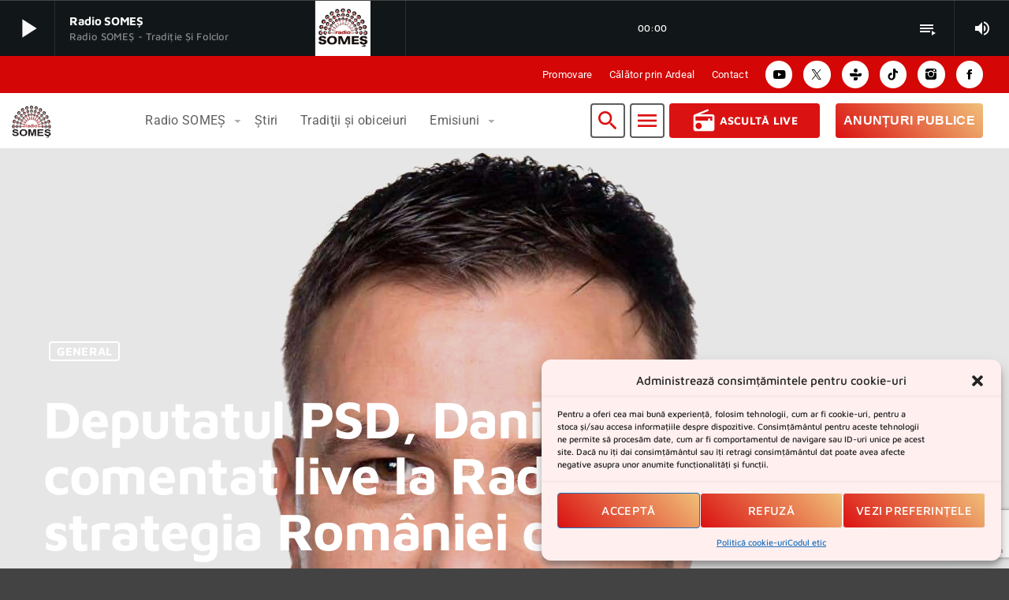

--- FILE ---
content_type: text/html; charset=UTF-8
request_url: https://radiosomes.ro/deputatul-psd-daniel-suciu-a-comentat-live-la-radio-somes-strategia-romaniei-de-aderare-la-schengen/
body_size: 30061
content:
<!doctype html>
<html class="no-js" lang="ro-RO">
	<head>
		<meta charset="UTF-8">
		<meta http-equiv="X-UA-Compatible" content="IE=edge">
		<meta name="viewport" content="width=device-width, initial-scale=1.0">
		<!-- WP HEAD -->
		<meta name='robots' content='index, follow, max-image-preview:large, max-snippet:-1, max-video-preview:-1' />
	<style>img:is([sizes="auto" i], [sizes^="auto," i]) { contain-intrinsic-size: 3000px 1500px }</style>
	
	<!-- This site is optimized with the Yoast SEO plugin v26.8 - https://yoast.com/product/yoast-seo-wordpress/ -->
	<title>Deputatul PSD, Daniel Suciu, a comentat live la Radio Someș strategia României de aderare la Schengen - RADIO SOMEȘ</title>
	<meta name="description" content="Știri - Deputatul PSD, Daniel Suciu, a comentat live la Radio Someș strategia României de aderare la Schengen - RADIO SOMEȘ" />
	<link rel="canonical" href="https://radiosomes.ro/deputatul-psd-daniel-suciu-a-comentat-live-la-radio-somes-strategia-romaniei-de-aderare-la-schengen/" />
	<meta property="og:locale" content="ro_RO" />
	<meta property="og:type" content="article" />
	<meta property="og:title" content="Deputatul PSD, Daniel Suciu, a comentat live la Radio Someș strategia României de aderare la Schengen - RADIO SOMEȘ" />
	<meta property="og:description" content="Știri - Deputatul PSD, Daniel Suciu, a comentat live la Radio Someș strategia României de aderare la Schengen - RADIO SOMEȘ" />
	<meta property="og:url" content="https://radiosomes.ro/deputatul-psd-daniel-suciu-a-comentat-live-la-radio-somes-strategia-romaniei-de-aderare-la-schengen/" />
	<meta property="og:site_name" content="RADIO SOMEȘ" />
	<meta property="article:publisher" content="https://www.facebook.com/radioSOMES/" />
	<meta property="article:published_time" content="2023-01-26T08:23:20+00:00" />
	<meta property="article:modified_time" content="2024-07-17T18:25:58+00:00" />
	<meta property="og:image" content="https://radiosomes.ro/wp-content/uploads/2023/01/llll.jpg" />
	<meta property="og:image:width" content="1283" />
	<meta property="og:image:height" content="1283" />
	<meta property="og:image:type" content="image/jpeg" />
	<meta name="author" content="Petrica" />
	<meta name="twitter:card" content="summary_large_image" />
	<meta name="twitter:creator" content="@radioSOMES" />
	<meta name="twitter:site" content="@radioSOMES" />
	<meta name="twitter:label1" content="Scris de" />
	<meta name="twitter:data1" content="Petrica" />
	<script type="application/ld+json" class="yoast-schema-graph">{"@context":"https://schema.org","@graph":[{"@type":"Article","@id":"https://radiosomes.ro/deputatul-psd-daniel-suciu-a-comentat-live-la-radio-somes-strategia-romaniei-de-aderare-la-schengen/#article","isPartOf":{"@id":"https://radiosomes.ro/deputatul-psd-daniel-suciu-a-comentat-live-la-radio-somes-strategia-romaniei-de-aderare-la-schengen/"},"author":{"name":"Petrica","@id":"https://radiosomes.ro/#/schema/person/833d1e90bb46e275427375872e9a603e"},"headline":"Deputatul PSD, Daniel Suciu, a comentat live la Radio Someș strategia României de aderare la Schengen","datePublished":"2023-01-26T08:23:20+00:00","dateModified":"2024-07-17T18:25:58+00:00","mainEntityOfPage":{"@id":"https://radiosomes.ro/deputatul-psd-daniel-suciu-a-comentat-live-la-radio-somes-strategia-romaniei-de-aderare-la-schengen/"},"wordCount":164,"image":{"@id":"https://radiosomes.ro/deputatul-psd-daniel-suciu-a-comentat-live-la-radio-somes-strategia-romaniei-de-aderare-la-schengen/#primaryimage"},"thumbnailUrl":"https://radiosomes.ro/wp-content/uploads/2023/01/llll.jpg","articleSection":["General","Știri"],"inLanguage":"ro-RO"},{"@type":["WebPage","ItemPage"],"@id":"https://radiosomes.ro/deputatul-psd-daniel-suciu-a-comentat-live-la-radio-somes-strategia-romaniei-de-aderare-la-schengen/","url":"https://radiosomes.ro/deputatul-psd-daniel-suciu-a-comentat-live-la-radio-somes-strategia-romaniei-de-aderare-la-schengen/","name":"Deputatul PSD, Daniel Suciu, a comentat live la Radio Someș strategia României de aderare la Schengen - RADIO SOMEȘ","isPartOf":{"@id":"https://radiosomes.ro/#website"},"primaryImageOfPage":{"@id":"https://radiosomes.ro/deputatul-psd-daniel-suciu-a-comentat-live-la-radio-somes-strategia-romaniei-de-aderare-la-schengen/#primaryimage"},"image":{"@id":"https://radiosomes.ro/deputatul-psd-daniel-suciu-a-comentat-live-la-radio-somes-strategia-romaniei-de-aderare-la-schengen/#primaryimage"},"thumbnailUrl":"https://radiosomes.ro/wp-content/uploads/2023/01/llll.jpg","datePublished":"2023-01-26T08:23:20+00:00","dateModified":"2024-07-17T18:25:58+00:00","author":{"@id":"https://radiosomes.ro/#/schema/person/833d1e90bb46e275427375872e9a603e"},"description":"Știri - Deputatul PSD, Daniel Suciu, a comentat live la Radio Someș strategia României de aderare la Schengen - RADIO SOMEȘ","breadcrumb":{"@id":"https://radiosomes.ro/deputatul-psd-daniel-suciu-a-comentat-live-la-radio-somes-strategia-romaniei-de-aderare-la-schengen/#breadcrumb"},"inLanguage":"ro-RO","potentialAction":[{"@type":"ReadAction","target":["https://radiosomes.ro/deputatul-psd-daniel-suciu-a-comentat-live-la-radio-somes-strategia-romaniei-de-aderare-la-schengen/"]}]},{"@type":"ImageObject","inLanguage":"ro-RO","@id":"https://radiosomes.ro/deputatul-psd-daniel-suciu-a-comentat-live-la-radio-somes-strategia-romaniei-de-aderare-la-schengen/#primaryimage","url":"https://radiosomes.ro/wp-content/uploads/2023/01/llll.jpg","contentUrl":"https://radiosomes.ro/wp-content/uploads/2023/01/llll.jpg","width":1283,"height":1283},{"@type":"BreadcrumbList","@id":"https://radiosomes.ro/deputatul-psd-daniel-suciu-a-comentat-live-la-radio-somes-strategia-romaniei-de-aderare-la-schengen/#breadcrumb","itemListElement":[{"@type":"ListItem","position":1,"name":"Prima pagină","item":"https://radiosomes.ro/"},{"@type":"ListItem","position":2,"name":"Blog sidebar","item":"https://radiosomes.ro/blog-sidebar/"},{"@type":"ListItem","position":3,"name":"Deputatul PSD, Daniel Suciu, a comentat live la Radio Someș strategia României de aderare la Schengen"}]},{"@type":"WebSite","@id":"https://radiosomes.ro/#website","url":"https://radiosomes.ro/","name":"RADIO SOMEȘ","description":"tradiție și folclor","alternateName":"radio SOMES","potentialAction":[{"@type":"SearchAction","target":{"@type":"EntryPoint","urlTemplate":"https://radiosomes.ro/?s={search_term_string}"},"query-input":{"@type":"PropertyValueSpecification","valueRequired":true,"valueName":"search_term_string"}}],"inLanguage":"ro-RO"},{"@type":"Person","@id":"https://radiosomes.ro/#/schema/person/833d1e90bb46e275427375872e9a603e","name":"Petrica","image":{"@type":"ImageObject","inLanguage":"ro-RO","@id":"https://radiosomes.ro/#/schema/person/image/","url":"https://secure.gravatar.com/avatar/d529de103376a40edfbed065ce328e53ea9d6e4282ed1388c0a5c4c6f3481e7e?s=96&d=mm&r=g","contentUrl":"https://secure.gravatar.com/avatar/d529de103376a40edfbed065ce328e53ea9d6e4282ed1388c0a5c4c6f3481e7e?s=96&d=mm&r=g","caption":"Petrica"},"sameAs":["http://www.radiosomes.ro"],"url":"https://radiosomes.ro/author/petrica/"}]}</script>
	<!-- / Yoast SEO plugin. -->


<link rel='dns-prefetch' href='//www.googletagmanager.com' />
<link rel='dns-prefetch' href='//stats.wp.com' />
<link rel="alternate" type="application/rss+xml" title="RADIO SOMEȘ &raquo; Flux" href="https://radiosomes.ro/feed/" />
<link rel="alternate" type="application/rss+xml" title="RADIO SOMEȘ &raquo; Flux comentarii" href="https://radiosomes.ro/comments/feed/" />
<script>
window._wpemojiSettings = {"baseUrl":"https:\/\/s.w.org\/images\/core\/emoji\/16.0.1\/72x72\/","ext":".png","svgUrl":"https:\/\/s.w.org\/images\/core\/emoji\/16.0.1\/svg\/","svgExt":".svg","source":{"concatemoji":"https:\/\/radiosomes.ro\/wp-includes\/js\/wp-emoji-release.min.js?ver=6.8.3"}};
/*! This file is auto-generated */
!function(s,n){var o,i,e;function c(e){try{var t={supportTests:e,timestamp:(new Date).valueOf()};sessionStorage.setItem(o,JSON.stringify(t))}catch(e){}}function p(e,t,n){e.clearRect(0,0,e.canvas.width,e.canvas.height),e.fillText(t,0,0);var t=new Uint32Array(e.getImageData(0,0,e.canvas.width,e.canvas.height).data),a=(e.clearRect(0,0,e.canvas.width,e.canvas.height),e.fillText(n,0,0),new Uint32Array(e.getImageData(0,0,e.canvas.width,e.canvas.height).data));return t.every(function(e,t){return e===a[t]})}function u(e,t){e.clearRect(0,0,e.canvas.width,e.canvas.height),e.fillText(t,0,0);for(var n=e.getImageData(16,16,1,1),a=0;a<n.data.length;a++)if(0!==n.data[a])return!1;return!0}function f(e,t,n,a){switch(t){case"flag":return n(e,"\ud83c\udff3\ufe0f\u200d\u26a7\ufe0f","\ud83c\udff3\ufe0f\u200b\u26a7\ufe0f")?!1:!n(e,"\ud83c\udde8\ud83c\uddf6","\ud83c\udde8\u200b\ud83c\uddf6")&&!n(e,"\ud83c\udff4\udb40\udc67\udb40\udc62\udb40\udc65\udb40\udc6e\udb40\udc67\udb40\udc7f","\ud83c\udff4\u200b\udb40\udc67\u200b\udb40\udc62\u200b\udb40\udc65\u200b\udb40\udc6e\u200b\udb40\udc67\u200b\udb40\udc7f");case"emoji":return!a(e,"\ud83e\udedf")}return!1}function g(e,t,n,a){var r="undefined"!=typeof WorkerGlobalScope&&self instanceof WorkerGlobalScope?new OffscreenCanvas(300,150):s.createElement("canvas"),o=r.getContext("2d",{willReadFrequently:!0}),i=(o.textBaseline="top",o.font="600 32px Arial",{});return e.forEach(function(e){i[e]=t(o,e,n,a)}),i}function t(e){var t=s.createElement("script");t.src=e,t.defer=!0,s.head.appendChild(t)}"undefined"!=typeof Promise&&(o="wpEmojiSettingsSupports",i=["flag","emoji"],n.supports={everything:!0,everythingExceptFlag:!0},e=new Promise(function(e){s.addEventListener("DOMContentLoaded",e,{once:!0})}),new Promise(function(t){var n=function(){try{var e=JSON.parse(sessionStorage.getItem(o));if("object"==typeof e&&"number"==typeof e.timestamp&&(new Date).valueOf()<e.timestamp+604800&&"object"==typeof e.supportTests)return e.supportTests}catch(e){}return null}();if(!n){if("undefined"!=typeof Worker&&"undefined"!=typeof OffscreenCanvas&&"undefined"!=typeof URL&&URL.createObjectURL&&"undefined"!=typeof Blob)try{var e="postMessage("+g.toString()+"("+[JSON.stringify(i),f.toString(),p.toString(),u.toString()].join(",")+"));",a=new Blob([e],{type:"text/javascript"}),r=new Worker(URL.createObjectURL(a),{name:"wpTestEmojiSupports"});return void(r.onmessage=function(e){c(n=e.data),r.terminate(),t(n)})}catch(e){}c(n=g(i,f,p,u))}t(n)}).then(function(e){for(var t in e)n.supports[t]=e[t],n.supports.everything=n.supports.everything&&n.supports[t],"flag"!==t&&(n.supports.everythingExceptFlag=n.supports.everythingExceptFlag&&n.supports[t]);n.supports.everythingExceptFlag=n.supports.everythingExceptFlag&&!n.supports.flag,n.DOMReady=!1,n.readyCallback=function(){n.DOMReady=!0}}).then(function(){return e}).then(function(){var e;n.supports.everything||(n.readyCallback(),(e=n.source||{}).concatemoji?t(e.concatemoji):e.wpemoji&&e.twemoji&&(t(e.twemoji),t(e.wpemoji)))}))}((window,document),window._wpemojiSettings);
</script>
<style id='wp-emoji-styles-inline-css'>

	img.wp-smiley, img.emoji {
		display: inline !important;
		border: none !important;
		box-shadow: none !important;
		height: 1em !important;
		width: 1em !important;
		margin: 0 0.07em !important;
		vertical-align: -0.1em !important;
		background: none !important;
		padding: 0 !important;
	}
</style>
<link rel='stylesheet' id='wp-block-library-css' href='https://radiosomes.ro/wp-includes/css/dist/block-library/style.min.css?ver=6.8.3' media='all' />
<style id='wp-block-library-theme-inline-css'>
.wp-block-audio :where(figcaption){color:#555;font-size:13px;text-align:center}.is-dark-theme .wp-block-audio :where(figcaption){color:#ffffffa6}.wp-block-audio{margin:0 0 1em}.wp-block-code{border:1px solid #ccc;border-radius:4px;font-family:Menlo,Consolas,monaco,monospace;padding:.8em 1em}.wp-block-embed :where(figcaption){color:#555;font-size:13px;text-align:center}.is-dark-theme .wp-block-embed :where(figcaption){color:#ffffffa6}.wp-block-embed{margin:0 0 1em}.blocks-gallery-caption{color:#555;font-size:13px;text-align:center}.is-dark-theme .blocks-gallery-caption{color:#ffffffa6}:root :where(.wp-block-image figcaption){color:#555;font-size:13px;text-align:center}.is-dark-theme :root :where(.wp-block-image figcaption){color:#ffffffa6}.wp-block-image{margin:0 0 1em}.wp-block-pullquote{border-bottom:4px solid;border-top:4px solid;color:currentColor;margin-bottom:1.75em}.wp-block-pullquote cite,.wp-block-pullquote footer,.wp-block-pullquote__citation{color:currentColor;font-size:.8125em;font-style:normal;text-transform:uppercase}.wp-block-quote{border-left:.25em solid;margin:0 0 1.75em;padding-left:1em}.wp-block-quote cite,.wp-block-quote footer{color:currentColor;font-size:.8125em;font-style:normal;position:relative}.wp-block-quote:where(.has-text-align-right){border-left:none;border-right:.25em solid;padding-left:0;padding-right:1em}.wp-block-quote:where(.has-text-align-center){border:none;padding-left:0}.wp-block-quote.is-large,.wp-block-quote.is-style-large,.wp-block-quote:where(.is-style-plain){border:none}.wp-block-search .wp-block-search__label{font-weight:700}.wp-block-search__button{border:1px solid #ccc;padding:.375em .625em}:where(.wp-block-group.has-background){padding:1.25em 2.375em}.wp-block-separator.has-css-opacity{opacity:.4}.wp-block-separator{border:none;border-bottom:2px solid;margin-left:auto;margin-right:auto}.wp-block-separator.has-alpha-channel-opacity{opacity:1}.wp-block-separator:not(.is-style-wide):not(.is-style-dots){width:100px}.wp-block-separator.has-background:not(.is-style-dots){border-bottom:none;height:1px}.wp-block-separator.has-background:not(.is-style-wide):not(.is-style-dots){height:2px}.wp-block-table{margin:0 0 1em}.wp-block-table td,.wp-block-table th{word-break:normal}.wp-block-table :where(figcaption){color:#555;font-size:13px;text-align:center}.is-dark-theme .wp-block-table :where(figcaption){color:#ffffffa6}.wp-block-video :where(figcaption){color:#555;font-size:13px;text-align:center}.is-dark-theme .wp-block-video :where(figcaption){color:#ffffffa6}.wp-block-video{margin:0 0 1em}:root :where(.wp-block-template-part.has-background){margin-bottom:0;margin-top:0;padding:1.25em 2.375em}
</style>
<style id='classic-theme-styles-inline-css'>
/*! This file is auto-generated */
.wp-block-button__link{color:#fff;background-color:#32373c;border-radius:9999px;box-shadow:none;text-decoration:none;padding:calc(.667em + 2px) calc(1.333em + 2px);font-size:1.125em}.wp-block-file__button{background:#32373c;color:#fff;text-decoration:none}
</style>
<link rel='stylesheet' id='mediaelement-css' href='https://radiosomes.ro/wp-includes/js/mediaelement/mediaelementplayer-legacy.min.css?ver=4.2.17' media='all' />
<link rel='stylesheet' id='wp-mediaelement-css' href='https://radiosomes.ro/wp-includes/js/mediaelement/wp-mediaelement.min.css?ver=6.8.3' media='all' />
<style id='jetpack-sharing-buttons-style-inline-css'>
.jetpack-sharing-buttons__services-list{display:flex;flex-direction:row;flex-wrap:wrap;gap:0;list-style-type:none;margin:5px;padding:0}.jetpack-sharing-buttons__services-list.has-small-icon-size{font-size:12px}.jetpack-sharing-buttons__services-list.has-normal-icon-size{font-size:16px}.jetpack-sharing-buttons__services-list.has-large-icon-size{font-size:24px}.jetpack-sharing-buttons__services-list.has-huge-icon-size{font-size:36px}@media print{.jetpack-sharing-buttons__services-list{display:none!important}}.editor-styles-wrapper .wp-block-jetpack-sharing-buttons{gap:0;padding-inline-start:0}ul.jetpack-sharing-buttons__services-list.has-background{padding:1.25em 2.375em}
</style>
<style id='global-styles-inline-css'>
:root{--wp--preset--aspect-ratio--square: 1;--wp--preset--aspect-ratio--4-3: 4/3;--wp--preset--aspect-ratio--3-4: 3/4;--wp--preset--aspect-ratio--3-2: 3/2;--wp--preset--aspect-ratio--2-3: 2/3;--wp--preset--aspect-ratio--16-9: 16/9;--wp--preset--aspect-ratio--9-16: 9/16;--wp--preset--color--black: #000000;--wp--preset--color--cyan-bluish-gray: #abb8c3;--wp--preset--color--white: #ffffff;--wp--preset--color--pale-pink: #f78da7;--wp--preset--color--vivid-red: #cf2e2e;--wp--preset--color--luminous-vivid-orange: #ff6900;--wp--preset--color--luminous-vivid-amber: #fcb900;--wp--preset--color--light-green-cyan: #7bdcb5;--wp--preset--color--vivid-green-cyan: #00d084;--wp--preset--color--pale-cyan-blue: #8ed1fc;--wp--preset--color--vivid-cyan-blue: #0693e3;--wp--preset--color--vivid-purple: #9b51e0;--wp--preset--gradient--vivid-cyan-blue-to-vivid-purple: linear-gradient(135deg,rgba(6,147,227,1) 0%,rgb(155,81,224) 100%);--wp--preset--gradient--light-green-cyan-to-vivid-green-cyan: linear-gradient(135deg,rgb(122,220,180) 0%,rgb(0,208,130) 100%);--wp--preset--gradient--luminous-vivid-amber-to-luminous-vivid-orange: linear-gradient(135deg,rgba(252,185,0,1) 0%,rgba(255,105,0,1) 100%);--wp--preset--gradient--luminous-vivid-orange-to-vivid-red: linear-gradient(135deg,rgba(255,105,0,1) 0%,rgb(207,46,46) 100%);--wp--preset--gradient--very-light-gray-to-cyan-bluish-gray: linear-gradient(135deg,rgb(238,238,238) 0%,rgb(169,184,195) 100%);--wp--preset--gradient--cool-to-warm-spectrum: linear-gradient(135deg,rgb(74,234,220) 0%,rgb(151,120,209) 20%,rgb(207,42,186) 40%,rgb(238,44,130) 60%,rgb(251,105,98) 80%,rgb(254,248,76) 100%);--wp--preset--gradient--blush-light-purple: linear-gradient(135deg,rgb(255,206,236) 0%,rgb(152,150,240) 100%);--wp--preset--gradient--blush-bordeaux: linear-gradient(135deg,rgb(254,205,165) 0%,rgb(254,45,45) 50%,rgb(107,0,62) 100%);--wp--preset--gradient--luminous-dusk: linear-gradient(135deg,rgb(255,203,112) 0%,rgb(199,81,192) 50%,rgb(65,88,208) 100%);--wp--preset--gradient--pale-ocean: linear-gradient(135deg,rgb(255,245,203) 0%,rgb(182,227,212) 50%,rgb(51,167,181) 100%);--wp--preset--gradient--electric-grass: linear-gradient(135deg,rgb(202,248,128) 0%,rgb(113,206,126) 100%);--wp--preset--gradient--midnight: linear-gradient(135deg,rgb(2,3,129) 0%,rgb(40,116,252) 100%);--wp--preset--font-size--small: 13px;--wp--preset--font-size--medium: 20px;--wp--preset--font-size--large: 36px;--wp--preset--font-size--x-large: 42px;--wp--preset--spacing--20: 0.44rem;--wp--preset--spacing--30: 0.67rem;--wp--preset--spacing--40: 1rem;--wp--preset--spacing--50: 1.5rem;--wp--preset--spacing--60: 2.25rem;--wp--preset--spacing--70: 3.38rem;--wp--preset--spacing--80: 5.06rem;--wp--preset--shadow--natural: 6px 6px 9px rgba(0, 0, 0, 0.2);--wp--preset--shadow--deep: 12px 12px 50px rgba(0, 0, 0, 0.4);--wp--preset--shadow--sharp: 6px 6px 0px rgba(0, 0, 0, 0.2);--wp--preset--shadow--outlined: 6px 6px 0px -3px rgba(255, 255, 255, 1), 6px 6px rgba(0, 0, 0, 1);--wp--preset--shadow--crisp: 6px 6px 0px rgba(0, 0, 0, 1);}:where(.is-layout-flex){gap: 0.5em;}:where(.is-layout-grid){gap: 0.5em;}body .is-layout-flex{display: flex;}.is-layout-flex{flex-wrap: wrap;align-items: center;}.is-layout-flex > :is(*, div){margin: 0;}body .is-layout-grid{display: grid;}.is-layout-grid > :is(*, div){margin: 0;}:where(.wp-block-columns.is-layout-flex){gap: 2em;}:where(.wp-block-columns.is-layout-grid){gap: 2em;}:where(.wp-block-post-template.is-layout-flex){gap: 1.25em;}:where(.wp-block-post-template.is-layout-grid){gap: 1.25em;}.has-black-color{color: var(--wp--preset--color--black) !important;}.has-cyan-bluish-gray-color{color: var(--wp--preset--color--cyan-bluish-gray) !important;}.has-white-color{color: var(--wp--preset--color--white) !important;}.has-pale-pink-color{color: var(--wp--preset--color--pale-pink) !important;}.has-vivid-red-color{color: var(--wp--preset--color--vivid-red) !important;}.has-luminous-vivid-orange-color{color: var(--wp--preset--color--luminous-vivid-orange) !important;}.has-luminous-vivid-amber-color{color: var(--wp--preset--color--luminous-vivid-amber) !important;}.has-light-green-cyan-color{color: var(--wp--preset--color--light-green-cyan) !important;}.has-vivid-green-cyan-color{color: var(--wp--preset--color--vivid-green-cyan) !important;}.has-pale-cyan-blue-color{color: var(--wp--preset--color--pale-cyan-blue) !important;}.has-vivid-cyan-blue-color{color: var(--wp--preset--color--vivid-cyan-blue) !important;}.has-vivid-purple-color{color: var(--wp--preset--color--vivid-purple) !important;}.has-black-background-color{background-color: var(--wp--preset--color--black) !important;}.has-cyan-bluish-gray-background-color{background-color: var(--wp--preset--color--cyan-bluish-gray) !important;}.has-white-background-color{background-color: var(--wp--preset--color--white) !important;}.has-pale-pink-background-color{background-color: var(--wp--preset--color--pale-pink) !important;}.has-vivid-red-background-color{background-color: var(--wp--preset--color--vivid-red) !important;}.has-luminous-vivid-orange-background-color{background-color: var(--wp--preset--color--luminous-vivid-orange) !important;}.has-luminous-vivid-amber-background-color{background-color: var(--wp--preset--color--luminous-vivid-amber) !important;}.has-light-green-cyan-background-color{background-color: var(--wp--preset--color--light-green-cyan) !important;}.has-vivid-green-cyan-background-color{background-color: var(--wp--preset--color--vivid-green-cyan) !important;}.has-pale-cyan-blue-background-color{background-color: var(--wp--preset--color--pale-cyan-blue) !important;}.has-vivid-cyan-blue-background-color{background-color: var(--wp--preset--color--vivid-cyan-blue) !important;}.has-vivid-purple-background-color{background-color: var(--wp--preset--color--vivid-purple) !important;}.has-black-border-color{border-color: var(--wp--preset--color--black) !important;}.has-cyan-bluish-gray-border-color{border-color: var(--wp--preset--color--cyan-bluish-gray) !important;}.has-white-border-color{border-color: var(--wp--preset--color--white) !important;}.has-pale-pink-border-color{border-color: var(--wp--preset--color--pale-pink) !important;}.has-vivid-red-border-color{border-color: var(--wp--preset--color--vivid-red) !important;}.has-luminous-vivid-orange-border-color{border-color: var(--wp--preset--color--luminous-vivid-orange) !important;}.has-luminous-vivid-amber-border-color{border-color: var(--wp--preset--color--luminous-vivid-amber) !important;}.has-light-green-cyan-border-color{border-color: var(--wp--preset--color--light-green-cyan) !important;}.has-vivid-green-cyan-border-color{border-color: var(--wp--preset--color--vivid-green-cyan) !important;}.has-pale-cyan-blue-border-color{border-color: var(--wp--preset--color--pale-cyan-blue) !important;}.has-vivid-cyan-blue-border-color{border-color: var(--wp--preset--color--vivid-cyan-blue) !important;}.has-vivid-purple-border-color{border-color: var(--wp--preset--color--vivid-purple) !important;}.has-vivid-cyan-blue-to-vivid-purple-gradient-background{background: var(--wp--preset--gradient--vivid-cyan-blue-to-vivid-purple) !important;}.has-light-green-cyan-to-vivid-green-cyan-gradient-background{background: var(--wp--preset--gradient--light-green-cyan-to-vivid-green-cyan) !important;}.has-luminous-vivid-amber-to-luminous-vivid-orange-gradient-background{background: var(--wp--preset--gradient--luminous-vivid-amber-to-luminous-vivid-orange) !important;}.has-luminous-vivid-orange-to-vivid-red-gradient-background{background: var(--wp--preset--gradient--luminous-vivid-orange-to-vivid-red) !important;}.has-very-light-gray-to-cyan-bluish-gray-gradient-background{background: var(--wp--preset--gradient--very-light-gray-to-cyan-bluish-gray) !important;}.has-cool-to-warm-spectrum-gradient-background{background: var(--wp--preset--gradient--cool-to-warm-spectrum) !important;}.has-blush-light-purple-gradient-background{background: var(--wp--preset--gradient--blush-light-purple) !important;}.has-blush-bordeaux-gradient-background{background: var(--wp--preset--gradient--blush-bordeaux) !important;}.has-luminous-dusk-gradient-background{background: var(--wp--preset--gradient--luminous-dusk) !important;}.has-pale-ocean-gradient-background{background: var(--wp--preset--gradient--pale-ocean) !important;}.has-electric-grass-gradient-background{background: var(--wp--preset--gradient--electric-grass) !important;}.has-midnight-gradient-background{background: var(--wp--preset--gradient--midnight) !important;}.has-small-font-size{font-size: var(--wp--preset--font-size--small) !important;}.has-medium-font-size{font-size: var(--wp--preset--font-size--medium) !important;}.has-large-font-size{font-size: var(--wp--preset--font-size--large) !important;}.has-x-large-font-size{font-size: var(--wp--preset--font-size--x-large) !important;}
:where(.wp-block-post-template.is-layout-flex){gap: 1.25em;}:where(.wp-block-post-template.is-layout-grid){gap: 1.25em;}
:where(.wp-block-columns.is-layout-flex){gap: 2em;}:where(.wp-block-columns.is-layout-grid){gap: 2em;}
:root :where(.wp-block-pullquote){font-size: 1.5em;line-height: 1.6;}
</style>
<link rel='stylesheet' id='comunicate-css-css' href='https://radiosomes.ro/wp-content/plugins/anunturi-publice/css/comunicate.css?ver=2.95' media='all' />
<link rel='stylesheet' id='contact-form-7-css' href='https://radiosomes.ro/wp-content/plugins/contact-form-7/includes/css/styles.css?ver=6.1.2' media='all' />
<link rel='stylesheet' id='t2gicons_frontend_Style-css' href='https://radiosomes.ro/wp-content/plugins/icons2go/inc/../assets/css/t2gicons-frontend.css?ver=6.8.3' media='all' />
<link rel='stylesheet' id='t2gicons-business-css' href='https://radiosomes.ro/wp-content/plugins/icons2go/inc/../iconpacks/t2gicons-business/styles.css?ver=6.8.3' media='all' />
<link rel='stylesheet' id='t2gicons-professional-css' href='https://radiosomes.ro/wp-content/plugins/icons2go/inc/../iconpacks/t2gicons-professional/styles.css?ver=6.8.3' media='all' />
<link rel='stylesheet' id='elementor-icons-ekiticons-css' href='https://radiosomes.ro/wp-content/plugins/elementskit-lite/modules/elementskit-icon-pack/assets/css/ekiticons.css?ver=3.7.4' media='all' />
<link rel='stylesheet' id='elementor-icons-css' href='https://radiosomes.ro/wp-content/plugins/elementor/assets/lib/eicons/css/elementor-icons.min.css?ver=5.44.0' media='all' />
<link rel='stylesheet' id='elementor-frontend-css' href='https://radiosomes.ro/wp-content/uploads/elementor/css/custom-frontend.min.css?ver=1768918616' media='all' />
<link rel='stylesheet' id='elementor-post-7-css' href='https://radiosomes.ro/wp-content/uploads/elementor/css/post-7.css?ver=1768918616' media='all' />
<link rel='stylesheet' id='cffstyles-css' href='https://radiosomes.ro/wp-content/plugins/custom-facebook-feed-pro.disabled/assets/css/cff-style.min.css?ver=4.2.3' media='all' />
<link rel='stylesheet' id='font-awesome-5-all-css' href='https://radiosomes.ro/wp-content/plugins/elementor/assets/lib/font-awesome/css/all.min.css?ver=3.32.4' media='all' />
<link rel='stylesheet' id='font-awesome-4-shim-css' href='https://radiosomes.ro/wp-content/plugins/elementor/assets/lib/font-awesome/css/v4-shims.min.css?ver=3.32.4' media='all' />
<link rel='stylesheet' id='proradio-videogalleries-css' href='https://radiosomes.ro/wp-content/plugins/proradio-videogalleries/assets/css/proradio-videogalleries.css?ver=PR.2.8' media='all' />
<link rel='stylesheet' id='qtmplayer-socicon-css' href='https://radiosomes.ro/wp-content/plugins/qtmplayer/assets/css/qtmplayer.css?ver=PR.7.6.1' media='all' />
<link rel='stylesheet' id='cff-css' href='https://radiosomes.ro/wp-content/plugins/custom-facebook-feed-pro.disabled/assets/css/cff-style.min.css?ver=4.2.3' media='all' />
<link rel='stylesheet' id='cmplz-general-css' href='https://radiosomes.ro/wp-content/plugins/complianz-gdpr/assets/css/cookieblocker.min.css?ver=1760924134' media='all' />
<link rel='stylesheet' id='proradio-style-css' href='https://radiosomes.ro/wp-content/themes/proradio/style.css?ver=6.8.3' media='all' />
<link rel='stylesheet' id='proradio-child-style-css' href='https://radiosomes.ro/wp-content/themes/proradio-child/style.css?ver=6.8.3' media='all' />
<link rel='stylesheet' id='taxopress-frontend-css-css' href='https://radiosomes.ro/wp-content/plugins/simple-tags/assets/frontend/css/frontend.css?ver=3.38.0' media='all' />
<link rel='stylesheet' id='ekit-widget-styles-css' href='https://radiosomes.ro/wp-content/plugins/elementskit-lite/widgets/init/assets/css/widget-styles.css?ver=3.7.4' media='all' />
<link rel='stylesheet' id='ekit-responsive-css' href='https://radiosomes.ro/wp-content/plugins/elementskit-lite/widgets/init/assets/css/responsive.css?ver=3.7.4' media='all' />
<link rel='stylesheet' id='eael-general-css' href='https://radiosomes.ro/wp-content/plugins/essential-addons-for-elementor-lite/assets/front-end/css/view/general.min.css?ver=6.3.3' media='all' />
<link rel='stylesheet' id='qt-socicon-css' href='https://radiosomes.ro/wp-content/themes/proradio/css/fonts/qt-socicon/styles.css?ver=PR.2.0.6' media='all' />
<link rel='stylesheet' id='material-icons-css' href='https://radiosomes.ro/wp-content/themes/proradio/css/fonts/google-icons/material-icons.css?ver=7.6' media='all' />
<link rel='stylesheet' id='proradio-main-css' href='https://radiosomes.ro/wp-content/themes/proradio/css/main-min.css?ver=7.6' media='all' />
<style id='proradio-main-inline-css'>
 .proradio-circlesanimation::before{background: #b70135;}.proradio-circlesanimation::after{background: rgba(224, 27, 103, 0.27);}.proradio-gradprimary{background: rgba(224, 27, 103, 0.27); background: linear-gradient(45deg, #111618 0%, #2e3f4c 100%); filter: progid:DXImageTransform.Microsoft.gradient( startColorstr='#111618', endColorstr='#2e3f4c',GradientType=1 );}.proradio-gradaccent,.proradio-hov{background: linear-gradient(45deg, #db1212 0%, #9a0303 100%);}.proradio-gradicon::before{background: #db1212; background: linear-gradient(45deg, #db1212 0%, #9a0303 100%); filter: progid:DXImageTransform.Microsoft.gradient( startColorstr='#db1212', endColorstr='#9a0303',GradientType=1 ); color: #fff; /* No customizer required, always white */ }.proradio-post__title a{background-image: linear-gradient(to right, #db1212 50%, #9a0303 100%, #fff 100%);}.proradio-stripes__accent{background-image: linear-gradient(135deg, #db1212 12.50%, transparent 12.50%, transparent 50%, #db1212 50%, #db1212 62.50%, transparent 62.50%, transparent 100%); background-size: 5px 5px;}.proradio-menu-horizontal .proradio-menubar > li > ul li a{background-image: linear-gradient(45deg, #db1212 0%,#9a0303 100%, #fff 100%);}  html body{text-rendering: geometricPrecision;}  h1, h2, h3, h4, h5, h6{text-rendering: geometricPrecision;}  .proradio-internal-menu,.proradio-capfont, label,.proradio-footer__copy,.proradio-scf,.proradio-btn,.proradio-caption,.proradio-itemmetas,.proradio-menu,.proradio-secondaryhead,.proradio-cats,.proradio-menu-tree , button, input[type="button"], input[type="submit"],.button,.proradio-meta,.proradio-readm,.proradio-navlink{text-rendering: geometricPrecision;}  
</style>
<link rel='stylesheet' id='owl-carousel-css' href='https://radiosomes.ro/wp-content/themes/proradio/components/owl-carousel/dist/assets/owl.carousel.min.css?ver=2.3.2' media='all' />
<link rel='stylesheet' id='proradio-css' href='https://radiosomes.ro/wp-content/themes/proradio-child/style.css?ver=7.6' media='all' />
<link rel='stylesheet' id='kirki-styles-static-css' href='https://radiosomes.ro/wp-content/uploads/kirki/customizer-styles.css?ver=static-202512b175916' media='all' />
<link rel='stylesheet' id='elementor-gf-local-roboto-css' href='https://radiosomes.ro/wp-content/uploads/elementor/google-fonts/css/roboto.css?ver=1750388977' media='all' />
<link rel='stylesheet' id='elementor-gf-local-robotoslab-css' href='https://radiosomes.ro/wp-content/uploads/elementor/google-fonts/css/robotoslab.css?ver=1750388979' media='all' />
<script src="https://radiosomes.ro/wp-includes/js/jquery/jquery.min.js?ver=3.7.1" id="jquery-core-js"></script>
<script src="https://radiosomes.ro/wp-includes/js/jquery/jquery-migrate.min.js?ver=3.4.1" id="jquery-migrate-js"></script>
<script src="https://radiosomes.ro/wp-content/plugins/elementor/assets/lib/font-awesome/js/v4-shims.min.js?ver=3.32.4" id="font-awesome-4-shim-js"></script>
<script src="https://radiosomes.ro/wp-content/plugins/simple-tags/assets/frontend/js/frontend.js?ver=3.38.0" id="taxopress-frontend-js-js"></script>

<!-- Google tag (gtag.js) snippet added by Site Kit -->
<!-- Google Analytics snippet added by Site Kit -->
<script src="https://www.googletagmanager.com/gtag/js?id=GT-5MG6MBB9" id="google_gtagjs-js" async></script>
<script id="google_gtagjs-js-after">
window.dataLayer = window.dataLayer || [];function gtag(){dataLayer.push(arguments);}
gtag("set","linker",{"domains":["radiosomes.ro"]});
gtag("js", new Date());
gtag("set", "developer_id.dZTNiMT", true);
gtag("config", "GT-5MG6MBB9");
 window._googlesitekit = window._googlesitekit || {}; window._googlesitekit.throttledEvents = []; window._googlesitekit.gtagEvent = (name, data) => { var key = JSON.stringify( { name, data } ); if ( !! window._googlesitekit.throttledEvents[ key ] ) { return; } window._googlesitekit.throttledEvents[ key ] = true; setTimeout( () => { delete window._googlesitekit.throttledEvents[ key ]; }, 5 ); gtag( "event", name, { ...data, event_source: "site-kit" } ); };
</script>
<link rel="https://api.w.org/" href="https://radiosomes.ro/wp-json/" /><link rel="alternate" title="JSON" type="application/json" href="https://radiosomes.ro/wp-json/wp/v2/posts/10095" /><link rel="EditURI" type="application/rsd+xml" title="RSD" href="https://radiosomes.ro/xmlrpc.php?rsd" />
<meta name="generator" content="WordPress 6.8.3" />
<link rel='shortlink' href='https://radiosomes.ro/?p=10095' />
<link rel="alternate" title="oEmbed (JSON)" type="application/json+oembed" href="https://radiosomes.ro/wp-json/oembed/1.0/embed?url=https%3A%2F%2Fradiosomes.ro%2Fdeputatul-psd-daniel-suciu-a-comentat-live-la-radio-somes-strategia-romaniei-de-aderare-la-schengen%2F" />
<link rel="alternate" title="oEmbed (XML)" type="text/xml+oembed" href="https://radiosomes.ro/wp-json/oembed/1.0/embed?url=https%3A%2F%2Fradiosomes.ro%2Fdeputatul-psd-daniel-suciu-a-comentat-live-la-radio-somes-strategia-romaniei-de-aderare-la-schengen%2F&#038;format=xml" />

<!-- This site is using AdRotate Professional v5.24 to display their advertisements - https://ajdg.solutions/ -->
<!-- AdRotate CSS -->
<style type="text/css" media="screen">
	.g { margin:0px; padding:0px; overflow:hidden; line-height:1; zoom:1; }
	.g img { height:auto; }
	.g-col { position:relative; float:left; }
	.g-col:first-child { margin-left: 0; }
	.g-col:last-child { margin-right: 0; }
	.g-wall { display:block; position:fixed; left:0; top:0; width:100%; height:100%; z-index:-1; }
	.woocommerce-page .g, .bbpress-wrapper .g { margin: 20px auto; clear:both; }
	.g-5 { margin:0px 0px 0px 0px; width:100%; max-width:300px; height:auto; }
	.g-7 { margin:0px;  width:auto; height:auto; }
	.g-16 {  margin: 0 auto; }
	@media only screen and (max-width: 480px) {
		.g-col, .g-dyn, .g-single { width:100%; margin-left:0; margin-right:0; }
		.woocommerce-page .g, .bbpress-wrapper .g { margin: 10px auto; }
	}
.ajdg_bnnrwidgets, .ajdg_grpwidgets { overflow:hidden; padding:0; }
.nzrozibgco, .qgsalrlgoq { overflow:hidden; padding:0; }
</style>
<!-- /AdRotate CSS -->

<!-- Custom Facebook Feed JS vars -->
<script type="text/javascript">
var cffsiteurl = "https://radiosomes.ro/wp-content/plugins";
var cffajaxurl = "https://radiosomes.ro/wp-admin/admin-ajax.php";


var cfflinkhashtags = "false";
</script>
<meta name="generator" content="Site Kit by Google 1.164.0" />	<style>img#wpstats{display:none}</style>
					<style>.cmplz-hidden {
					display: none !important;
				}</style><meta name="generator" content="Elementor 3.32.4; features: additional_custom_breakpoints; settings: css_print_method-external, google_font-enabled, font_display-auto">
			<style>
				.e-con.e-parent:nth-of-type(n+4):not(.e-lazyloaded):not(.e-no-lazyload),
				.e-con.e-parent:nth-of-type(n+4):not(.e-lazyloaded):not(.e-no-lazyload) * {
					background-image: none !important;
				}
				@media screen and (max-height: 1024px) {
					.e-con.e-parent:nth-of-type(n+3):not(.e-lazyloaded):not(.e-no-lazyload),
					.e-con.e-parent:nth-of-type(n+3):not(.e-lazyloaded):not(.e-no-lazyload) * {
						background-image: none !important;
					}
				}
				@media screen and (max-height: 640px) {
					.e-con.e-parent:nth-of-type(n+2):not(.e-lazyloaded):not(.e-no-lazyload),
					.e-con.e-parent:nth-of-type(n+2):not(.e-lazyloaded):not(.e-no-lazyload) * {
						background-image: none !important;
					}
				}
			</style>
			<style id="custom-background-css">
body.custom-background { background-image: url("https://radiosomes.ro/wp-content/uploads/2024/03/radio-logo-bg3.jpg"); background-position: left top; background-size: auto; background-repeat: repeat; background-attachment: fixed; }
</style>
	<link rel="icon" href="https://radiosomes.ro/wp-content/uploads/2023/07/cropped-radio-SOMES-100X100px-1-32x32.png" sizes="32x32" />
<link rel="icon" href="https://radiosomes.ro/wp-content/uploads/2023/07/cropped-radio-SOMES-100X100px-1-192x192.png" sizes="192x192" />
<link rel="apple-touch-icon" href="https://radiosomes.ro/wp-content/uploads/2023/07/cropped-radio-SOMES-100X100px-1-180x180.png" />
<meta name="msapplication-TileImage" content="https://radiosomes.ro/wp-content/uploads/2023/07/cropped-radio-SOMES-100X100px-1-270x270.png" />
		<style id="wp-custom-css">
			/*
.proradio-cat-card img {opacity:1;}

#proradio-body a.proradio-cat-card h6 {font-size:16px;text-shadow:1px 2px 14px rgba(0,0,0,0.4);background-color: #d40606;display:inline-block;width:auto;padding:3px 10px;}

.proradio-menu {
	height:auto;
}

.proradio-menu-opaque .proradio-global__sticky__sec-h {
    padding-top: 80px;
}

.proradio-menu-opaque .proradio-global__sticky__sec-h {
    xpadding-top: 140px;
}

.proradio-menu__cont.k_menu {
    padding-top: 5px;
}


.proradio-post .proradio-duotone::before {
    background-color: #eeeeee;
}

@media only screen and (max-width: 800px)
{
	.proradio-menu__cont
	{
		height:10px !important;
	}
	
	.proradio-menu__cont.k_menu{
		height:0px !important;
	}

	.proradio-menu{
		height: auto !important;
	}
}

#proradio-headerbar .proradio-unscrolled .proradio-menu__cont {
	min-height: 10px !important;
}

@media only screen and (min-width: 1200px)
.proradio-menu-transp.proradio-menu-scroll .proradio-master, .proradio-menu-transp .proradio-master, .proradio-menu-stick .proradio-master {
    margin-top: 171px!important;
}
*/

.proradio-post__title a:hover 
{
background-size: var(--proradio-title-fx-size-hov);
}

.proradio-post__title a {
  /*background-size: 0% 0.16em;*/
  background-repeat: no-repeat;
  background-position: 0% 117%;
}


.elementor-6730 .elementor-element.elementor-element-7b4e2e6 > .elementor-element-populated {
  border-style: none;
  transition: background 0.3s, border 0.3s, border-radius 0.3s, box-shadow 0.3s;
  margin: 0px 0px 0px 0px;
  --e-column-margin-right: 0px;
  --e-column-margin-left: 0px;
  padding: 0px 0px 0px 0px;
}




@media (max-width: 600px) {
	.proradio-post__mosaic{
		padding:30%;
	}
	.proradio-menu__logo img{
		max-height:80px;
	}
	.proradio-menu__logo{
		height:80px;	
	}
	
	.proradio-menu-opaque .proradio-global__sticky__sec-h {
    padding-top: 70px;
}
	
	.proradio-searchbar {
		    height: 90px;
	}
	
	.proradio-menu{
        background-position-y: center!important;
        background: url('https://radiosomes.ro/wp-content/uploads/2024/11/sufletul-romanilor.png');
        background-position-x: 110px;

        background-repeat: no-repeat;
        background-size: 30%;
		
	}
	.xproradio-menu__cont.k_menu{
		
	background: url(https://radiosomes.ro/wp-content/uploads/2022/04/logo-radio-somes-sm.png);
    background-size: contain;
    background-repeat: no-repeat;		
	}
	
	.xproradio-logolink{
		opacity:0;
	}

}


@media (max-width: 380px) {
	
	.proradio-menu{
        background-position-x: 100px;

        background-size: 37%;
		
	}
	
}

@media (min-width: 1200px) {
  .proradio-menu-transp.proradio-menu-scroll .proradio-master, .proradio-menu-transp .proradio-master, .proradio-menu-stick .proradio-master {
    margin-top: 20px !important;
  }
	
	  .proradio-menu__cont {
    min-height: min-content !important;
    padding-top: 0;
    padding-bottom: 10px;
  }
}


@media (min-width: 671px){
.proradio-pageheader__contents {
    padding-top: 250px;
    padding-bottom: 250px;
}

}


@media only screen and (min-width: 1200px){
.proradio-post .proradio-bgimg img {
    max-height: 100%;
    object-fit: cover;
    object-position: top;
}
}


.wpcf7-form-control.wpcf7-submit.has-spinner{
	width:100%;
}


.proradio-invalid{
	display:none!important;
}

.proradio-sos.proradio-scf{
	display:none;
}

.proradio-btn.proradio-btn--playmenu.proradio-btn__r.proradio-icon-l{
	display:none;
}

.elementor-widget-wrap.elementor-element-populated .clearfix{
width:1px;
}

.button-anunturi{
	padding:15px;
}

.button.button-anunturi{
	display:block;
}		</style>
		
	<!-- PLAYER CUSTOMIZATIONS start ========= -->

	<style>
			</style>

	<!-- PLAYER CUSTOMIZATIONS END ========= -->
	
			<!-- QT Taxonomy Backgorund plugin start ========= -->
		<style>

			[class$="-catid-2626"]::before{background: #ffffff;} [class$="-catid-64"]::before{background: #ffffff;} [class$="-catid-2625"]::before{background: #ffffff;} [class$="-catid-8"]::before{background: #ffffff;} [class$="-catid-1"]::before{background: #ffffff;} [class$="-catid-2620"]::before{background: #ffffff;} [class$="-catid-2623"]::before{background: #ffffff;} [class$="-catid-3"]::before{background: #ffffff;} [class$="-catid-7"]::before{background: #ffffff;} [class$="-catid-775"]::before{background: #ffffff;} [class$="-catid-65"]::before{background: #ffffff;} [class$="-catid-776"]::before{background: #ffffff;} [class$="-catid-39"]::before{background: #ffffff;} [class$="-catid-32"]::before{background: #ffffff;} [class$="-catid-4063"]::before{background: #ffffff;} [class$="-catid-4069"]::before{background: #ffffff;} [class$="-catid-4074"]::before{background: #ffffff;} [class$="-catid-4077"]::before{background: #ffffff;} 		</style>
		<!-- QT Taxonomy Backgorund plugin END ========= -->
				<!-- WP HEAD END -->
		<meta name="google-site-verification" content="xXn6hJuWQ1O7hu9hpEN6w8NoZ1Kt1qNbt4TCweyp3hc" />
		<link rel="apple-touch-icon" sizes="180x180" href="/apple-touch-icon.png">
<link rel="icon" type="image/png" sizes="32x32" href="/favicon-32x32.png">
<link rel="icon" type="image/png" sizes="194x194" href="/favicon-194x194.png">
<link rel="icon" type="image/png" sizes="192x192" href="/android-chrome-192x192.png">
<link rel="icon" type="image/png" sizes="16x16" href="/favicon-16x16.png">
<link rel="manifest" href="/site.webmanifest">
<link rel="mask-icon" href="/safari-pinned-tab.svg" color="#9e0000">
<meta name="msapplication-TileColor" content="#810000">
<meta name="msapplication-TileImage" content="/mstile-144x144.png">
<meta name="theme-color" content="#770101">
	</head>
	<body data-cmplz=1 id="proradio-body" class="post-template-default single single-post postid-10095 single-format-standard custom-background wp-theme-proradio wp-child-theme-proradio-child proradio-chartvote-downvote-off qtmplayer__hide-audioblock qtmplayer__radio-autoselect qtmplayer-visibility-- eio-default proradio-body proradio-unscrolled proradio-jsdebug proradio-menu-opaque proradio-menu-stick proradio-ajax-comments proradio-ajax-pageload proradio-features-protection--enabled elementor-default elementor-kit-7" data-scrollbar>
				<div id="proradio-global" class="proradio-global proradio-global__sticky proradio-global__sticky__sec-h">
			<!-- PLAYER SETTINGS: header --><div id="proradio-headerbar" class="proradio-headerbar  proradio-headerbar__sticky "  data-proradio-stickyheader >
	<div id="proradio-playercontainer" class="proradio-playercontainer proradio-playercontainer--regular">
		<div id="qtmplayer-container" class="qtmplayer__container qtmplayer__container--header">
		<div id="qtmplayer" class="qtmplayer qtmplayer-scrollbarstyle " data-qtmplayer-detailedwaveform="0" data-qtmplayer-startvol="82" data-qtmplayer-debugger="0" data-artwork="1"  data-showplayer="" data-analyzer="" data-autoplay="1" data-hiquality="" data-qtmplayer-api="https://radiosomes.ro/?qtmplayer_json_data=" data-qtmplayer-smflash="https://radiosomes.ro/wp-content/plugins/qtmplayer/assets/soundmanager/swf/">
			<div id="qtmplayer-controls"  class="qtmplayer__controls" data-hidetimeout="1000">
	<div class="qtmplayer__controllayer">
		<div class="qtmplayer__basic">
			<a id="qtmplayerPlay" data-qtmplayer-playbtn class="qtmplayer__play qtmplayer-btn-secondary">
				<i class="material-icons" aria-label="Play">play_arrow</i>
				<i id="qtmplayerNotif" data-qtmplayerNotif class="qtmplayer__notification"></i>
			</a>
			<div class="qtmplayer__songdata">
				<p class="qtmplayer__title proradio-marquee"></p>
				<p class="qtmplayer__artist proradio-marquee"></p>
			</div>
			<span data-playeropen class="qtmplayer__openbtn"><i class="material-icons">keyboard_arrow_right</i></span>
		</div>
		<div class="qtmplayer__advanced">
			<div class="qtmplayer__covercontainer">
				<a class="qtmplayer__cover"></a>
			</div>
			<div class="qtmplayer__songdatam">
				<p class="qtmplayer__title"></p>
				<p class="qtmplayer__artist"></p>
			</div>


			<div class="qtmplayer__stats">
	<p class="qtmplayer-listeners">Listeners: <span ></span></p>
	<p class="qtmplayer-listener_peak">Top listeners: <span ></span></p>
</div>
			<div class="qtmplayer__actions">
									<span class="qtmplayer__spacer"></span>
									<span class="qtmplayer__prev" data-control="prev">
					<i class='material-icons' aria-label="Previous">skip_previous</i>
				</span>
				<a data-qtmplayer-playbtn class="qtmplayer__playmob">
					<i class="material-icons" aria-hidden="true">play_arrow</i>
					<i id="qtmplayerNotifM" data-qtmplayerNotif class="qtmplayer__notification qtmplayer-content-secondary"></i>
				</a>
				<span class="qtmplayer__next" data-control="next">
					<i class='material-icons' aria-label="Next">skip_next</i>
				</span>
				<a id="qtmplayerCart" aria-label="Open track page" href="#" target="_blank" class="qtmplayer__cart ">
					<i class='material-icons'></i>
				</a>
			</div>
			<div class="qtmplayer__trackcontainer">
				<div id="qtmplayerTrackControl" data-qtmplayer-trackcontrol class="qtmplayer__track">
					<span id="qtmplayerTime" class="qtmplayer__time" aria-label="Time">00:00</span>
					<span id="qtmplayerDuration" class="qtmplayer__length" aria-label="Duration">00:00</span>
					<span id="qtmplayerTrackAdv" class="qtmplayer-track-adv qtmplayer-tbg"></span>
					<span id="qtMplayerBuffer" class="qtmplayer-track-adv qtmplayer-buffer"></span>
					<span id="qtMplayerTadv" data-qtmplayer-trackadv class="qtmplayer-track-adv qtmplayer-content-accent"></span>
					<span id="qtMplayerMiniCue" data-qtmplayer-minicue class="qtmplayer-track-minicue"></span>
									</div>
			</div>
						<span class="qtmplayer__playlistbtn" data-playlistopen aria-label="Play">
				<i class='material-icons' aria-label="Open playlist">playlist_play</i>
			</span>
									<span class="qtmplayer__plclose qtmplayer__plclose__adv" data-playeropen>
				<i class='material-icons' aria-label="Close playlist">chevron_left</i>
			</span>
					<div class="qtmplayer__volume qtmplayer-content-primary-light ">
			<i data-qtmplayer-vicon class="material-icons" aria-label="Mute or unmute">volume_up</i>
			<div class="qtmplayer__vcontainer">
				<div data-qtmplayer-vcontrol class="qtmplayer__vcontrol">
					<span data-qtmplayer-vtrack class="qtmplayer__vtrack"></span>
					<span data-qtmplayer-vfill class="qtmplayer__vfill"></span>
					<span data-qtmplayer-vball class="qtmplayer-track-minicue qtmplayer__vball"></span>
				</div>
			</div>
		</div>
					<div class="qtmplayer__bgimg"></div>
		</div>
	</div>
</div>
<div id="qtmplayer-playlistcontainer" class="qtmplayer__playlistcontainer qtmplayer-content-primary">
	<span class="qtmplayer__plclose" data-playlistopen>
		<i class='material-icons' aria-label="Play" aria-hidden="true">chevron_left</i>
	</span>
	<div class="qtmplayer__playlistmaster">
		<div class="qtmplayer-column-left">
			<div id="qtmplayer-cover" class="qtmplayer__album">
				<a href="#" class="qtmplayer-btn qtmplayer-btn-ghost qtmplayer-btn-l qtmplayer-albumlink">Go to album</a>
			</div>
		</div>
		<div id="qtmplayer-playlist" class="qtmplayer__playlist qtmplayer-content-primary qtmplayer-column-right">
			<ul class="qtmplayer-playlist">
					<li class="qtmplayer-trackitem ">
		<img src="https://radiosomes.ro/wp-content/uploads/2023/07/radio-SOMES-100x100.png" alt="cover">		<span 			data-qtmplayer-qtmpid="5561"
						data-qtmplayer-cover="https://radiosomes.ro/wp-content/uploads/2023/07/radio-SOMES-370x370.png"
						data-qtmplayer-file="https://radio.mediacp.eu/stream/radiosomes"
						data-qtmplayer-file_mobile="https://radio.mediacp.eu/stream/radiosomes"
						data-qtmplayer-title="radio SOMEȘ"
						data-qtmplayer-artist="radio SOMEȘ - tradiție și folclor"
						data-qtmplayer-link="https://radiosomes.ro/canal-radio/asculta/"
						data-qtmplayer-buylink="https://radiosomes.ro/canal-radio/asculta/"
						data-qtmplayer-icon="radio"
						data-qtmplayer-type="radio"
						data-qtmplayer-servertype="type-auto"
						data-qtmplayer-protocol="http"
			 class="qtmplayer-play qtmplayer-link-sec qtmplayer-play-btn"><i class='material-icons' aria-label="Play">play_arrow</i></span>
		<p>
			<span class="qtmplayer-tit">radio SOMEȘ</span>
			<span class="qtmplayer-art">radio SOMEȘ - tradiție și folclor</span>
		</p>
	</li>
		<li class="qtmplayer-trackitem ">
				<span 			data-qtmplayer-file="https://radiosomes.ro/wp-content/uploads/2025/07/BN-Runcu-Salvei-Calator-prin-Ardeal-BN-Runcul-Salvei.mp3"
						data-qtmplayer-title="Calator prin Ardeal Comuna Runcu Salvei jud. Bistrita Nasaud"
						data-qtmplayer-link="https://radiosomes.ro/calator-prin-ardeal/calator-prin-ardeal-comuna-runcu-salvei-jud-bistrita-nasaud/"
						data-qtmplayer-type="track"
			 class="qtmplayer-play qtmplayer-link-sec qtmplayer-play-btn"><i class='material-icons' aria-label="Play">play_arrow</i></span>
		<p>
			<span class="qtmplayer-tit">Calator prin Ardeal Comuna Runcu Salvei jud. Bistrita Nasaud</span>
			<span class="qtmplayer-art"></span>
		</p>
	</li>
		<li class="qtmplayer-trackitem ">
		<img src="https://radiosomes.ro/wp-content/uploads/2025/07/Calator-prin-ardeal-Comuna-Mirsid-jud.-Salaj-100x100.jpg" alt="cover">		<span 			data-qtmplayer-cover="https://radiosomes.ro/wp-content/uploads/2025/07/Calator-prin-ardeal-Comuna-Mirsid-jud.-Salaj.jpg"
						data-qtmplayer-file="https://radiosomes.ro/wp-content/uploads/2025/07/SJ-Mirsid-Calator-prin-Ardeal-Mirsid-SJ.mp3"
						data-qtmplayer-title="Calator prin Ardeal Comuna Mirsid jud. Salaj"
						data-qtmplayer-link="https://radiosomes.ro/calator-prin-ardeal/calator-prin-ardeal-comuna-mirsid-jud-salaj/"
						data-qtmplayer-type="track"
			 class="qtmplayer-play qtmplayer-link-sec qtmplayer-play-btn"><i class='material-icons' aria-label="Play">play_arrow</i></span>
		<p>
			<span class="qtmplayer-tit">Calator prin Ardeal Comuna Mirsid jud. Salaj</span>
			<span class="qtmplayer-art"></span>
		</p>
	</li>
		<li class="qtmplayer-trackitem ">
		<img src="https://radiosomes.ro/wp-content/uploads/2025/07/calator-prin-ardeal-asuaju-de-sus-mm-100x100.jpg" alt="cover">		<span 			data-qtmplayer-cover="https://radiosomes.ro/wp-content/uploads/2025/07/calator-prin-ardeal-asuaju-de-sus-mm-370x370.jpg"
						data-qtmplayer-file="https://radiosomes.ro/wp-content/uploads/2025/07/MM-Asuaju-de-Sus-Calator-prin-Ardeal-Asuaju-de-Sus-MM-1.mp3"
						data-qtmplayer-title="Calator prin Ardeal Comuna Asuaju de Sus jud. Maramures"
						data-qtmplayer-link="https://radiosomes.ro/calator-prin-ardeal/calator-prin-ardeal-comuna-asuaju-de-sus-jud-maramures/"
						data-qtmplayer-type="track"
			 class="qtmplayer-play qtmplayer-link-sec qtmplayer-play-btn"><i class='material-icons' aria-label="Play">play_arrow</i></span>
		<p>
			<span class="qtmplayer-tit">Calator prin Ardeal Comuna Asuaju de Sus jud. Maramures</span>
			<span class="qtmplayer-art"></span>
		</p>
	</li>
		<li class="qtmplayer-trackitem ">
		<img src="https://radiosomes.ro/wp-content/uploads/2025/07/Calator-prin-Ardeal-Comuna-Petrova-MM-100x100.jpg" alt="cover">		<span 			data-qtmplayer-cover="https://radiosomes.ro/wp-content/uploads/2025/07/Calator-prin-Ardeal-Comuna-Petrova-MM-370x370.jpg"
						data-qtmplayer-file="https://radiosomes.ro/wp-content/uploads/2025/07/MM-Petrova-Calator-prin-Ardeal-Petrova-MM.mp3"
						data-qtmplayer-title="Calator prin Ardeal Comuna Petrova jud. Maramures"
						data-qtmplayer-link="https://radiosomes.ro/calator-prin-ardeal/calator-prin-ardeal-comuna-petrova-jud-maramures/"
						data-qtmplayer-type="track"
			 class="qtmplayer-play qtmplayer-link-sec qtmplayer-play-btn"><i class='material-icons' aria-label="Play">play_arrow</i></span>
		<p>
			<span class="qtmplayer-tit">Calator prin Ardeal Comuna Petrova jud. Maramures</span>
			<span class="qtmplayer-art"></span>
		</p>
	</li>
		<li class="qtmplayer-trackitem ">
		<img src="https://radiosomes.ro/wp-content/uploads/2025/07/Comuna-Dorolt-SM-Calator-prin-Ardeal-100x100.jpg" alt="cover">		<span 			data-qtmplayer-cover="https://radiosomes.ro/wp-content/uploads/2025/07/Comuna-Dorolt-SM-Calator-prin-Ardeal-370x370.jpg"
						data-qtmplayer-file="https://radiosomes.ro/wp-content/uploads/2025/07/SM-Dorolt-Calator-prin-Ardeal-Dorolt-SM.mp3"
						data-qtmplayer-title="Calator prin Ardeal Comuna Dorolt jud. Satu Mare"
						data-qtmplayer-link="https://radiosomes.ro/calator-prin-ardeal/calator-prin-ardeal-comuna-dorolt-jud-satu-mare/"
						data-qtmplayer-type="track"
			 class="qtmplayer-play qtmplayer-link-sec qtmplayer-play-btn"><i class='material-icons' aria-label="Play">play_arrow</i></span>
		<p>
			<span class="qtmplayer-tit">Calator prin Ardeal Comuna Dorolt jud. Satu Mare</span>
			<span class="qtmplayer-art"></span>
		</p>
	</li>
		<li class="qtmplayer-trackitem ">
		<img src="https://radiosomes.ro/wp-content/uploads/2025/06/Calator-prin-Ardeal-Comuna-Somes-Odorhei-100x100.jpg" alt="cover">		<span 			data-qtmplayer-cover="https://radiosomes.ro/wp-content/uploads/2025/06/Calator-prin-Ardeal-Comuna-Somes-Odorhei-370x370.jpg"
						data-qtmplayer-file="https://radiosomes.ro/wp-content/uploads/2025/06/SJ-Somes-Odorhei-Calator-prin-Ardeal-SJ-Somes-Odorhei.mp3"
						data-qtmplayer-title="Calator prin Ardeal Comuna Somes Odorhei jud Salaj"
						data-qtmplayer-link="https://radiosomes.ro/calator-prin-ardeal/calator-prin-ardeal-comuna-somes-odorhei-jud-salaj/"
						data-qtmplayer-type="track"
			 class="qtmplayer-play qtmplayer-link-sec qtmplayer-play-btn"><i class='material-icons' aria-label="Play">play_arrow</i></span>
		<p>
			<span class="qtmplayer-tit">Calator prin Ardeal Comuna Somes Odorhei jud Salaj</span>
			<span class="qtmplayer-art"></span>
		</p>
	</li>
		<li class="qtmplayer-trackitem ">
		<img src="https://radiosomes.ro/wp-content/uploads/2025/06/Calator-prin-Ardeal-Comuna-Salsig-jud-Maramures-100x100.jpg" alt="cover">		<span 			data-qtmplayer-cover="https://radiosomes.ro/wp-content/uploads/2025/06/Calator-prin-Ardeal-Comuna-Salsig-jud-Maramures-370x370.jpg"
						data-qtmplayer-file="https://radiosomes.ro/wp-content/uploads/2025/06/MM-Salsig-Calator-prin-Ardeal-MM-Salsig.mp3"
						data-qtmplayer-title="Calator prin Ardeal Comuna Salsig jud Maramures"
						data-qtmplayer-link="https://radiosomes.ro/calator-prin-ardeal/calator-prin-ardeal-comuna-salsig-jud-maramures/"
						data-qtmplayer-type="track"
			 class="qtmplayer-play qtmplayer-link-sec qtmplayer-play-btn"><i class='material-icons' aria-label="Play">play_arrow</i></span>
		<p>
			<span class="qtmplayer-tit">Calator prin Ardeal Comuna Salsig jud Maramures</span>
			<span class="qtmplayer-art"></span>
		</p>
	</li>
		<li class="qtmplayer-trackitem ">
		<img src="https://radiosomes.ro/wp-content/uploads/2025/06/Calator-prin-Ardeal-Comuna-Ruscova-jud-Maramures-100x100.jpg" alt="cover">		<span 			data-qtmplayer-cover="https://radiosomes.ro/wp-content/uploads/2025/06/Calator-prin-Ardeal-Comuna-Ruscova-jud-Maramures-370x370.jpg"
						data-qtmplayer-file="https://radiosomes.ro/wp-content/uploads/2025/06/MM-Ruscova-Calator-prin-Ardeal-MM-Ruscova.mp3"
						data-qtmplayer-title="Calator prin Ardeal comuna Ruscova jud Maramures"
						data-qtmplayer-link="https://radiosomes.ro/calator-prin-ardeal/calator-prin-ardeal-comuna-ruscova-jud-maramures/"
						data-qtmplayer-type="track"
			 class="qtmplayer-play qtmplayer-link-sec qtmplayer-play-btn"><i class='material-icons' aria-label="Play">play_arrow</i></span>
		<p>
			<span class="qtmplayer-tit">Calator prin Ardeal comuna Ruscova jud Maramures</span>
			<span class="qtmplayer-art"></span>
		</p>
	</li>
		<li class="qtmplayer-trackitem ">
		<img src="https://radiosomes.ro/wp-content/uploads/2025/06/Calator-prin-Ardeal-Comuna-Leordina-jud-Maramures-100x100.jpg" alt="cover">		<span 			data-qtmplayer-cover="https://radiosomes.ro/wp-content/uploads/2025/06/Calator-prin-Ardeal-Comuna-Leordina-jud-Maramures-370x370.jpg"
						data-qtmplayer-file="https://radiosomes.ro/wp-content/uploads/2025/06/MM-Leordina-Calator-prin-Ardeal-MM-Leordina.mp3"
						data-qtmplayer-title="Calator prin Ardeal comuna Leordina jud Maramures"
						data-qtmplayer-link="https://radiosomes.ro/calator-prin-ardeal/calator-prin-ardeal-comuna-leordina-jud-maramures/"
						data-qtmplayer-type="track"
			 class="qtmplayer-play qtmplayer-link-sec qtmplayer-play-btn"><i class='material-icons' aria-label="Play">play_arrow</i></span>
		<p>
			<span class="qtmplayer-tit">Calator prin Ardeal comuna Leordina jud Maramures</span>
			<span class="qtmplayer-art"></span>
		</p>
	</li>
		<li class="qtmplayer-trackitem ">
		<img src="https://radiosomes.ro/wp-content/uploads/2025/06/Calator-Jichis-100x100.jpg" alt="cover">		<span 			data-qtmplayer-cover="https://radiosomes.ro/wp-content/uploads/2025/06/Calator-Jichis-370x370.jpg"
						data-qtmplayer-file="https://radiosomes.ro/wp-content/uploads/2025/06/CJ-Jichisu-Calator-prin-Ardeal-CJ-Jichisu.mp3"
						data-qtmplayer-title="Calator prin Ardeal comuna Jichisu de Jos jud Cluj"
						data-qtmplayer-link="https://radiosomes.ro/calator-prin-ardeal/calator-prin-ardeal-comuna-jichisu-de-jos-jud-cluj/"
						data-qtmplayer-type="track"
			 class="qtmplayer-play qtmplayer-link-sec qtmplayer-play-btn"><i class='material-icons' aria-label="Play">play_arrow</i></span>
		<p>
			<span class="qtmplayer-tit">Calator prin Ardeal comuna Jichisu de Jos jud Cluj</span>
			<span class="qtmplayer-art"></span>
		</p>
	</li>
		<li class="qtmplayer-trackitem ">
		<img src="https://radiosomes.ro/wp-content/uploads/2025/06/Calator-prin-Ardeal-Comuna-Iara-jud-Cluj-100x100.jpeg" alt="cover">		<span 			data-qtmplayer-cover="https://radiosomes.ro/wp-content/uploads/2025/06/Calator-prin-Ardeal-Comuna-Iara-jud-Cluj-370x370.jpeg"
						data-qtmplayer-file="https://radiosomes.ro/wp-content/uploads/2025/06/CJ-Iara-Calator-prin-Ardeal-CJ-Iara.mp3"
						data-qtmplayer-title="Calator prin Ardeal Comuna Iara jud. Cluj"
						data-qtmplayer-link="https://radiosomes.ro/calator-prin-ardeal/calator-prin-ardeal-comuna/"
						data-qtmplayer-type="track"
			 class="qtmplayer-play qtmplayer-link-sec qtmplayer-play-btn"><i class='material-icons' aria-label="Play">play_arrow</i></span>
		<p>
			<span class="qtmplayer-tit">Calator prin Ardeal Comuna Iara jud. Cluj</span>
			<span class="qtmplayer-art"></span>
		</p>
	</li>
		<li class="qtmplayer-trackitem ">
		<img src="https://radiosomes.ro/wp-content/uploads/2025/06/Calator-prin-Ardeal-Comuna-Farcasa-jud-Maramures-100x100.jpg" alt="cover">		<span 			data-qtmplayer-cover="https://radiosomes.ro/wp-content/uploads/2025/06/Calator-prin-Ardeal-Comuna-Farcasa-jud-Maramures-370x370.jpg"
						data-qtmplayer-file="https://radiosomes.ro/wp-content/uploads/2025/06/MM-Farcasa-Calator-prin-Ardeal-MM-Farcasa.mp3"
						data-qtmplayer-title="Calator prin Ardeal Comuna Farcasa jud. Maramures"
						data-qtmplayer-link="https://radiosomes.ro/calator-prin-ardeal/calator-prin-ardeal-comuna-farcasa-jud-maramures/"
						data-qtmplayer-type="track"
			 class="qtmplayer-play qtmplayer-link-sec qtmplayer-play-btn"><i class='material-icons' aria-label="Play">play_arrow</i></span>
		<p>
			<span class="qtmplayer-tit">Calator prin Ardeal Comuna Farcasa jud. Maramures</span>
			<span class="qtmplayer-art"></span>
		</p>
	</li>
		<li class="qtmplayer-trackitem ">
		<img src="https://radiosomes.ro/wp-content/uploads/2025/06/comuna-suciu-de-sus-1-100x100.jpg" alt="cover">		<span 			data-qtmplayer-cover="https://radiosomes.ro/wp-content/uploads/2025/06/comuna-suciu-de-sus-1-370x370.jpg"
						data-qtmplayer-file="https://radiosomes.ro/wp-content/uploads/2025/06/MM-Suciu-de-Sus-Calator-prin-Ardeal-MM-Suciu-de-Sus.mp3"
						data-qtmplayer-title="Calator prin Ardeal Comuna Suciu de Sus jud. Maramures"
						data-qtmplayer-link="https://radiosomes.ro/calator-prin-ardeal/calator-prin-ardeal-comuna-suciu-de-sus-jud-maramures/"
						data-qtmplayer-type="track"
			 class="qtmplayer-play qtmplayer-link-sec qtmplayer-play-btn"><i class='material-icons' aria-label="Play">play_arrow</i></span>
		<p>
			<span class="qtmplayer-tit">Calator prin Ardeal Comuna Suciu de Sus jud. Maramures</span>
			<span class="qtmplayer-art"></span>
		</p>
	</li>
		<li class="qtmplayer-trackitem ">
		<img src="https://radiosomes.ro/wp-content/uploads/2025/06/comuna-lapus-100x100.jpg" alt="cover">		<span 			data-qtmplayer-cover="https://radiosomes.ro/wp-content/uploads/2025/06/comuna-lapus-370x370.jpg"
						data-qtmplayer-file="https://radiosomes.ro/wp-content/uploads/2025/06/MM-Lapus-Calator-prin-Ardeal-Lapus-MM.mp3"
						data-qtmplayer-title="Calator prin Ardeal Comuna Lapus jud. Maramures"
						data-qtmplayer-link="https://radiosomes.ro/calator-prin-ardeal/calator-prin-ardeal-comuna-lapus-jud-maramures/"
						data-qtmplayer-type="track"
			 class="qtmplayer-play qtmplayer-link-sec qtmplayer-play-btn"><i class='material-icons' aria-label="Play">play_arrow</i></span>
		<p>
			<span class="qtmplayer-tit">Calator prin Ardeal Comuna Lapus jud. Maramures</span>
			<span class="qtmplayer-art"></span>
		</p>
	</li>
		<li class="qtmplayer-trackitem ">
		<img src="https://radiosomes.ro/wp-content/uploads/2025/06/comuna-coroieni-100x100.jpg" alt="cover">		<span 			data-qtmplayer-cover="https://radiosomes.ro/wp-content/uploads/2025/06/comuna-coroieni-370x370.jpg"
						data-qtmplayer-file="https://radiosomes.ro/wp-content/uploads/2025/06/MM-Coroieni-Calator-prin-Ardeal-Coroieni-MM.mp3"
						data-qtmplayer-title="Calator prin Ardeal Comuna Coroieni jud. Maramures"
						data-qtmplayer-link="https://radiosomes.ro/calator-prin-ardeal/calator-prin-ardeal-comuna-coroieni-jud-maramures/"
						data-qtmplayer-type="track"
			 class="qtmplayer-play qtmplayer-link-sec qtmplayer-play-btn"><i class='material-icons' aria-label="Play">play_arrow</i></span>
		<p>
			<span class="qtmplayer-tit">Calator prin Ardeal Comuna Coroieni jud. Maramures</span>
			<span class="qtmplayer-art"></span>
		</p>
	</li>
		<li class="qtmplayer-trackitem ">
		<img src="https://radiosomes.ro/wp-content/uploads/2025/06/comuna-viseu-de-jos-1-100x100.jpg" alt="cover">		<span 			data-qtmplayer-cover="https://radiosomes.ro/wp-content/uploads/2025/06/comuna-viseu-de-jos-1-370x370.jpg"
						data-qtmplayer-file="https://radiosomes.ro/wp-content/uploads/2025/06/MM-Viseu-de-Jos-Calator-prin-Ardeal-MM-Viseu-de-Jos.mp3"
						data-qtmplayer-title="Calator prin Ardeal Comuna Viseu de Jos jud. Maramures"
						data-qtmplayer-link="https://radiosomes.ro/calator-prin-ardeal/calator-prin-ardeal-comuna-viseu-de-jos-jud-maramures/"
						data-qtmplayer-type="track"
			 class="qtmplayer-play qtmplayer-link-sec qtmplayer-play-btn"><i class='material-icons' aria-label="Play">play_arrow</i></span>
		<p>
			<span class="qtmplayer-tit">Calator prin Ardeal Comuna Viseu de Jos jud. Maramures</span>
			<span class="qtmplayer-art"></span>
		</p>
	</li>
		<li class="qtmplayer-trackitem ">
		<img src="https://radiosomes.ro/wp-content/uploads/2025/06/comuna-bogdan-voda-100x100.jpg" alt="cover">		<span 			data-qtmplayer-cover="https://radiosomes.ro/wp-content/uploads/2025/06/comuna-bogdan-voda-370x370.jpg"
						data-qtmplayer-file="https://radiosomes.ro/wp-content/uploads/2025/06/MM-Bogdan-Voda-Calator-prin-Ardeal-MM-Bogdan-Voda.mp3"
						data-qtmplayer-title="Calator prin Ardeal Comuna Bogdan Voda jud. Maramures"
						data-qtmplayer-link="https://radiosomes.ro/calator-prin-ardeal/calator-prin-ardeal-comuna-bogdan-voda-jud-maramures/"
						data-qtmplayer-type="track"
			 class="qtmplayer-play qtmplayer-link-sec qtmplayer-play-btn"><i class='material-icons' aria-label="Play">play_arrow</i></span>
		<p>
			<span class="qtmplayer-tit">Calator prin Ardeal Comuna Bogdan Voda jud. Maramures</span>
			<span class="qtmplayer-art"></span>
		</p>
	</li>
		<li class="qtmplayer-trackitem ">
		<img src="https://radiosomes.ro/wp-content/uploads/2025/06/comuna-apa-100x100.jpg" alt="cover">		<span 			data-qtmplayer-cover="https://radiosomes.ro/wp-content/uploads/2025/06/comuna-apa-370x370.jpg"
						data-qtmplayer-file="https://radiosomes.ro/wp-content/uploads/2025/06/SM-Apa-Calator-prin-Ardeal-Apa.mp3"
						data-qtmplayer-title="Calator prin Ardeal Comuna Apa jud. Satu Mare"
						data-qtmplayer-link="https://radiosomes.ro/calator-prin-ardeal/calator-prin-ardeal-comuna-apa-jud-satu-mare/"
						data-qtmplayer-type="track"
			 class="qtmplayer-play qtmplayer-link-sec qtmplayer-play-btn"><i class='material-icons' aria-label="Play">play_arrow</i></span>
		<p>
			<span class="qtmplayer-tit">Calator prin Ardeal Comuna Apa jud. Satu Mare</span>
			<span class="qtmplayer-art"></span>
		</p>
	</li>
		<li class="qtmplayer-trackitem ">
		<img src="https://radiosomes.ro/wp-content/uploads/2025/06/Calator-prin-Ardeal-Comuna-Marca-jud-Salaj-100x100.jpg" alt="cover">		<span 			data-qtmplayer-cover="https://radiosomes.ro/wp-content/uploads/2025/06/Calator-prin-Ardeal-Comuna-Marca-jud-Salaj-370x370.jpg"
						data-qtmplayer-file="https://radiosomes.ro/wp-content/uploads/2025/06/SJ-Marca-Calator-prin-Ardeal-SJ-Marca.mp3"
						data-qtmplayer-title="Calator prin Ardeal Comuna Marca judetul Salaj"
						data-qtmplayer-link="https://radiosomes.ro/calator-prin-ardeal/calator-prin-ardeal-comuna-marca-judetul-salaj/"
						data-qtmplayer-type="track"
			 class="qtmplayer-play qtmplayer-link-sec qtmplayer-play-btn"><i class='material-icons' aria-label="Play">play_arrow</i></span>
		<p>
			<span class="qtmplayer-tit">Calator prin Ardeal Comuna Marca judetul Salaj</span>
			<span class="qtmplayer-art"></span>
		</p>
	</li>
		<li class="qtmplayer-trackitem ">
		<img src="https://radiosomes.ro/wp-content/uploads/2025/06/Calator-Prin-Ardeal-Sapanta-100x100.jpg" alt="cover">		<span 			data-qtmplayer-cover="https://radiosomes.ro/wp-content/uploads/2025/06/Calator-Prin-Ardeal-Sapanta-370x370.jpg"
						data-qtmplayer-file="https://radiosomes.ro/wp-content/uploads/2025/06/MM-Sapanta-Calator-prin-Ardeal-MM-Sapanta.mp3"
						data-qtmplayer-title="Calator prin Ardeal Comuna Sapanța jud. Maramureș"
						data-qtmplayer-link="https://radiosomes.ro/calator-prin-ardeal/calator-prin-ardeal-comuna-sapanta-jud-maramures/"
						data-qtmplayer-type="track"
			 class="qtmplayer-play qtmplayer-link-sec qtmplayer-play-btn"><i class='material-icons' aria-label="Play">play_arrow</i></span>
		<p>
			<span class="qtmplayer-tit">Calator prin Ardeal Comuna Sapanța jud. Maramureș</span>
			<span class="qtmplayer-art"></span>
		</p>
	</li>
		<li class="qtmplayer-trackitem ">
		<img src="https://radiosomes.ro/wp-content/uploads/2025/06/Calator-Prin-Ardeal-Pomi-SM-100x100.jpg" alt="cover">		<span 			data-qtmplayer-cover="https://radiosomes.ro/wp-content/uploads/2025/06/Calator-Prin-Ardeal-Pomi-SM.jpg"
						data-qtmplayer-file="https://radiosomes.ro/wp-content/uploads/2025/06/SM-Pomi-Calator-prin-Ardeal-Pomi-SM.mp3"
						data-qtmplayer-title="Calator prin Ardeal Comuna Pomi jud. Satu Mare"
						data-qtmplayer-link="https://radiosomes.ro/calator-prin-ardeal/calator-prin-ardeal-comuna-pomi-jud-satu-mare/"
						data-qtmplayer-type="track"
			 class="qtmplayer-play qtmplayer-link-sec qtmplayer-play-btn"><i class='material-icons' aria-label="Play">play_arrow</i></span>
		<p>
			<span class="qtmplayer-tit">Calator prin Ardeal Comuna Pomi jud. Satu Mare</span>
			<span class="qtmplayer-art"></span>
		</p>
	</li>
		<li class="qtmplayer-trackitem ">
		<img src="https://radiosomes.ro/wp-content/uploads/2025/06/Calator-Prin-Ardeal-Ileanda-100x100.jpg" alt="cover">		<span 			data-qtmplayer-cover="https://radiosomes.ro/wp-content/uploads/2025/06/Calator-Prin-Ardeal-Ileanda-370x370.jpg"
						data-qtmplayer-file="https://radiosomes.ro/wp-content/uploads/2025/06/SJ-Ileanda-Calator-prin-Ardeal-SJ-Ileanda.mp3"
						data-qtmplayer-title="Calator prin Ardeal Comuna Ileanda jud. Salaj"
						data-qtmplayer-link="https://radiosomes.ro/calator-prin-ardeal/calator-prin-ardeal-comuna-ileanda-jud-salaj/"
						data-qtmplayer-type="track"
			 class="qtmplayer-play qtmplayer-link-sec qtmplayer-play-btn"><i class='material-icons' aria-label="Play">play_arrow</i></span>
		<p>
			<span class="qtmplayer-tit">Calator prin Ardeal Comuna Ileanda jud. Salaj</span>
			<span class="qtmplayer-art"></span>
		</p>
	</li>
		<li class="qtmplayer-trackitem ">
		<img src="https://radiosomes.ro/wp-content/uploads/2025/06/Calator-Prin-Ardeal-Hida-100x100.png" alt="cover">		<span 			data-qtmplayer-cover="https://radiosomes.ro/wp-content/uploads/2025/06/Calator-Prin-Ardeal-Hida-370x370.png"
						data-qtmplayer-file="https://radiosomes.ro/wp-content/uploads/2025/06/SJ-Hida-Calator-prin-Ardeal-Hida-SJ.mp3"
						data-qtmplayer-title="Calator prin Ardeal Comuna Hida jud. Salaj"
						data-qtmplayer-link="https://radiosomes.ro/calator-prin-ardeal/calator-prin-ardeal-comuna-hida-jud-salaj/"
						data-qtmplayer-type="track"
			 class="qtmplayer-play qtmplayer-link-sec qtmplayer-play-btn"><i class='material-icons' aria-label="Play">play_arrow</i></span>
		<p>
			<span class="qtmplayer-tit">Calator prin Ardeal Comuna Hida jud. Salaj</span>
			<span class="qtmplayer-art"></span>
		</p>
	</li>
		<li class="qtmplayer-trackitem ">
		<img src="https://radiosomes.ro/wp-content/uploads/2025/06/Calator-Prin-Ardeal-Dragu-SJ-100x100.jpg" alt="cover">		<span 			data-qtmplayer-cover="https://radiosomes.ro/wp-content/uploads/2025/06/Calator-Prin-Ardeal-Dragu-SJ-370x370.jpg"
						data-qtmplayer-file="https://radiosomes.ro/wp-content/uploads/2025/06/SJ-Dragu-Calator-prin-Ardeal-Dragu-SJ.mp3"
						data-qtmplayer-title="Calator prin Ardeal Comuna Dragu jud. Salaj"
						data-qtmplayer-link="https://radiosomes.ro/calator-prin-ardeal/calator-prin-ardeal-comuna-dragu-jud-salaj-2/"
						data-qtmplayer-type="track"
			 class="qtmplayer-play qtmplayer-link-sec qtmplayer-play-btn"><i class='material-icons' aria-label="Play">play_arrow</i></span>
		<p>
			<span class="qtmplayer-tit">Calator prin Ardeal Comuna Dragu jud. Salaj</span>
			<span class="qtmplayer-art"></span>
		</p>
	</li>
		<li class="qtmplayer-trackitem ">
		<img src="https://radiosomes.ro/wp-content/uploads/2025/06/Calator-Prin-Ardeal-Ardud-100x100.jpg" alt="cover">		<span 			data-qtmplayer-cover="https://radiosomes.ro/wp-content/uploads/2025/06/Calator-Prin-Ardeal-Ardud-370x370.jpg"
						data-qtmplayer-file="https://radiosomes.ro/wp-content/uploads/2025/06/SM-Ardud-Calator-prin-Ardeal-Ardud-SM.mp3"
						data-qtmplayer-title="Calator prin Ardeal orașul Ardud jud. Satu Mare"
						data-qtmplayer-link="https://radiosomes.ro/calator-prin-ardeal/calator-prin-ardeal-orasul-ardud-jud-satu-mare/"
						data-qtmplayer-type="track"
			 class="qtmplayer-play qtmplayer-link-sec qtmplayer-play-btn"><i class='material-icons' aria-label="Play">play_arrow</i></span>
		<p>
			<span class="qtmplayer-tit">Calator prin Ardeal orașul Ardud jud. Satu Mare</span>
			<span class="qtmplayer-art"></span>
		</p>
	</li>
		<li class="qtmplayer-trackitem ">
		<img src="https://radiosomes.ro/wp-content/uploads/2025/06/Calator-Prin-Ardeal-Desesti-100x100.jpg" alt="cover">		<span 			data-qtmplayer-cover="https://radiosomes.ro/wp-content/uploads/2025/06/Calator-Prin-Ardeal-Desesti.jpg"
						data-qtmplayer-file="https://radiosomes.ro/wp-content/uploads/2025/06/MM-Desesti-Calator-prin-Ardeal-MM-Desesti.mp3"
						data-qtmplayer-title="Calator Prin Ardeal Comuna Desesti jud. Maramures"
						data-qtmplayer-link="https://radiosomes.ro/calator-prin-ardeal/calator-prin-ardeal-comuna-desesti-jud-maramures/"
						data-qtmplayer-type="track"
			 class="qtmplayer-play qtmplayer-link-sec qtmplayer-play-btn"><i class='material-icons' aria-label="Play">play_arrow</i></span>
		<p>
			<span class="qtmplayer-tit">Calator Prin Ardeal Comuna Desesti jud. Maramures</span>
			<span class="qtmplayer-art"></span>
		</p>
	</li>
		<li class="qtmplayer-trackitem ">
		<img src="https://radiosomes.ro/wp-content/uploads/2025/05/Calator-prin-ardeal-comuna-dragu-jud-salaj-100x100.jpg" alt="cover">		<span 			data-qtmplayer-cover="https://radiosomes.ro/wp-content/uploads/2025/05/Calator-prin-ardeal-comuna-dragu-jud-salaj-370x370.jpg"
						data-qtmplayer-file="https://radiosomes.ro/wp-content/uploads/2025/05/SJ-Dragu-Calator-prin-Ardeal-Dragu-SJ.mp3"
						data-qtmplayer-title="Calator prin Ardeal Comuna Dragu jud. Salaj"
						data-qtmplayer-link="https://radiosomes.ro/calator-prin-ardeal/calator-prin-ardeal-comuna-dragu-jud-salaj/"
						data-qtmplayer-type="track"
			 class="qtmplayer-play qtmplayer-link-sec qtmplayer-play-btn"><i class='material-icons' aria-label="Play">play_arrow</i></span>
		<p>
			<span class="qtmplayer-tit">Calator prin Ardeal Comuna Dragu jud. Salaj</span>
			<span class="qtmplayer-art"></span>
		</p>
	</li>
		<li class="qtmplayer-trackitem ">
		<img src="https://radiosomes.ro/wp-content/uploads/2025/05/Calator-prin-ardeal-judetul-salaj-100x100.jpg" alt="cover">		<span 			data-qtmplayer-cover="https://radiosomes.ro/wp-content/uploads/2025/05/Calator-prin-ardeal-judetul-salaj-370x370.jpg"
						data-qtmplayer-file="https://radiosomes.ro/wp-content/uploads/2025/05/SJ-Jud-Salaj-Calator-prin-Ardeal-SJ-Jud-Salaj.mp3"
						data-qtmplayer-title="Calator prin Ardeal Judetul Salaj"
						data-qtmplayer-link="https://radiosomes.ro/calator-prin-ardeal/calator-prin-ardeal-judetul-salaj/"
						data-qtmplayer-type="track"
			 class="qtmplayer-play qtmplayer-link-sec qtmplayer-play-btn"><i class='material-icons' aria-label="Play">play_arrow</i></span>
		<p>
			<span class="qtmplayer-tit">Calator prin Ardeal Judetul Salaj</span>
			<span class="qtmplayer-art"></span>
		</p>
	</li>
		<li class="qtmplayer-trackitem ">
		<img src="https://radiosomes.ro/wp-content/uploads/2025/05/Calator-prin-ardeal-tautii-magheraus-maramures-100x100.jpg" alt="cover">		<span 			data-qtmplayer-cover="https://radiosomes.ro/wp-content/uploads/2025/05/Calator-prin-ardeal-tautii-magheraus-maramures-370x370.jpg"
						data-qtmplayer-file="https://radiosomes.ro/wp-content/uploads/2025/05/MM-Tautii-Magheraus-Calator-prin-Ardeal-Tautii-Magheraus-MM.mp3"
						data-qtmplayer-title="Calator prin Ardeal Tautii Magheraus jud. Maramures"
						data-qtmplayer-link="https://radiosomes.ro/calator-prin-ardeal/calator-prin-ardeal-tautii-magheraus-jud-maramures/"
						data-qtmplayer-type="track"
			 class="qtmplayer-play qtmplayer-link-sec qtmplayer-play-btn"><i class='material-icons' aria-label="Play">play_arrow</i></span>
		<p>
			<span class="qtmplayer-tit">Calator prin Ardeal Tautii Magheraus jud. Maramures</span>
			<span class="qtmplayer-art"></span>
		</p>
	</li>
		<li class="qtmplayer-trackitem ">
		<img src="https://radiosomes.ro/wp-content/uploads/2025/05/Calator-prin-Ardeal-Comuna-Ocna-Sugatag-jud.-Maramures-100x100.jpeg" alt="cover">		<span 			data-qtmplayer-cover="https://radiosomes.ro/wp-content/uploads/2025/05/Calator-prin-Ardeal-Comuna-Ocna-Sugatag-jud.-Maramures-370x370.jpeg"
						data-qtmplayer-file="https://radiosomes.ro/wp-content/uploads/2025/05/Calator-prin-Ardeal-Ocna-Sugatag-MM.mp3"
						data-qtmplayer-title="Calator prin Ardeal Comuna Ocna Sugatag jud. Maramures"
						data-qtmplayer-link="https://radiosomes.ro/calator-prin-ardeal/calator-prin-ardeal-comuna-ocna-sugatag-jud-maramures/"
						data-qtmplayer-type="track"
			 class="qtmplayer-play qtmplayer-link-sec qtmplayer-play-btn"><i class='material-icons' aria-label="Play">play_arrow</i></span>
		<p>
			<span class="qtmplayer-tit">Calator prin Ardeal Comuna Ocna Sugatag jud. Maramures</span>
			<span class="qtmplayer-art"></span>
		</p>
	</li>
				</ul>
		</div>
	</div>
</div>
		</div>
			</div>
	</div>	<div id="proradio-headerbar-content" class="proradio-headerbar__content proradio-paper">
		<div id="proradio-secondary-header" class="proradio-secondaryhead proradio-primary">
	<div class="proradio-secondaryhead__cont">


						<h6 class="proradio-sos proradio-scf">
					<a href="https://radiosomes.ro">							Subscrie Acum 
							<span class="proradio-sos__t2">La mailinglist-ul radio SOMEȘ </span>

							
					</a>				</h6>
				
					<ul class="proradio-menubar proradio-menubar__secondary">
				<li id="menu-item-6322" class="menu-item menu-item-type-post_type menu-item-object-page menu-item-6322"><a href="https://radiosomes.ro/promovare-cu-radio-somes/"><span>Promovare</span></a></li>
<li id="menu-item-6521" class="menu-item menu-item-type-post_type menu-item-object-page menu-item-6521"><a href="https://radiosomes.ro/podcast-archive/"><span>Călător prin Ardeal</span></a></li>
<li id="menu-item-6323" class="menu-item menu-item-type-post_type menu-item-object-page menu-item-6323"><a href="https://radiosomes.ro/contact/"><span>Contact</span></a></li>
										<li class="proradio-social"><a href="https://www.youtube.com/@radioSOMES" class="qt-disableembedding proradio-soc-icon" target="_blank"><i class="qt-socicon-youtube qt-socialicon"></i></a></li>
																				<li class="proradio-social"><a href="https://twitter.com/radioSOMES/" class="qt-disableembedding proradio-soc-icon" target="_blank"><i class="qt-socicon-twitter qt-socialicon"></i></a></li>
																				<li class="proradio-social"><a href="https://tunein.com/radio/Radio-SOMES-966-s169669/" class="qt-disableembedding proradio-soc-icon" target="_blank"><i class="qt-socicon-tunein qt-socialicon"></i></a></li>
																				<li class="proradio-social"><a href="https://www.tiktok.com/@radioSOMES.ro" class="qt-disableembedding proradio-soc-icon" target="_blank"><i class="qt-socicon-tiktok qt-socialicon"></i></a></li>
																				<li class="proradio-social"><a href="https://www.instagram.com/radioSOMESofficial/" class="qt-disableembedding proradio-soc-icon" target="_blank"><i class="qt-socicon-instagram qt-socialicon"></i></a></li>
																				<li class="proradio-social"><a href="https://www.facebook.com/radioSomes" class="qt-disableembedding proradio-soc-icon" target="_blank"><i class="qt-socicon-facebook qt-socialicon"></i></a></li>
													</ul>
				</div>
</div><div id="proradio-menu" class="proradio-menu proradio-paper">
	<div class="proradio-menu__cont">
	</div>
	<div class="proradio-menu__cont k_menu">
		<h3 class="proradio-menu__logo proradio-left">
			<a class="proradio-logolink" href="https://radiosomes.ro/">
						<img src="https://radiosomes.ro/wp-content/uploads/2022/04/logo-100.png" class="proradio-logo_header_mob" alt="RADIO SOMEȘ">
				<img src="https://radiosomes.ro/wp-content/uploads/2022/04/logo-100.png" class="proradio-logo_header" alt="RADIO SOMEȘ">
				<img src="https://radiosomes.ro/wp-content/uploads/2023/07/radio-SOMES-transparent-100X100px.png" class="proradio-logo_header_transparent" alt="RADIO SOMEȘ">
					</a>
		</h3>

		
					<nav id="proradio-menunav" class="proradio-menu-horizontal proradio-menu-horizontal--default">
				<div class="proradio-menu-horizontal_c">
					<ul id="proradio-menubar" class="proradio-menubar proradio-menubar-default">
					<li id="menu-item-6914" class="menu-item menu-item-type-post_type menu-item-object-page menu-item-has-children menu-item-6914"><a href="https://radiosomes.ro/radio-somes-traditie-si-folclor/"><span>Radio SOMEȘ</span></a>
<ul class="sub-menu">
	<li id="menu-item-6517" class="menu-item menu-item-type-post_type menu-item-object-page menu-item-6517"><a href="https://radiosomes.ro/echipa-radio-somes/"><span>Echipa</span></a></li>
	<li id="menu-item-7528" class="menu-item menu-item-type-post_type menu-item-object-page menu-item-7528"><a href="https://radiosomes.ro/despre-radio-somes/"><span>Despre radio SOMEȘ</span></a></li>
	<li id="menu-item-12138" class="menu-item menu-item-type-post_type menu-item-object-e-landing-page menu-item-12138"><a href="https://radiosomes.ro/artisti/"><span>Artiști</span></a></li>
	<li id="menu-item-6319" class="menu-item menu-item-type-post_type menu-item-object-page menu-item-6319"><a href="https://radiosomes.ro/shows-schedule/"><span>Program</span></a></li>
	<li id="menu-item-7434" class="menu-item menu-item-type-post_type menu-item-object-page menu-item-7434"><a href="https://radiosomes.ro/evenimente/"><span>Evenimente</span></a></li>
	<li id="menu-item-7436" class="menu-item menu-item-type-custom menu-item-object-custom menu-item-has-children menu-item-7436"><a href="#"><span>Proiecte</span></a>
	<ul class="sub-menu">
		<li id="menu-item-7521" class="menu-item menu-item-type-post_type menu-item-object-page menu-item-7521"><a href="https://radiosomes.ro/calator-prin-ardeal-biografia-localitatilor-ardelene-istorie-traditii-obiceiuri-sat-comuna/"><span>Călător prin Ardeal</span></a></li>
		<li id="menu-item-8022" class="menu-item menu-item-type-post_type menu-item-object-page menu-item-8022"><a href="https://radiosomes.ro/hora-someseana/"><span>Hora Someșeană</span></a></li>
	</ul>
</li>
</ul>
</li>
<li id="menu-item-12090" class="menu-item menu-item-type-post_type menu-item-object-page menu-item-12090"><a href="https://radiosomes.ro/stiri/"><span>Știri</span></a></li>
<li id="menu-item-7502" class="menu-item menu-item-type-post_type menu-item-object-page menu-item-7502"><a href="https://radiosomes.ro/traditii/"><span>Tradiţii şi obiceiuri</span></a></li>
<li id="menu-item-16184" class="menu-item menu-item-type-post_type_archive menu-item-object-shows menu-item-has-children menu-item-16184"><a href="https://radiosomes.ro/emisiuni/"><span>Emisiuni</span></a>
<ul class="sub-menu">
	<li id="menu-item-28646" class="menu-item menu-item-type-post_type menu-item-object-page menu-item-28646"><a href="https://radiosomes.ro/calator-prin-ardeal-biografia-localitatilor-ardelene-istorie-traditii-obiceiuri-sat-comuna/"><span>Călător prin Ardeal</span></a></li>
	<li id="menu-item-12096" class="menu-item menu-item-type-post_type menu-item-object-shows menu-item-12096"><a href="https://radiosomes.ro/emisiuni/cafeneaua-dementa-emisiune-matinala-distractiva/"><span>Cafeneaua deMentă</span></a></li>
	<li id="menu-item-15655" class="menu-item menu-item-type-post_type menu-item-object-shows menu-item-15655"><a href="https://radiosomes.ro/emisiuni/interventii-cu-prioritate/"><span>Intervenții cu prioritate</span></a></li>
	<li id="menu-item-15656" class="menu-item menu-item-type-post_type menu-item-object-shows menu-item-15656"><a href="https://radiosomes.ro/emisiuni/in-direct/"><span>În direct cu dumneavoastră</span></a></li>
	<li id="menu-item-15659" class="menu-item menu-item-type-post_type menu-item-object-shows menu-item-15659"><a href="https://radiosomes.ro/emisiuni/desteapta-te/"><span>Deșteaptă-te române</span></a></li>
	<li id="menu-item-15661" class="menu-item menu-item-type-post_type menu-item-object-shows menu-item-15661"><a href="https://radiosomes.ro/emisiuni/ora-de-istorie/"><span>Ora de istorie</span></a></li>
	<li id="menu-item-15664" class="menu-item menu-item-type-post_type menu-item-object-shows menu-item-15664"><a href="https://radiosomes.ro/emisiuni/agenda-gospodarilor/"><span>Agenda Gospodarilor</span></a></li>
	<li id="menu-item-15665" class="menu-item menu-item-type-post_type menu-item-object-shows menu-item-15665"><a href="https://radiosomes.ro/emisiuni/cuvantul-ierarhului/"><span>Cuvantul Ierarhului</span></a></li>
	<li id="menu-item-15680" class="menu-item menu-item-type-post_type menu-item-object-shows menu-item-15680"><a href="https://radiosomes.ro/emisiuni/cu-iosif-pe-coclauri/"><span>Cu Iosif pe Coclauri</span></a></li>
</ul>
</li>
					</ul>
				</div>
			</nav>
				<div class="proradio-menubtns">
			<div class="proradio-menubtns__c">
			 
				<a class="proradio-btn proradio-btn__r" data-proradio-switch="open" data-proradio-target="#proradio-searchbar"><i class='material-icons'>search</i></a> 
				<a class="proradio-btn proradio-btn__r " data-proradio-switch="proradio-overlayopen" data-proradio-target="#proradio-body"><i class="material-icons">menu</i></a> 
<a class="proradio-btn proradio-btn--playmenu proradio-btn__r proradio-icon-l" data-qtmplayer-playbtn><i class='material-icons'>play_arrow</i>Asculta Live</a> 
<a id="proradioCta" data-width=300 data-height=430 class="proradio-btn proradio-btn-primary  proradio-btn-ctaheader proradio-hide-on-small-only  proradio-popupwindow proradio-icon-l"  href="https://radiosomes.ro?proradio-popup=1"><i class="material-icons">radio</i> Ascultă Live</a>			</div>

		</div>


		


	</div>

		<nav id="proradio-searchbar" class="proradio-searchbar proradio-paper">
		<div class="proradio-searchbar__cont">
			<form action="https://radiosomes.ro/" role="search">
				<input name="s" type="text" placeholder="Search" value="" />
				<button type="submit" name="Submit" class="proradio-btn proradio-icon-l proradio-hide-on-small-only proradio-btn-primary" value="Search" ><i class="material-icons">search</i> Search</button>
			</form>

			<a class="proradio-btn proradio-btn__r"  data-proradio-switch="open" data-proradio-target="#proradio-searchbar"> <i class="material-icons">close</i></a>
		</div>
	</nav>
	</div>
	</div>
</div>
<nav id="proradio-overlay" class="proradio-overlay proradio-paper">
	<div class="proradio-overlay__closebar"><span class="proradio-btn proradio-btn__r"  data-proradio-switch="proradio-overlayopen" data-proradio-target="#proradio-body"> <i class="material-icons">close</i></span></div>


		<div class="proradio-hide-on-large-only">
			<div class="proradio-sidebar__offcanvas">
	<a id="proradioCta" target=_blank class="proradio-btn proradio-btn-primary proradio-btn__full proradio-btn-ctaheader proradio-hide-on-med-and-up  proradio-icon-l"  href="https://radiosomes.ro?proradio-popup=1"><i class="material-icons">radio</i> Ascultă Live</a>
	</div>
	
		<ul class="proradio-menu-tree">
					</ul>
					<ul id="proradio-menu-tree-mobile" class="proradio-menu-tree proradio-menu-tree__mobile">
				<li id="menu-item-22117" class="menu-item menu-item-type-post_type menu-item-object-page menu-item-home menu-item-22117"><a href="https://radiosomes.ro/"><span>Prima pagină</span></a></li>
<li id="menu-item-19379" class="menu-item menu-item-type-post_type menu-item-object-page menu-item-privacy-policy menu-item-19379"><a rel="privacy-policy" href="https://radiosomes.ro/codul-etic/"><span>Codul etic</span></a></li>
<li id="menu-item-19384" class="menu-item menu-item-type-post_type menu-item-object-page menu-item-19384"><a href="https://radiosomes.ro/politica-cookie-uri-ue/"><span>Politică cookie-uri (UE)</span></a></li>
<li id="menu-item-19380" class="menu-item menu-item-type-post_type menu-item-object-page menu-item-19380"><a href="https://radiosomes.ro/contact/"><span>Contact</span></a></li>
			</ul>
						<ul id="proradio-menu-tree-default" class=" proradio-menu-tree proradio-hide-on-large-and-down">
				<li class="menu-item menu-item-type-post_type menu-item-object-page menu-item-has-children menu-item-6914"><a href="https://radiosomes.ro/radio-somes-traditie-si-folclor/"><span>Radio SOMEȘ</span></a>
<ul class="sub-menu">
	<li class="menu-item menu-item-type-post_type menu-item-object-page menu-item-6517"><a href="https://radiosomes.ro/echipa-radio-somes/"><span>Echipa</span></a></li>
	<li class="menu-item menu-item-type-post_type menu-item-object-page menu-item-7528"><a href="https://radiosomes.ro/despre-radio-somes/"><span>Despre radio SOMEȘ</span></a></li>
	<li class="menu-item menu-item-type-post_type menu-item-object-e-landing-page menu-item-12138"><a href="https://radiosomes.ro/artisti/"><span>Artiști</span></a></li>
	<li class="menu-item menu-item-type-post_type menu-item-object-page menu-item-6319"><a href="https://radiosomes.ro/shows-schedule/"><span>Program</span></a></li>
	<li class="menu-item menu-item-type-post_type menu-item-object-page menu-item-7434"><a href="https://radiosomes.ro/evenimente/"><span>Evenimente</span></a></li>
	<li class="menu-item menu-item-type-custom menu-item-object-custom menu-item-has-children menu-item-7436"><a href="#"><span>Proiecte</span></a>
	<ul class="sub-menu">
		<li class="menu-item menu-item-type-post_type menu-item-object-page menu-item-7521"><a href="https://radiosomes.ro/calator-prin-ardeal-biografia-localitatilor-ardelene-istorie-traditii-obiceiuri-sat-comuna/"><span>Călător prin Ardeal</span></a></li>
		<li class="menu-item menu-item-type-post_type menu-item-object-page menu-item-8022"><a href="https://radiosomes.ro/hora-someseana/"><span>Hora Someșeană</span></a></li>
	</ul>
</li>
</ul>
</li>
<li class="menu-item menu-item-type-post_type menu-item-object-page menu-item-12090"><a href="https://radiosomes.ro/stiri/"><span>Știri</span></a></li>
<li class="menu-item menu-item-type-post_type menu-item-object-page menu-item-7502"><a href="https://radiosomes.ro/traditii/"><span>Tradiţii şi obiceiuri</span></a></li>
<li class="menu-item menu-item-type-post_type_archive menu-item-object-shows menu-item-has-children menu-item-16184"><a href="https://radiosomes.ro/emisiuni/"><span>Emisiuni</span></a>
<ul class="sub-menu">
	<li class="menu-item menu-item-type-post_type menu-item-object-page menu-item-28646"><a href="https://radiosomes.ro/calator-prin-ardeal-biografia-localitatilor-ardelene-istorie-traditii-obiceiuri-sat-comuna/"><span>Călător prin Ardeal</span></a></li>
	<li class="menu-item menu-item-type-post_type menu-item-object-shows menu-item-12096"><a href="https://radiosomes.ro/emisiuni/cafeneaua-dementa-emisiune-matinala-distractiva/"><span>Cafeneaua deMentă</span></a></li>
	<li class="menu-item menu-item-type-post_type menu-item-object-shows menu-item-15655"><a href="https://radiosomes.ro/emisiuni/interventii-cu-prioritate/"><span>Intervenții cu prioritate</span></a></li>
	<li class="menu-item menu-item-type-post_type menu-item-object-shows menu-item-15656"><a href="https://radiosomes.ro/emisiuni/in-direct/"><span>În direct cu dumneavoastră</span></a></li>
	<li class="menu-item menu-item-type-post_type menu-item-object-shows menu-item-15659"><a href="https://radiosomes.ro/emisiuni/desteapta-te/"><span>Deșteaptă-te române</span></a></li>
	<li class="menu-item menu-item-type-post_type menu-item-object-shows menu-item-15661"><a href="https://radiosomes.ro/emisiuni/ora-de-istorie/"><span>Ora de istorie</span></a></li>
	<li class="menu-item menu-item-type-post_type menu-item-object-shows menu-item-15664"><a href="https://radiosomes.ro/emisiuni/agenda-gospodarilor/"><span>Agenda Gospodarilor</span></a></li>
	<li class="menu-item menu-item-type-post_type menu-item-object-shows menu-item-15665"><a href="https://radiosomes.ro/emisiuni/cuvantul-ierarhului/"><span>Cuvantul Ierarhului</span></a></li>
	<li class="menu-item menu-item-type-post_type menu-item-object-shows menu-item-15680"><a href="https://radiosomes.ro/emisiuni/cu-iosif-pe-coclauri/"><span>Cu Iosif pe Coclauri</span></a></li>
</ul>
</li>
			</ul>
						<ul class="proradio-menu-tree proradio-menu-tree__secondary">
				<li class="menu-item menu-item-type-post_type menu-item-object-page menu-item-6322"><a href="https://radiosomes.ro/promovare-cu-radio-somes/"><span>Promovare</span></a></li>
<li class="menu-item menu-item-type-post_type menu-item-object-page menu-item-6521"><a href="https://radiosomes.ro/podcast-archive/"><span>Călător prin Ardeal</span></a></li>
<li class="menu-item menu-item-type-post_type menu-item-object-page menu-item-6323"><a href="https://radiosomes.ro/contact/"><span>Contact</span></a></li>
			</ul>
				</div>
		<div class="proradio-hide-on-large-and-down">
			</div>
			<div id="proradio-sidebar-offcanvas" role="complementary" class="proradio-sidebar proradio-sidebar__secondary proradio-sidebar__offcanvas">
			<ul class="proradio-row">
				<li id="block-5" class="proradio-widget proradio-col proradio-s12 proradio-m12 proradio-l12  widget_block"><div class="wp-block-group"><div class="wp-block-group__inner-container is-layout-flow wp-block-group-is-layout-flow"><h2 class="wp-block-heading">Arhivă știri</h2><ul class="wp-block-archives-list wp-block-archives">	<li><a href='https://radiosomes.ro/2026/01/'>ianuarie 2026</a></li>
	<li><a href='https://radiosomes.ro/2025/12/'>decembrie 2025</a></li>
	<li><a href='https://radiosomes.ro/2025/11/'>noiembrie 2025</a></li>
	<li><a href='https://radiosomes.ro/2025/10/'>octombrie 2025</a></li>
	<li><a href='https://radiosomes.ro/2025/09/'>septembrie 2025</a></li>
	<li><a href='https://radiosomes.ro/2025/08/'>august 2025</a></li>
	<li><a href='https://radiosomes.ro/2025/07/'>iulie 2025</a></li>
	<li><a href='https://radiosomes.ro/2025/06/'>iunie 2025</a></li>
	<li><a href='https://radiosomes.ro/2025/05/'>mai 2025</a></li>
	<li><a href='https://radiosomes.ro/2025/04/'>aprilie 2025</a></li>
	<li><a href='https://radiosomes.ro/2025/03/'>martie 2025</a></li>
	<li><a href='https://radiosomes.ro/2025/02/'>februarie 2025</a></li>
	<li><a href='https://radiosomes.ro/2025/01/'>ianuarie 2025</a></li>
	<li><a href='https://radiosomes.ro/2024/12/'>decembrie 2024</a></li>
	<li><a href='https://radiosomes.ro/2024/11/'>noiembrie 2024</a></li>
	<li><a href='https://radiosomes.ro/2024/10/'>octombrie 2024</a></li>
	<li><a href='https://radiosomes.ro/2024/09/'>septembrie 2024</a></li>
	<li><a href='https://radiosomes.ro/2024/08/'>august 2024</a></li>
	<li><a href='https://radiosomes.ro/2024/07/'>iulie 2024</a></li>
	<li><a href='https://radiosomes.ro/2024/06/'>iunie 2024</a></li>
	<li><a href='https://radiosomes.ro/2024/05/'>mai 2024</a></li>
	<li><a href='https://radiosomes.ro/2024/04/'>aprilie 2024</a></li>
	<li><a href='https://radiosomes.ro/2024/03/'>martie 2024</a></li>
	<li><a href='https://radiosomes.ro/2024/02/'>februarie 2024</a></li>
	<li><a href='https://radiosomes.ro/2024/01/'>ianuarie 2024</a></li>
	<li><a href='https://radiosomes.ro/2023/12/'>decembrie 2023</a></li>
	<li><a href='https://radiosomes.ro/2023/11/'>noiembrie 2023</a></li>
	<li><a href='https://radiosomes.ro/2023/10/'>octombrie 2023</a></li>
	<li><a href='https://radiosomes.ro/2023/09/'>septembrie 2023</a></li>
	<li><a href='https://radiosomes.ro/2023/08/'>august 2023</a></li>
	<li><a href='https://radiosomes.ro/2023/07/'>iulie 2023</a></li>
	<li><a href='https://radiosomes.ro/2023/06/'>iunie 2023</a></li>
	<li><a href='https://radiosomes.ro/2023/05/'>mai 2023</a></li>
	<li><a href='https://radiosomes.ro/2023/04/'>aprilie 2023</a></li>
	<li><a href='https://radiosomes.ro/2023/03/'>martie 2023</a></li>
	<li><a href='https://radiosomes.ro/2023/02/'>februarie 2023</a></li>
	<li><a href='https://radiosomes.ro/2023/01/'>ianuarie 2023</a></li>
	<li><a href='https://radiosomes.ro/2022/12/'>decembrie 2022</a></li>
	<li><a href='https://radiosomes.ro/2022/11/'>noiembrie 2022</a></li>
	<li><a href='https://radiosomes.ro/2022/10/'>octombrie 2022</a></li>
	<li><a href='https://radiosomes.ro/2022/09/'>septembrie 2022</a></li>
	<li><a href='https://radiosomes.ro/2022/07/'>iulie 2022</a></li>
	<li><a href='https://radiosomes.ro/2022/06/'>iunie 2022</a></li>
	<li><a href='https://radiosomes.ro/2022/04/'>aprilie 2022</a></li>
	<li><a href='https://radiosomes.ro/2021/07/'>iulie 2021</a></li>
	<li><a href='https://radiosomes.ro/2021/06/'>iunie 2021</a></li>
</ul></div></div></li><li id="block-6" class="proradio-widget proradio-col proradio-s12 proradio-m12 proradio-l12  widget_block"><div class="wp-block-group"><div class="wp-block-group__inner-container is-layout-flow wp-block-group-is-layout-flow"><h2 class="wp-block-heading">Categorii</h2><ul class="wp-block-categories-list wp-block-categories">	<li class="cat-item cat-item-2626"><a href="https://radiosomes.ro/category/arta-si-cultura/">Artă și Cultură</a>
</li>
	<li class="cat-item cat-item-64"><a href="https://radiosomes.ro/category/artisti/">Artiști</a>
</li>
	<li class="cat-item cat-item-2625"><a href="https://radiosomes.ro/category/educatie/">Educație</a>
</li>
	<li class="cat-item cat-item-8"><a href="https://radiosomes.ro/category/evenimente/">Evenimente</a>
</li>
	<li class="cat-item cat-item-1"><a href="https://radiosomes.ro/category/general/">General</a>
</li>
	<li class="cat-item cat-item-2620"><a href="https://radiosomes.ro/category/politica/">Politică și Administrație</a>
</li>
	<li class="cat-item cat-item-2623"><a href="https://radiosomes.ro/category/sport/">Sport</a>
</li>
	<li class="cat-item cat-item-3"><a href="https://radiosomes.ro/category/stiri/">Știri</a>
</li>
	<li class="cat-item cat-item-7"><a href="https://radiosomes.ro/category/traditii/">Tradiţii şi obiceiuri</a>
</li>
</ul></div></div></li><li id="proradio_widgets-widget-2" class="proradio-widget proradio-col proradio-s12 proradio-m12 proradio-l12  proradio_widgets"><h6 class="proradio-widget__title proradio-caption proradio-caption__s proradio-anim" data-qtwaypoints-offset="30" data-qtwaypoints><span>Urmează</span></h6>		<div class="qt-widget-chart">
			<article class="proradio-post proradio-post__inline proradio-paper post-15556 shows type-shows status-publish hentry genre-actualitate genre-politica genre-social" data-qtwaypoints>
		<h6><a class="proradio-cutme-t-2" href="https://radiosomes.ro/emisiuni/interventii-cu-prioritate/">Intervenții cu prioritate</a></h6>
		<p class="proradio-meta proradio-small">
			11:30 - 11:40		</p>
</article><article class="proradio-post proradio-post__inline proradio-paper post-15556 shows type-shows status-publish hentry genre-actualitate genre-politica genre-social" data-qtwaypoints>
		<h6><a class="proradio-cutme-t-2" href="https://radiosomes.ro/emisiuni/interventii-cu-prioritate/">Intervenții cu prioritate</a></h6>
		<p class="proradio-meta proradio-small">
			12:30 - 12:40		</p>
</article><article class="proradio-post proradio-post__inline proradio-paper post-12033 shows type-shows status-publish hentry genre-actualitate genre-dezbatere genre-social" data-qtwaypoints>
		<h6><a class="proradio-cutme-t-2" href="https://radiosomes.ro/emisiuni/13-14/">13-14</a></h6>
		<p class="proradio-meta proradio-small">
			13:00 - 14:00		</p>
</article>		</div>
		</li>			</ul>
		</div>
		

						<div class="proradio-overlay__social">
												<a href="https://www.youtube.com/@radioSOMES" class="qt-disableembedding proradio-soc-icon" target="_blank"><i class="qt-socicon-youtube qt-socialicon"></i></a>
												<a href="https://twitter.com/radioSOMES/" class="qt-disableembedding proradio-soc-icon" target="_blank"><i class="qt-socicon-twitter qt-socialicon"></i></a>
												<a href="https://tunein.com/radio/Radio-SOMES-966-s169669/" class="qt-disableembedding proradio-soc-icon" target="_blank"><i class="qt-socicon-tunein qt-socialicon"></i></a>
												<a href="https://www.tiktok.com/@radioSOMES.ro" class="qt-disableembedding proradio-soc-icon" target="_blank"><i class="qt-socicon-tiktok qt-socialicon"></i></a>
												<a href="https://www.instagram.com/radioSOMESofficial/" class="qt-disableembedding proradio-soc-icon" target="_blank"><i class="qt-socicon-instagram qt-socialicon"></i></a>
												<a href="https://www.facebook.com/radioSomes" class="qt-disableembedding proradio-soc-icon" target="_blank"><i class="qt-socicon-facebook qt-socialicon"></i></a>
											</div>
					</nav>
<div class="proradio-overlay__pagemask" data-proradio-switch="proradio-overlayopen" data-proradio-target="#proradio-body"></div>














			
			<div id="proradio-ajax-master" class="proradio-master">	<div id="proradio-pagecontent"  class="proradio-pagecontent proradio-single proradio-single__sidebar proradio-bg post-10095 post type-post status-publish format-standard has-post-thumbnail hentry category-general category-stiri">
		<div class="proradio-pageheader-container">
				<div class="proradio-pageheader proradio-pageheader--animate proradio-primary">
		<div class="proradio-pageheader__contents proradio-negative">
			<div class="proradio-container">
				<p class="proradio-meta proradio-small proradio-p-catz">
					<a href="https://radiosomes.ro/category/general/" class="proradio-catid-1">General</a>				</p>
				<h1 class="proradio-pagecaption proradio-glitchtxt"  data-proradio-text="Deputatul PSD, Daniel Suciu, a comentat live la Radio Someș strategia României de aderare la Schengen">Deputatul PSD, Daniel Suciu, a comentat live la Radio Someș strategia României de aderare la Schengen</h1>
				<p class="proradio-meta proradio-small">
					<span class="proradio-meta__dets">
												<span class="proradio-date"><i class="material-icons">today</i>26/01/2023</span>
																													</span>
				</p>
							</div>
					</div>
		
		<div class="proradio-bgimg proradio-bgimg__parallax proradio-greyscale 
 " data-proradio-parallax>
			<img data-stellar-ratio="1" data-stellar-horizontal-offset="0" data-stellar-vertical-offset="-50" src="https://radiosomes.ro/wp-content/uploads/2023/01/llll.jpg" alt="Background">
		</div>
		 
<div class="proradio-grad-layer"></div>
	<div class="proradio-dark-layer"></div>
	<div class="proradio-waterwave proradio-waterwave--l1">
	  	<canvas class="proradio-waterwave__canvas" data-waterwave-color="#ffffff" data-waterwave-speed="0.3"></canvas>
	</div>
	<div class="proradio-waterwave proradio-waterwave--l2">
	  	<canvas class="proradio-waterwave__canvas" data-waterwave-color="#db1212" data-waterwave-speed="0.5"></canvas>
	</div>
		</div>
		<div class="proradio-shareball">
			</div>
			</div>
		<div class="proradio-maincontent">
			<div class="proradio-section proradio-paper">
	<div class="proradio-container">
		<div class="proradio-row proradio-stickycont">
			<div class="proradio-col proradio-s12 proradio-m12 proradio-l8">
				<div class="proradio-entrycontent">

					
					
					<div class="proradio-the_content">
							<div class="proradio-featured-in-content">
						<a href="https://radiosomes.ro/wp-content/uploads/2023/01/llll.jpg"><img fetchpriority="high" width="1170" height="1170" src="https://radiosomes.ro/wp-content/uploads/2023/01/llll-1170x1170.jpg" class="proradio-maincontent__featured wp-post-image" alt="" decoding="async" srcset="https://radiosomes.ro/wp-content/uploads/2023/01/llll-1170x1170.jpg 1170w, https://radiosomes.ro/wp-content/uploads/2023/01/llll-770x770.jpg 770w, https://radiosomes.ro/wp-content/uploads/2023/01/llll-150x150.jpg 150w, https://radiosomes.ro/wp-content/uploads/2023/01/llll-768x768.jpg 768w, https://radiosomes.ro/wp-content/uploads/2023/01/llll-100x100.jpg 100w, https://radiosomes.ro/wp-content/uploads/2023/01/llll-370x370.jpg 370w, https://radiosomes.ro/wp-content/uploads/2023/01/llll.jpg 1283w" sizes="(max-width: 1170px) 100vw, 1170px" /></a>
					</div>
	
												
						<!-- Either there are no banners, they are disabled or none qualified for this location! --><p>Într-o intervenție telefonică live la Radio Someș, deputatul Daniel Suciu de la PSD Bistrița-Năsăud, a dezbătut eșecul României din 2022 de accedere la Schengen. El a afirmat că este o nereușită colectivă, care trebuie să ne motiveze să schimbăm abordarea de accedere la spațiul european. Întrebat fiind de faptul că Lucian Bode  este culpabil sau nu pentru acest eșec, în calitatea sa de negociator oficial din partea României, Suciu a stipulat că nu trebuie considerat ministrul MAE  ca fiind singurul vinovat, iar întrebat fiind de o posibilă tardivitate a procesului abordării din partea României, el a zis că nu se pune problema de așa ceva, întrucât procesul a fost temeinic elaborat. Suciu a fost critic la adresa Președintelui Iohannis, a cărui lipsă de coumunicare nu a facilitat procesul de aderare.</p>
<div class="g g-7"><div class="g-dyn a-16 c-1"><a class="gofollow" data-track="MTYsNyw2MA==" href="https://www.ecomas.ro/"><img src="https://radiosomes.ro/wp-content/uploads/2023/04/WhatsApp-Image-2023-04-20-at-14.10.50.jpeg" /></a></div><div class="g-dyn a-17 c-2"><a class="gofollow" data-track="MTcsNyw2MA==" href="https://mariflor.ro/"><img src="https://radiosomes.ro/wp-content/uploads/2024/10/Mariflor.jpg" /></a></div></div>
						
					</div>
										<p class="proradio-itemmetas proradio-single__author"><span>Written by:  <a href="https://radiosomes.ro/author/petrica/" class="qt-authorname qt-capfont">Petrica</a></p>
						<div class="proradio-entrycontent__footer">
		<div class="proradio-entrycontent__share">
					</div>
		<div class="proradio-entrycontent__rating">
					</div>
	</div>
					</div>

								<div class="proradio-previouspost-section">
									</div>
									<div class="proradio-relatedpost-section">
									
			<h3 class="proradio-caption proradio-caption__l proradio-anim"  data-qtwaypoints data-qtwaypoints-offset="30">
				<span>Similar posts</span>
			</h3>
			<div class="proradio-row">
									<div class="proradio-col proradio-col__post  proradio-s12 proradio-m6  proradio-l6">
						<article class="proradio-post proradio-paper proradio-post__ver proradio-has-thumb post-48163 post type-post status-publish format-standard has-post-thumbnail hentry category-general category-stiri tag-consiliul-judetean-salaj-sprijina-dezvoltarea-economica-sesiune-informativa-pentru-companii-in-vederea-accesarii-parcului-hereclean" data-qtwaypoints>
			<div class="proradio-post__header proradio-gradprimary proradio-negative">
			<div class="proradio-bgimg proradio-duotone">
				<img width="770" height="513" src="https://radiosomes.ro/wp-content/uploads/2026/01/616062980_1323977396436511_8640354293942832153_n-770x513.jpg" class="proradio-post__thumb proradio-post__thumb--h wp-post-image" alt="" decoding="async" srcset="https://radiosomes.ro/wp-content/uploads/2026/01/616062980_1323977396436511_8640354293942832153_n-770x513.jpg 770w, https://radiosomes.ro/wp-content/uploads/2026/01/616062980_1323977396436511_8640354293942832153_n-1170x780.jpg 1170w, https://radiosomes.ro/wp-content/uploads/2026/01/616062980_1323977396436511_8640354293942832153_n-768x512.jpg 768w, https://radiosomes.ro/wp-content/uploads/2026/01/616062980_1323977396436511_8640354293942832153_n-1536x1024.jpg 1536w, https://radiosomes.ro/wp-content/uploads/2026/01/616062980_1323977396436511_8640354293942832153_n.jpg 2048w" sizes="(max-width: 770px) 100vw, 770px" />			</div>
			<a class="proradio-post__header__link" href="https://radiosomes.ro/consiliul-judetean-salaj-sprijina-dezvoltarea-economica-sesiune-informativa-pentru-companii-in-vederea-accesarii-parcului-hereclean/"></a>
			<div class="proradio-actions__cont">
	<div class="proradio-actions">
			
				<a href="https://radiosomes.ro/consiliul-judetean-salaj-sprijina-dezvoltarea-economica-sesiune-informativa-pentru-companii-in-vederea-accesarii-parcului-hereclean/" class="proradio-actionicon"><i class="material-icons">insert_link</i></a>
			

				<span class="proradio-actions__a1"></span>
		

			</div>
</div>


		</div>
			<div class="proradio-post__content">
		<p class="proradio-cats">
	<a href="https://radiosomes.ro/category/general/" class="proradio-catid-1">General</a></p>		<h3 class="proradio-post__title proradio-h4 proradio-cutme-t-4"><a href="https://radiosomes.ro/consiliul-judetean-salaj-sprijina-dezvoltarea-economica-sesiune-informativa-pentru-companii-in-vederea-accesarii-parcului-hereclean/">Consiliul Județean Sălaj sprijină dezvoltarea economică: sesiune informativă pentru companii în vederea accesării Parcului Hereclean!</a></h3>
				<p class="proradio-meta proradio-small">
			<span class="proradio-date"><i class="material-icons">today</i>20/01/2026</span>			<span></span>		</p>
	</div>
</article>					</div>
										<div class="proradio-col proradio-col__post  proradio-s12 proradio-m6  proradio-l6">
						<article class="proradio-post proradio-paper proradio-post__ver proradio-has-thumb post-48160 post type-post status-publish format-standard has-post-thumbnail hentry category-general category-stiri tag-mircea-abrudean-romania-devine-unul-dintre-principalii-piloni-de-securitate-ai-europei-comisia-europeana-aproba-finantare-de-aproximativ-17-miliarde-eur-prin-programul-safe tag-presedintele-senatului" data-qtwaypoints>
			<div class="proradio-post__header proradio-gradprimary proradio-negative">
			<div class="proradio-bgimg proradio-duotone">
				<img width="770" height="433" src="https://radiosomes.ro/wp-content/uploads/2026/01/608062742_1443649027764224_4419677253829768597_n-1-770x433.jpg" class="proradio-post__thumb proradio-post__thumb--h wp-post-image" alt="" decoding="async" srcset="https://radiosomes.ro/wp-content/uploads/2026/01/608062742_1443649027764224_4419677253829768597_n-1-770x433.jpg 770w, https://radiosomes.ro/wp-content/uploads/2026/01/608062742_1443649027764224_4419677253829768597_n-1-1170x658.jpg 1170w, https://radiosomes.ro/wp-content/uploads/2026/01/608062742_1443649027764224_4419677253829768597_n-1-768x432.jpg 768w, https://radiosomes.ro/wp-content/uploads/2026/01/608062742_1443649027764224_4419677253829768597_n-1-1536x864.jpg 1536w, https://radiosomes.ro/wp-content/uploads/2026/01/608062742_1443649027764224_4419677253829768597_n-1.jpg 1920w" sizes="(max-width: 770px) 100vw, 770px" />			</div>
			<a class="proradio-post__header__link" href="https://radiosomes.ro/presedintele-senatului-mircea-abrudean-romania-devine-unul-dintre-principalii-piloni-de-securitate-ai-europei-comisia-europeana-aproba-finantare-de-aproximativ-17-miliarde-eur-pri/"></a>
			<div class="proradio-actions__cont">
	<div class="proradio-actions">
			
				<a href="https://radiosomes.ro/presedintele-senatului-mircea-abrudean-romania-devine-unul-dintre-principalii-piloni-de-securitate-ai-europei-comisia-europeana-aproba-finantare-de-aproximativ-17-miliarde-eur-pri/" class="proradio-actionicon"><i class="material-icons">insert_link</i></a>
			

				<span class="proradio-actions__a1"></span>
		

			</div>
</div>


		</div>
			<div class="proradio-post__content">
		<p class="proradio-cats">
	<a href="https://radiosomes.ro/category/general/" class="proradio-catid-1">General</a></p>		<h3 class="proradio-post__title proradio-h4 proradio-cutme-t-4"><a href="https://radiosomes.ro/presedintele-senatului-mircea-abrudean-romania-devine-unul-dintre-principalii-piloni-de-securitate-ai-europei-comisia-europeana-aproba-finantare-de-aproximativ-17-miliarde-eur-pri/">Președintele Senatului, Mircea Abrudean: „România devine unul dintre principalii piloni de securitate ai Europei”. Comisia Europeană aprobă finanțare de aproximativ 17 miliarde EUR prin programul SAFE!</a></h3>
				<p class="proradio-meta proradio-small">
			<span class="proradio-date"><i class="material-icons">today</i>20/01/2026</span>			<span></span>		</p>
	</div>
</article>					</div>
								</div>
								</div>
									<hr class="proradio-spacer-m proradio-hide-on-large-only">
			</div>
			<div class="proradio-col proradio-s12 proradio-m12 proradio-l4 proradio-stickycol">
					<div id="proradio-sidebar" role="complementary" class="proradio-sidebar proradio-sidebar__main proradio-sidebar__rgt">

		
		<ul class="proradio-row">
			<li id="block-2" class="proradio-widget proradio-col proradio-s12 proradio-m6 proradio-l12  widget_block widget_search"><form role="search" method="get" action="https://radiosomes.ro/" class="wp-block-search__button-outside wp-block-search__text-button wp-block-search"    ><label class="wp-block-search__label" for="wp-block-search__input-1" >Caută</label><div class="wp-block-search__inside-wrapper " ><input class="wp-block-search__input" id="wp-block-search__input-1" placeholder="" value="" type="search" name="s" required /><button aria-label="Caută" class="wp-block-search__button wp-element-button" type="submit" >Caută</button></div></form></li><li id="block-3" class="proradio-widget proradio-col proradio-s12 proradio-m6 proradio-l12  widget_block"><div class="wp-block-group"><div class="wp-block-group__inner-container is-layout-flow wp-block-group-is-layout-flow">

<h6 class="proradio-widget__title proradio-caption proradio-caption__s proradio-anim proradio-active wp-block-heading" data-qtwaypoints-offset="30" data-qtwaypoints=""><span>Articole recente</span></h6>
<ul class="wp-block-latest-posts__list wp-block-latest-posts"><li><a class="wp-block-latest-posts__post-title" href="https://radiosomes.ro/consiliul-judetean-salaj-sprijina-dezvoltarea-economica-sesiune-informativa-pentru-companii-in-vederea-accesarii-parcului-hereclean/">Consiliul Județean Sălaj sprijină dezvoltarea economică: sesiune informativă pentru companii în vederea accesării Parcului Hereclean!</a></li>
<li><a class="wp-block-latest-posts__post-title" href="https://radiosomes.ro/presedintele-senatului-mircea-abrudean-romania-devine-unul-dintre-principalii-piloni-de-securitate-ai-europei-comisia-europeana-aproba-finantare-de-aproximativ-17-miliarde-eur-pri/">Președintele Senatului, Mircea Abrudean: „România devine unul dintre principalii piloni de securitate ai Europei”. Comisia Europeană aprobă finanțare de aproximativ 17 miliarde EUR prin programul SAFE!</a></li>
<li><a class="wp-block-latest-posts__post-title" href="https://radiosomes.ro/mica-unire-167-de-ani-de-la-momentul-fondator-al-romaniei-moderne-eveniment-comemorativ-organizat-la-muzeul-municipal-dej-judetul-cluj-vineri-23-ianuarie/">„Mica Unire – 167 de ani de la momentul fondator al României moderne”, eveniment comemorativ organizat la Muzeul Municipal Dej, județul Cluj, vineri, 23 ianuarie!</a></li>
<li><a class="wp-block-latest-posts__post-title" href="https://radiosomes.ro/orasul-tasnad-satu-mare-celebreaza-ziua-unirii-principatelor-romane-prin-ceremonii-oficiale-si-un-amplu-program-artistic-destinat-comunitatii/">Orașul Tășnad, Satu Mare, celebrează Ziua Unirii Principatelor Române prin ceremonii oficiale și un amplu program artistic, destinat comunității!</a></li>
<li><a class="wp-block-latest-posts__post-title" href="https://radiosomes.ro/proiectele-educationale-din-borhanci-municipiul-cluj-napoca-avanseaza-si-pe-timp-de-iarna-viceprimarul-dan-tarcea-la-cluj-chiar-daca-e-iarna-proiectele-educationale-merg-mai-departe/">Proiectele educaționale din Borhanci, municipiul Cluj-Napoca, avansează și pe timp de iarnă: Viceprimarul Dan Tarcea: „La Cluj, chiar dacă e iarnă, proiectele educaționale merg mai departe!”</a></li>
</ul></div></div></li><li id="proradio_widget_list-1" class="proradio-widget proradio-col proradio-s12 proradio-m6 proradio-l12  listwidget"><h6 class="proradio-widget__title proradio-caption proradio-caption__s proradio-anim" data-qtwaypoints-offset="30" data-qtwaypoints><span>Top popular</span></h6>		<div class="qt-archives-widget">

			<article class="proradio-post proradio-post__inline proradio-paper post-7364 post type-post status-publish format-standard has-post-thumbnail hentry category-evenimente category-stiri tag-business" data-qtwaypoints>
			<a class="proradio-thumb proradio-duotone" href="https://radiosomes.ro/curatam-romania/">
			<img width="100" height="100" src="https://radiosomes.ro/wp-content/uploads/2022/04/277677883_108351141841008_5547793807639446709_n-100x100.jpg" class="proradio-post__thumb wp-post-image" alt="Curățăm România" decoding="async" srcset="https://radiosomes.ro/wp-content/uploads/2022/04/277677883_108351141841008_5547793807639446709_n-100x100.jpg 100w, https://radiosomes.ro/wp-content/uploads/2022/04/277677883_108351141841008_5547793807639446709_n-150x150.jpg 150w, https://radiosomes.ro/wp-content/uploads/2022/04/277677883_108351141841008_5547793807639446709_n-370x370.jpg 370w" sizes="(max-width: 100px) 100vw, 100px" />		</a>
			<h6 class="proradio-post__title proradio-h5 proradio-cutme-t-3"><a href="https://radiosomes.ro/curatam-romania/">Curățăm România</a></h6>
</article><article class="proradio-post proradio-post__inline proradio-paper post-7203 post type-post status-publish format-standard has-post-thumbnail hentry category-evenimente category-stiri tag-business" data-qtwaypoints>
			<a class="proradio-thumb proradio-duotone" href="https://radiosomes.ro/lansare-de-carte-menut-maximinian/">
			<img width="100" height="75" src="https://radiosomes.ro/wp-content/uploads/2021/06/277251091_2115179161970922_2885317368745342477_n.jpg" class="proradio-post__thumb wp-post-image" alt="Lansare de carte &#8211; Menut Maximinian" decoding="async" />		</a>
			<h6 class="proradio-post__title proradio-h5 proradio-cutme-t-3"><a href="https://radiosomes.ro/lansare-de-carte-menut-maximinian/">Lansare de carte &#8211; Menut Maximinian</a></h6>
</article><article class="proradio-post proradio-post__inline proradio-paper post-7293 post type-post status-publish format-standard has-post-thumbnail hentry category-artisti" data-qtwaypoints>
			<a class="proradio-thumb proradio-duotone" href="https://radiosomes.ro/artistul-zilei-este-nicolae-muresan/">
			<img width="100" height="100" src="https://radiosomes.ro/wp-content/uploads/2022/04/275774565_2104410509714454_3618610111568255428_n-100x100.jpg" class="proradio-post__thumb wp-post-image" alt="Artistul zilei este Nicolae Mureșan" decoding="async" srcset="https://radiosomes.ro/wp-content/uploads/2022/04/275774565_2104410509714454_3618610111568255428_n-100x100.jpg 100w, https://radiosomes.ro/wp-content/uploads/2022/04/275774565_2104410509714454_3618610111568255428_n-150x150.jpg 150w, https://radiosomes.ro/wp-content/uploads/2022/04/275774565_2104410509714454_3618610111568255428_n-370x370.jpg 370w" sizes="(max-width: 100px) 100vw, 100px" />		</a>
			<h6 class="proradio-post__title proradio-h5 proradio-cutme-t-3"><a href="https://radiosomes.ro/artistul-zilei-este-nicolae-muresan/">Artistul zilei este Nicolae Mureșan</a></h6>
</article><article class="proradio-post proradio-post__inline proradio-paper post-7295 post type-post status-publish format-standard has-post-thumbnail hentry category-artisti" data-qtwaypoints>
			<a class="proradio-thumb proradio-duotone" href="https://radiosomes.ro/artistul-zilei-este-mirela-vaida/">
			<img width="100" height="100" src="https://radiosomes.ro/wp-content/uploads/2022/04/275685322_2105138356308336_1643332151010152736_n-100x100.jpg" class="proradio-post__thumb wp-post-image" alt="Artistul zilei este Mirela Vaida" decoding="async" srcset="https://radiosomes.ro/wp-content/uploads/2022/04/275685322_2105138356308336_1643332151010152736_n-100x100.jpg 100w, https://radiosomes.ro/wp-content/uploads/2022/04/275685322_2105138356308336_1643332151010152736_n-150x150.jpg 150w, https://radiosomes.ro/wp-content/uploads/2022/04/275685322_2105138356308336_1643332151010152736_n-370x370.jpg 370w" sizes="(max-width: 100px) 100vw, 100px" />		</a>
			<h6 class="proradio-post__title proradio-h5 proradio-cutme-t-3"><a href="https://radiosomes.ro/artistul-zilei-este-mirela-vaida/">Artistul zilei este Mirela Vaida</a></h6>
</article><article class="proradio-post proradio-post__inline proradio-paper post-7279 post type-post status-publish format-standard has-post-thumbnail hentry category-artisti" data-qtwaypoints>
			<a class="proradio-thumb proradio-duotone" href="https://radiosomes.ro/artistul-zilei-este-nelutu-moldovan/">
			<img width="100" height="100" src="https://radiosomes.ro/wp-content/uploads/2022/04/275628163_2103668399788665_4306852347369669099_n-100x100.jpg" class="proradio-post__thumb wp-post-image" alt="Artistul zilei este Neluțu Moldovan" decoding="async" srcset="https://radiosomes.ro/wp-content/uploads/2022/04/275628163_2103668399788665_4306852347369669099_n-100x100.jpg 100w, https://radiosomes.ro/wp-content/uploads/2022/04/275628163_2103668399788665_4306852347369669099_n-770x770.jpg 770w, https://radiosomes.ro/wp-content/uploads/2022/04/275628163_2103668399788665_4306852347369669099_n-150x150.jpg 150w, https://radiosomes.ro/wp-content/uploads/2022/04/275628163_2103668399788665_4306852347369669099_n-768x768.jpg 768w, https://radiosomes.ro/wp-content/uploads/2022/04/275628163_2103668399788665_4306852347369669099_n-370x370.jpg 370w, https://radiosomes.ro/wp-content/uploads/2022/04/275628163_2103668399788665_4306852347369669099_n.jpg 960w" sizes="(max-width: 100px) 100vw, 100px" />		</a>
			<h6 class="proradio-post__title proradio-h5 proradio-cutme-t-3"><a href="https://radiosomes.ro/artistul-zilei-este-nelutu-moldovan/">Artistul zilei este Neluțu Moldovan</a></h6>
</article>		</div>
				</li><li id="proradio_widgets-onair-1" class="proradio-widget proradio-col proradio-s12 proradio-m6 proradio-l12  proradio_widgets"><h6 class="proradio-widget__title proradio-caption proradio-caption__s proradio-anim" data-qtwaypoints-offset="30" data-qtwaypoints><span>Emisiuni</span></h6>		<div class="qt-widget-chart">
			<article class="proradio-post proradio-post__card proradio-post__card--shows proradio-darkbg proradio-negative post-15556 shows type-shows status-publish hentry genre-actualitate genre-politica genre-social" data-qtwaypoints>
	<div class="proradio-bgimg proradio-bgimg--full proradio-duotone">
			</div>
	<div class="proradio-post__headercont">
				<a class="proradio-post__header__link" href="https://radiosomes.ro/emisiuni/interventii-cu-prioritate/"></a>
		<div class="proradio-post__card__cap">
			<p class="proradio-cats">
				<a href="https://radiosomes.ro/arata-genul/actualitate/" class="proradio-catid-775">Actualitate</a>			</p>
			<h3 class="proradio-post__title proradio-cutme-t-2 proradio-h4"><a href="https://radiosomes.ro/emisiuni/interventii-cu-prioritate/">Intervenții cu prioritate</a></h3>
							<p class="proradio-itemmetas">
					11:30 - 11:40				</p>
						</div>
				<i class='material-icons proradio-post__switchcontent' data-proradio-activates="gparent">more_vert</i>
			</div>
			<div class="proradio-post__headercont--ex proradio-paper">
			<h4><a href="https://radiosomes.ro/emisiuni/interventii-cu-prioritate/">Intervenții cu prioritate</a></h4>
						<p>Emisiune informativă pe teme de actualitate.</p>
			<i class='material-icons proradio-post__switchcontent' data-proradio-activates="gparent">close</i>
		</div>
		</article>		</div>
		</li>		</ul>

			</div>
				</div>
		</div>
	</div>
</div>
		</div>
	</div>
		
						<div id="proradio-footer" class="proradio-footer">
					
	<div id="proradio-copybar" class="proradio-footer__copy proradio-primary">
		<div class="proradio-container">
							<p><p>Copyright <a href="https://wwww.radiosomes.ro/">radio SOMES</a> 2024</p></p>
								<ul class="proradio-menubar proradio-menubar__footer">
					<li class="menu-item menu-item-type-post_type menu-item-object-page menu-item-home menu-item-22117"><a href="https://radiosomes.ro/"><span>Prima pagină</span></a></li>
<li class="menu-item menu-item-type-post_type menu-item-object-page menu-item-privacy-policy menu-item-19379"><a rel="privacy-policy" href="https://radiosomes.ro/codul-etic/"><span>Codul etic</span></a></li>
<li class="menu-item menu-item-type-post_type menu-item-object-page menu-item-19384"><a href="https://radiosomes.ro/politica-cookie-uri-ue/"><span>Politică cookie-uri (UE)</span></a></li>
<li class="menu-item menu-item-type-post_type menu-item-object-page menu-item-19380"><a href="https://radiosomes.ro/contact/"><span>Contact</span></a></li>

													 <li class="proradio-menubar__footer__separator"></li>
								 										<li class="proradio-social"><a href="https://www.youtube.com/@radioSOMES" class="qt-disableembedding proradio-soc-icon" target="_blank" aria-label="YouTube" ><i class="qt-socicon-youtube qt-socialicon" aria-hidden="true"></i></a></li>
																				<li class="proradio-social"><a href="https://twitter.com/radioSOMES/" class="qt-disableembedding proradio-soc-icon" target="_blank" aria-label="X (Twitter)" ><i class="qt-socicon-twitter qt-socialicon" aria-hidden="true"></i></a></li>
																				<li class="proradio-social"><a href="https://tunein.com/radio/Radio-SOMES-966-s169669/" class="qt-disableembedding proradio-soc-icon" target="_blank" aria-label="Tunein" ><i class="qt-socicon-tunein qt-socialicon" aria-hidden="true"></i></a></li>
																				<li class="proradio-social"><a href="https://www.tiktok.com/@radioSOMES.ro" class="qt-disableembedding proradio-soc-icon" target="_blank" aria-label="TikTok" ><i class="qt-socicon-tiktok qt-socialicon" aria-hidden="true"></i></a></li>
																				<li class="proradio-social"><a href="https://www.instagram.com/radioSOMESofficial/" class="qt-disableembedding proradio-soc-icon" target="_blank" aria-label="Instagram" ><i class="qt-socicon-instagram qt-socialicon" aria-hidden="true"></i></a></li>
																				<li class="proradio-social"><a href="https://www.facebook.com/radioSomes" class="qt-disableembedding proradio-soc-icon" target="_blank" aria-label="Facebook" ><i class="qt-socicon-facebook qt-socialicon" aria-hidden="true"></i></a></li>
										
				</ul>
						</div>
	</div>
				</div>

			
			




		</div><!-- end of .proradio-master (ajax) -->



		<!-- Ajax page loader Preloader -->
				<div class="proradio-apl-preloader proradio-apl-preloader__v1" 
			style="--proradio-apl-bg:#000000; --proradio-apl-color:#000000"
			data-apl-preloader="0" 
			data-apl-changeloader="" 
			data-apl-version="v1">
			<div class="proradio-apl-preloader__spinner">
				<!-- CSS Loader Pro Radio -->
			</div>
		</div>
		
		


	</div><!-- end of .proradio-globacontainer -->



	
	
	
	<div class="proradio-fx-container"><!-- Special filters container -->
		</div>


	

	
	


	<script type="speculationrules">
{"prefetch":[{"source":"document","where":{"and":[{"href_matches":"\/*"},{"not":{"href_matches":["\/wp-*.php","\/wp-admin\/*","\/wp-content\/uploads\/*","\/wp-content\/*","\/wp-content\/plugins\/*","\/wp-content\/themes\/proradio-child\/*","\/wp-content\/themes\/proradio\/*","\/*\\?(.+)"]}},{"not":{"selector_matches":"a[rel~=\"nofollow\"]"}},{"not":{"selector_matches":".no-prefetch, .no-prefetch a"}}]},"eagerness":"conservative"}]}
</script>
    <script>
        document.addEventListener('DOMContentLoaded', function() {
            const menuDiv = document.querySelector('.proradio-menubtns__c');
            if (menuDiv) {
                const button = document.createElement('a');
                button.className = 'button buton-anunturi';
                button.href = 'https://radiosomes.ro/anunturi-publice';
                button.style.cssText = 'font-family: Arial;';
                button.textContent = 'Anunțuri Publice ';
                menuDiv.insertAdjacentElement('afterend', button);
            }
        });
    </script>
            <div id="qt-ajax-customscript-url" class="qt-hidden" data-customscripturl="https://radiosomes.ro/deputatul-psd-daniel-suciu-a-comentat-live-la-radio-somes-strategia-romaniei-de-aderare-la-schengen/?qt-ajax-pageload-custom=output"></div>
        <div id="qtmplayer-radiofeed-proxyurl" class="qt-hidden" data-proxyurl="https://radiosomes.ro"></div> 
<!-- Consent Management powered by Complianz | GDPR/CCPA Cookie Consent https://wordpress.org/plugins/complianz-gdpr -->
<div id="cmplz-cookiebanner-container"><div class="cmplz-cookiebanner cmplz-hidden banner-1 bottom-right-view-preferences optin cmplz-bottom-right cmplz-categories-type-view-preferences" aria-modal="true" data-nosnippet="true" role="dialog" aria-live="polite" aria-labelledby="cmplz-header-1-optin" aria-describedby="cmplz-message-1-optin">
	<div class="cmplz-header">
		<div class="cmplz-logo"></div>
		<div class="cmplz-title" id="cmplz-header-1-optin">Administrează consimțămintele pentru cookie-uri</div>
		<div class="cmplz-close" tabindex="0" role="button" aria-label="Închide dialogul">
			<svg aria-hidden="true" focusable="false" data-prefix="fas" data-icon="times" class="svg-inline--fa fa-times fa-w-11" role="img" xmlns="http://www.w3.org/2000/svg" viewBox="0 0 352 512"><path fill="currentColor" d="M242.72 256l100.07-100.07c12.28-12.28 12.28-32.19 0-44.48l-22.24-22.24c-12.28-12.28-32.19-12.28-44.48 0L176 189.28 75.93 89.21c-12.28-12.28-32.19-12.28-44.48 0L9.21 111.45c-12.28 12.28-12.28 32.19 0 44.48L109.28 256 9.21 356.07c-12.28 12.28-12.28 32.19 0 44.48l22.24 22.24c12.28 12.28 32.2 12.28 44.48 0L176 322.72l100.07 100.07c12.28 12.28 32.2 12.28 44.48 0l22.24-22.24c12.28-12.28 12.28-32.19 0-44.48L242.72 256z"></path></svg>
		</div>
	</div>

	<div class="cmplz-divider cmplz-divider-header"></div>
	<div class="cmplz-body">
		<div class="cmplz-message" id="cmplz-message-1-optin">Pentru a oferi cea mai bună experiență, folosim tehnologii, cum ar fi cookie-uri, pentru a stoca și/sau accesa informațiile despre dispozitive. Consimțământul pentru aceste tehnologii ne permite să procesăm date, cum ar fi comportamentul de navigare sau ID-uri unice pe acest site. Dacă nu îți dai consimțământul sau îți retragi consimțământul dat poate avea afecte negative asupra unor anumite funcționalități și funcții.</div>
		<!-- categories start -->
		<div class="cmplz-categories">
			<details class="cmplz-category cmplz-functional" >
				<summary>
						<span class="cmplz-category-header">
							<span class="cmplz-category-title">Funcționale</span>
							<span class='cmplz-always-active'>
								<span class="cmplz-banner-checkbox">
									<input type="checkbox"
										   id="cmplz-functional-optin"
										   data-category="cmplz_functional"
										   class="cmplz-consent-checkbox cmplz-functional"
										   size="40"
										   value="1"/>
									<label class="cmplz-label" for="cmplz-functional-optin"><span class="screen-reader-text">Funcționale</span></label>
								</span>
								Mereu activ							</span>
							<span class="cmplz-icon cmplz-open">
								<svg xmlns="http://www.w3.org/2000/svg" viewBox="0 0 448 512"  height="18" ><path d="M224 416c-8.188 0-16.38-3.125-22.62-9.375l-192-192c-12.5-12.5-12.5-32.75 0-45.25s32.75-12.5 45.25 0L224 338.8l169.4-169.4c12.5-12.5 32.75-12.5 45.25 0s12.5 32.75 0 45.25l-192 192C240.4 412.9 232.2 416 224 416z"/></svg>
							</span>
						</span>
				</summary>
				<div class="cmplz-description">
					<span class="cmplz-description-functional">Stocarea tehnică sau accesul sunt strict necesare în scopul legitim de a permite utilizarea unui anumit serviciu cerut în mod explicit de către un abonat sau un utilizator sau în scopul exclusiv de a executa transmiterea unei comunicări printr-o rețea de comunicații electronice.</span>
				</div>
			</details>

			<details class="cmplz-category cmplz-preferences" >
				<summary>
						<span class="cmplz-category-header">
							<span class="cmplz-category-title">Preferințe</span>
							<span class="cmplz-banner-checkbox">
								<input type="checkbox"
									   id="cmplz-preferences-optin"
									   data-category="cmplz_preferences"
									   class="cmplz-consent-checkbox cmplz-preferences"
									   size="40"
									   value="1"/>
								<label class="cmplz-label" for="cmplz-preferences-optin"><span class="screen-reader-text">Preferințe</span></label>
							</span>
							<span class="cmplz-icon cmplz-open">
								<svg xmlns="http://www.w3.org/2000/svg" viewBox="0 0 448 512"  height="18" ><path d="M224 416c-8.188 0-16.38-3.125-22.62-9.375l-192-192c-12.5-12.5-12.5-32.75 0-45.25s32.75-12.5 45.25 0L224 338.8l169.4-169.4c12.5-12.5 32.75-12.5 45.25 0s12.5 32.75 0 45.25l-192 192C240.4 412.9 232.2 416 224 416z"/></svg>
							</span>
						</span>
				</summary>
				<div class="cmplz-description">
					<span class="cmplz-description-preferences">Stocarea tehnică sau accesul este necesară în scop legitim pentru stocarea preferințelor care nu sunt cerute de abonat sau utilizator.</span>
				</div>
			</details>

			<details class="cmplz-category cmplz-statistics" >
				<summary>
						<span class="cmplz-category-header">
							<span class="cmplz-category-title">Statistici</span>
							<span class="cmplz-banner-checkbox">
								<input type="checkbox"
									   id="cmplz-statistics-optin"
									   data-category="cmplz_statistics"
									   class="cmplz-consent-checkbox cmplz-statistics"
									   size="40"
									   value="1"/>
								<label class="cmplz-label" for="cmplz-statistics-optin"><span class="screen-reader-text">Statistici</span></label>
							</span>
							<span class="cmplz-icon cmplz-open">
								<svg xmlns="http://www.w3.org/2000/svg" viewBox="0 0 448 512"  height="18" ><path d="M224 416c-8.188 0-16.38-3.125-22.62-9.375l-192-192c-12.5-12.5-12.5-32.75 0-45.25s32.75-12.5 45.25 0L224 338.8l169.4-169.4c12.5-12.5 32.75-12.5 45.25 0s12.5 32.75 0 45.25l-192 192C240.4 412.9 232.2 416 224 416z"/></svg>
							</span>
						</span>
				</summary>
				<div class="cmplz-description">
					<span class="cmplz-description-statistics">Stocarea tehnică sau accesul care sunt utilizate exclusiv în scopuri statistice.</span>
					<span class="cmplz-description-statistics-anonymous">Stocarea tehnică sau accesul care sunt utilizate exclusiv în scopuri statistice anonime. Fără o citație, conformitatea voluntară din partea Furnizorului tău de servicii de internet sau înregistrările suplimentare de la o terță parte, informațiile stocate sau preluate numai în acest scop nu pot fi utilizate de obicei pentru a te identifica.</span>
				</div>
			</details>
			<details class="cmplz-category cmplz-marketing" >
				<summary>
						<span class="cmplz-category-header">
							<span class="cmplz-category-title">Marketing</span>
							<span class="cmplz-banner-checkbox">
								<input type="checkbox"
									   id="cmplz-marketing-optin"
									   data-category="cmplz_marketing"
									   class="cmplz-consent-checkbox cmplz-marketing"
									   size="40"
									   value="1"/>
								<label class="cmplz-label" for="cmplz-marketing-optin"><span class="screen-reader-text">Marketing</span></label>
							</span>
							<span class="cmplz-icon cmplz-open">
								<svg xmlns="http://www.w3.org/2000/svg" viewBox="0 0 448 512"  height="18" ><path d="M224 416c-8.188 0-16.38-3.125-22.62-9.375l-192-192c-12.5-12.5-12.5-32.75 0-45.25s32.75-12.5 45.25 0L224 338.8l169.4-169.4c12.5-12.5 32.75-12.5 45.25 0s12.5 32.75 0 45.25l-192 192C240.4 412.9 232.2 416 224 416z"/></svg>
							</span>
						</span>
				</summary>
				<div class="cmplz-description">
					<span class="cmplz-description-marketing">Stocarea tehnică sau accesul sunt necesare pentru a crea profiluri de utilizator pentru a trimite publicitate sau pentru a urmări utilizatorul pe un site web sau pe mai multe site-uri web în scopuri de marketing similare.</span>
				</div>
			</details>
		</div><!-- categories end -->
			</div>

	<div class="cmplz-links cmplz-information">
		<a class="cmplz-link cmplz-manage-options cookie-statement" href="#" data-relative_url="#cmplz-manage-consent-container">Administrează opțiunile</a>
		<a class="cmplz-link cmplz-manage-third-parties cookie-statement" href="#" data-relative_url="#cmplz-cookies-overview">Administrează serviciile</a>
		<a class="cmplz-link cmplz-manage-vendors tcf cookie-statement" href="#" data-relative_url="#cmplz-tcf-wrapper">Administrează vânzătorii {vendor_count}</a>
		<a class="cmplz-link cmplz-external cmplz-read-more-purposes tcf" target="_blank" rel="noopener noreferrer nofollow" href="https://cookiedatabase.org/tcf/purposes/">Citește mai multe despre aceste scopuri</a>
			</div>

	<div class="cmplz-divider cmplz-footer"></div>

	<div class="cmplz-buttons">
		<button class="cmplz-btn cmplz-accept">Acceptă</button>
		<button class="cmplz-btn cmplz-deny">Refuză</button>
		<button class="cmplz-btn cmplz-view-preferences">Vezi preferințele</button>
		<button class="cmplz-btn cmplz-save-preferences">Salvează preferințele</button>
		<a class="cmplz-btn cmplz-manage-options tcf cookie-statement" href="#" data-relative_url="#cmplz-manage-consent-container">Vezi preferințele</a>
			</div>

	<div class="cmplz-links cmplz-documents">
		<a class="cmplz-link cookie-statement" href="#" data-relative_url="">{title}</a>
		<a class="cmplz-link privacy-statement" href="#" data-relative_url="">{title}</a>
		<a class="cmplz-link impressum" href="#" data-relative_url="">{title}</a>
			</div>

</div>
</div>
					<div id="cmplz-manage-consent" data-nosnippet="true"><button class="cmplz-btn cmplz-hidden cmplz-manage-consent manage-consent-1">Administrează consimțămintele</button>

</div>			<!-- ProRadio Features Protection is on -->
						<script>
				const lazyloadRunObserver = () => {
					const lazyloadBackgrounds = document.querySelectorAll( `.e-con.e-parent:not(.e-lazyloaded)` );
					const lazyloadBackgroundObserver = new IntersectionObserver( ( entries ) => {
						entries.forEach( ( entry ) => {
							if ( entry.isIntersecting ) {
								let lazyloadBackground = entry.target;
								if( lazyloadBackground ) {
									lazyloadBackground.classList.add( 'e-lazyloaded' );
								}
								lazyloadBackgroundObserver.unobserve( entry.target );
							}
						});
					}, { rootMargin: '200px 0px 200px 0px' } );
					lazyloadBackgrounds.forEach( ( lazyloadBackground ) => {
						lazyloadBackgroundObserver.observe( lazyloadBackground );
					} );
				};
				const events = [
					'DOMContentLoaded',
					'elementor/lazyload/observe',
				];
				events.forEach( ( event ) => {
					document.addEventListener( event, lazyloadRunObserver );
				} );
			</script>
			<script src="https://radiosomes.ro/wp-includes/js/imagesloaded.min.js?ver=5.0.0" id="imagesloaded-js"></script>
<script src="https://radiosomes.ro/wp-includes/js/masonry.min.js?ver=4.2.2" id="masonry-js"></script>
<script id="proradio-elementor-frontend-js-extra">
var prelementor_ajax_var = {"url":"https:\/\/radiosomes.ro\/wp-admin\/admin-ajax.php","nonce":"bb135ea96c"};
</script>
<script src="https://radiosomes.ro/wp-content/plugins/proradio-elementor/assets/js/elementor-proradio-min.js?ver=6.9.9" id="proradio-elementor-frontend-js"></script>
<script id="adrotate-groups-js-extra">
var impression_object = {"ajax_url":"https:\/\/radiosomes.ro\/wp-admin\/admin-ajax.php"};
</script>
<script src="https://radiosomes.ro/wp-content/plugins/adrotate-pro/library/jquery.groups.js" id="adrotate-groups-js"></script>
<script id="adrotate-clicker-js-extra">
var click_object = {"ajax_url":"https:\/\/radiosomes.ro\/wp-admin\/admin-ajax.php"};
</script>
<script src="https://radiosomes.ro/wp-content/plugins/adrotate-pro/library/jquery.clicker.js" id="adrotate-clicker-js"></script>
<script id="anunturi-publice-js-extra">
var publicAnnouncementsAjax = {"ajaxurl":"https:\/\/radiosomes.ro\/wp-admin\/admin-ajax.php","nonce":"9fb08e2147","messages":{"selectImage":"Selecteaz\u0103 imagine principal\u0103","useImage":"Folose\u0219te aceast\u0103 imagine"}};
</script>
<script src="https://radiosomes.ro/wp-content/plugins/anunturi-publice/js/anunturi-publice.js?ver=1.7.0" id="anunturi-publice-js"></script>
<script id="dovada-download-script-js-extra">
var proof_ajax_object = {"ajaxurl":"https:\/\/radiosomes.ro\/wp-admin\/admin-ajax.php","nonce":"139f1755ce","processing_text":"Se genereaz\u0103 dovada... (dureaz\u0103 1-2 minute)"};
</script>
<script src="https://radiosomes.ro/wp-content/plugins/anunturi-publice//js/dovada-download.js?ver=1.3" id="dovada-download-script-js"></script>
<script src="https://radiosomes.ro/wp-includes/js/dist/hooks.min.js?ver=4d63a3d491d11ffd8ac6" id="wp-hooks-js"></script>
<script src="https://radiosomes.ro/wp-includes/js/dist/i18n.min.js?ver=5e580eb46a90c2b997e6" id="wp-i18n-js"></script>
<script id="wp-i18n-js-after">
wp.i18n.setLocaleData( { 'text direction\u0004ltr': [ 'ltr' ] } );
</script>
<script src="https://radiosomes.ro/wp-content/plugins/contact-form-7/includes/swv/js/index.js?ver=6.1.2" id="swv-js"></script>
<script id="contact-form-7-js-translations">
( function( domain, translations ) {
	var localeData = translations.locale_data[ domain ] || translations.locale_data.messages;
	localeData[""].domain = domain;
	wp.i18n.setLocaleData( localeData, domain );
} )( "contact-form-7", {"translation-revision-date":"2025-09-30 09:42:53+0000","generator":"GlotPress\/4.0.1","domain":"messages","locale_data":{"messages":{"":{"domain":"messages","plural-forms":"nplurals=3; plural=(n == 1) ? 0 : ((n == 0 || n % 100 >= 2 && n % 100 <= 19) ? 1 : 2);","lang":"ro"},"This contact form is placed in the wrong place.":["Acest formular de contact este plasat \u00eentr-un loc gre\u0219it."],"Error:":["Eroare:"]}},"comment":{"reference":"includes\/js\/index.js"}} );
</script>
<script id="contact-form-7-js-before">
var wpcf7 = {
    "api": {
        "root": "https:\/\/radiosomes.ro\/wp-json\/",
        "namespace": "contact-form-7\/v1"
    },
    "cached": 1
};
</script>
<script src="https://radiosomes.ro/wp-content/plugins/contact-form-7/includes/js/index.js?ver=6.1.2" id="contact-form-7-js"></script>
<script src="https://radiosomes.ro/wp-content/plugins/elementor/assets/js/webpack.runtime.min.js?ver=3.32.4" id="elementor-webpack-runtime-js"></script>
<script src="https://radiosomes.ro/wp-content/plugins/elementor/assets/js/frontend-modules.min.js?ver=3.32.4" id="elementor-frontend-modules-js"></script>
<script src="https://radiosomes.ro/wp-includes/js/jquery/ui/core.min.js?ver=1.13.3" id="jquery-ui-core-js"></script>
<script id="elementor-frontend-js-before">
var elementorFrontendConfig = {"environmentMode":{"edit":false,"wpPreview":false,"isScriptDebug":false},"i18n":{"shareOnFacebook":"Partajeaz\u0103 pe Facebook","shareOnTwitter":"Partajeaz\u0103 pe Twitter","pinIt":"Partajeaz\u0103 pe Pinterest","download":"Descarc\u0103","downloadImage":"Descarc\u0103 imaginea","fullscreen":"Ecran \u00eentreg","zoom":"M\u0103re\u0219te","share":"Partajeaz\u0103","playVideo":"Ruleaz\u0103 videoul","previous":"Anterioar\u0103","next":"Urm\u0103toare","close":"\u00cenchide","a11yCarouselPrevSlideMessage":"Diapozitivul anterior","a11yCarouselNextSlideMessage":"Diapozitivul urm\u0103tor","a11yCarouselFirstSlideMessage":"Acesta este primul diapozitiv","a11yCarouselLastSlideMessage":"Acesta este ultimul diapozitiv","a11yCarouselPaginationBulletMessage":"Mergi la diapozitiv"},"is_rtl":false,"breakpoints":{"xs":0,"sm":480,"md":768,"lg":1201,"xl":1440,"xxl":1600},"responsive":{"breakpoints":{"mobile":{"label":"Portret mobil","value":767,"default_value":767,"direction":"max","is_enabled":true},"mobile_extra":{"label":"Peisaj pe mobil","value":880,"default_value":880,"direction":"max","is_enabled":false},"tablet":{"label":"Portret pe tablet\u0103","value":1200,"default_value":1024,"direction":"max","is_enabled":true},"tablet_extra":{"label":"Peisaj pe tablet\u0103","value":1200,"default_value":1200,"direction":"max","is_enabled":false},"laptop":{"label":"Laptop","value":1655,"default_value":1366,"direction":"max","is_enabled":false},"widescreen":{"label":"Ecran lat","value":2400,"default_value":2400,"direction":"min","is_enabled":false}},
"hasCustomBreakpoints":true},"version":"3.32.4","is_static":false,"experimentalFeatures":{"additional_custom_breakpoints":true,"landing-pages":true,"home_screen":true,"global_classes_should_enforce_capabilities":true,"e_variables":true,"cloud-library":true,"e_opt_in_v4_page":true,"import-export-customization":true},"urls":{"assets":"https:\/\/radiosomes.ro\/wp-content\/plugins\/elementor\/assets\/","ajaxurl":"https:\/\/radiosomes.ro\/wp-admin\/admin-ajax.php","uploadUrl":"https:\/\/radiosomes.ro\/wp-content\/uploads"},"nonces":{"floatingButtonsClickTracking":"74e96042e0"},"swiperClass":"swiper","settings":{"page":[],"editorPreferences":[]},"kit":{"viewport_tablet":1200,"body_background_background":"gradient","active_breakpoints":["viewport_mobile","viewport_tablet"],"global_image_lightbox":"yes","lightbox_enable_counter":"yes","lightbox_enable_fullscreen":"yes","lightbox_enable_zoom":"yes","lightbox_enable_share":"yes","lightbox_title_src":"title","lightbox_description_src":"description"},"post":{"id":10095,"title":"Deputatul%20PSD%2C%20Daniel%20Suciu%2C%20a%20comentat%20live%20la%20Radio%20Some%C8%99%20strategia%20Rom%C3%A2niei%20de%20aderare%20la%20Schengen%20-%20RADIO%20SOME%C8%98","excerpt":"","featuredImage":"https:\/\/radiosomes.ro\/wp-content\/uploads\/2023\/01\/llll-1170x1170.jpg"}};
</script>
<script src="https://radiosomes.ro/wp-content/plugins/elementor/assets/js/frontend.min.js?ver=3.32.4" id="elementor-frontend-js"></script>
<script src="https://radiosomes.ro/wp-content/plugins/elementskit-lite/widgets/init/assets/js/animate-circle.min.js?ver=3.7.4" id="animate-circle-js"></script>
<script id="elementskit-elementor-js-extra">
var ekit_config = {"ajaxurl":"https:\/\/radiosomes.ro\/wp-admin\/admin-ajax.php","nonce":"8b7bfdd794"};
</script>
<script src="https://radiosomes.ro/wp-content/plugins/elementskit-lite/widgets/init/assets/js/elementor.js?ver=3.7.4" id="elementskit-elementor-js"></script>
<script src="https://radiosomes.ro/wp-content/plugins/proradio-videogalleries/assets/script/proradio-videogalleries.js?ver=PR.2.8" id="proradio-videogalleries-js"></script>
<script src="https://radiosomes.ro/wp-content/themes/proradio/js/qtt-main-min.js?ver=7.6" id="proradio-main-js"></script>
<script src="https://radiosomes.ro/wp-content/plugins/qtmplayer/assets/components/jquery.marquee-min.js?ver=PR.7.6.1" id="jquery-marquee-js"></script>
<script id="qtmplayer-waveform-js-extra">
var qtmplayer_ajax_var = {"url":"https:\/\/radiosomes.ro\/wp-admin\/admin-ajax.php","peaksnonce":"691ac220b5"};
</script>
<script src="https://radiosomes.ro/wp-content/plugins/qtmplayer/assets/js/qtmplayer-waveform.js?ver=PR.7.6.1" id="qtmplayer-waveform-js"></script>
<script src="https://radiosomes.ro/wp-content/plugins/qtmplayer/assets/components/raphael/raphael.min.js?ver=PR.7.6.1" id="raphael-js"></script>
<script src="https://radiosomes.ro/wp-content/plugins/qtmplayer/assets/soundmanager/script/soundmanager2-nodebug-jsmin.js?ver=PR.7.6.1" id="soundmanager2-js"></script>
<script src="https://radiosomes.ro/wp-content/plugins/qtmplayer/assets/js/qtmplayer-smpo.js?ver=PR.7.6.1" id="qtmplayer-smpo-js"></script>
<script src="https://radiosomes.ro/wp-content/plugins/qtmplayer/assets/js/qtmplayer-radiofeed.js?ver=PR.7.6.1" id="qtmplayer-radiofeed-js"></script>
<script src="https://radiosomes.ro/wp-content/plugins/qtmplayer/assets/js/qtmplayer.js?ver=PR.7.6.1" id="qtmplayer-js"></script>
<script id="cffscripts-js-extra">
var cffOptions = {"placeholder":"https:\/\/radiosomes.ro\/wp-content\/plugins\/custom-facebook-feed-pro.disabled\/assets\/img\/placeholder.png","resized_url":"https:\/\/radiosomes.ro\/wp-content\/uploads\/sb-facebook-feed-images\/"};
var cffOptions = {"placeholder":"https:\/\/radiosomes.ro\/wp-content\/plugins\/custom-facebook-feed-pro.disabled\/assets\/img\/placeholder.png","resized_url":"https:\/\/radiosomes.ro\/wp-content\/uploads\/sb-facebook-feed-images\/"};
</script>
<script src="https://radiosomes.ro/wp-content/plugins/custom-facebook-feed-pro.disabled/assets/js/cff-scripts.js?ver=4.2.3" id="cffscripts-js"></script>
<script src="https://radiosomes.ro/wp-content/plugins/elementskit-lite/libs/framework/assets/js/frontend-script.js?ver=3.7.4" id="elementskit-framework-js-frontend-js"></script>
<script id="elementskit-framework-js-frontend-js-after">
		var elementskit = {
			resturl: 'https://radiosomes.ro/wp-json/elementskit/v1/',
		}

		
</script>
<script src="https://radiosomes.ro/wp-content/plugins/elementskit-lite/widgets/init/assets/js/widget-scripts.js?ver=3.7.4" id="ekit-widget-scripts-js"></script>
<script src="https://www.google.com/recaptcha/api.js?render=6LeJY-IpAAAAAMgCv0z8u9DBYuogQu5ax4Gi1n1k&amp;ver=3.0" id="google-recaptcha-js"></script>
<script src="https://radiosomes.ro/wp-includes/js/dist/vendor/wp-polyfill.min.js?ver=3.15.0" id="wp-polyfill-js"></script>
<script id="wpcf7-recaptcha-js-before">
var wpcf7_recaptcha = {
    "sitekey": "6LeJY-IpAAAAAMgCv0z8u9DBYuogQu5ax4Gi1n1k",
    "actions": {
        "homepage": "homepage",
        "contactform": "contactform"
    }
};
</script>
<script src="https://radiosomes.ro/wp-content/plugins/contact-form-7/modules/recaptcha/index.js?ver=6.1.2" id="wpcf7-recaptcha-js"></script>
<script src="https://radiosomes.ro/wp-content/plugins/google-site-kit/dist/assets/js/googlesitekit-events-provider-contact-form-7-858d8c72283d3fbfaa98.js" id="googlesitekit-events-provider-contact-form-7-js" defer></script>
<script id="eael-general-js-extra">
var localize = {"ajaxurl":"https:\/\/radiosomes.ro\/wp-admin\/admin-ajax.php","nonce":"4904660b75","i18n":{"added":"Added ","compare":"Compare","loading":"Loading..."},"eael_translate_text":{"required_text":"is a required field","invalid_text":"Invalid","billing_text":"Billing","shipping_text":"Shipping","fg_mfp_counter_text":"of"},"page_permalink":"https:\/\/radiosomes.ro\/deputatul-psd-daniel-suciu-a-comentat-live-la-radio-somes-strategia-romaniei-de-aderare-la-schengen\/","cart_redirectition":"no","cart_page_url":"","el_breakpoints":{"mobile":{"label":"Portret mobil","value":767,"default_value":767,"direction":"max","is_enabled":true},"mobile_extra":{"label":"Peisaj pe mobil","value":880,"default_value":880,"direction":"max","is_enabled":false},"tablet":{"label":"Portret pe tablet\u0103","value":1200,"default_value":1024,"direction":"max","is_enabled":true},"tablet_extra":{"label":"Peisaj pe tablet\u0103","value":1200,"default_value":1200,"direction":"max","is_enabled":false},"laptop":{"label":"Laptop","value":1655,"default_value":1366,"direction":"max","is_enabled":false},"widescreen":{"label":"Ecran lat","value":2400,"default_value":2400,"direction":"min","is_enabled":false}}};
</script>
<script src="https://radiosomes.ro/wp-content/plugins/essential-addons-for-elementor-lite/assets/front-end/js/view/general.min.js?ver=6.3.3" id="eael-general-js"></script>
<script id="jetpack-stats-js-before">
_stq = window._stq || [];
_stq.push([ "view", JSON.parse("{\"v\":\"ext\",\"blog\":\"249462650\",\"post\":\"10095\",\"tz\":\"2\",\"srv\":\"radiosomes.ro\",\"j\":\"1:15.1.1\"}") ]);
_stq.push([ "clickTrackerInit", "249462650", "10095" ]);
</script>
<script type="text/plain" data-service="jetpack-statistics" data-category="statistics" data-cmplz-src="https://stats.wp.com/e-202604.js" id="jetpack-stats-js" defer data-wp-strategy="defer"></script>
<script id="cmplz-cookiebanner-js-extra">
var complianz = {"prefix":"cmplz_","user_banner_id":"1","set_cookies":[],"block_ajax_content":"","banner_version":"109","version":"7.4.2","store_consent":"","do_not_track_enabled":"","consenttype":"optin","region":"eu","geoip":"","dismiss_timeout":"","disable_cookiebanner":"","soft_cookiewall":"","dismiss_on_scroll":"","cookie_expiry":"365","url":"https:\/\/radiosomes.ro\/wp-json\/complianz\/v1\/","locale":"lang=ro&locale=ro_RO","set_cookies_on_root":"","cookie_domain":"","current_policy_id":"17","cookie_path":"\/","categories":{"statistics":"statistice","marketing":"marketing"},"tcf_active":"","placeholdertext":"D\u0103 clic pentru a accepta cookie-urile pentru {category} \u0219i pentru a activa acest con\u021binut","css_file":"https:\/\/radiosomes.ro\/wp-content\/uploads\/complianz\/css\/banner-{banner_id}-{type}.css?v=109","page_links":{"eu":{"cookie-statement":{"title":"Politic\u0103 cookie-uri ","url":"https:\/\/radiosomes.ro\/politica-cookie-uri-ue\/"},"privacy-statement":{"title":"Codul etic","url":"https:\/\/radiosomes.ro\/codul-etic\/"}}},"tm_categories":"","forceEnableStats":"","preview":"","clean_cookies":"","aria_label":"D\u0103 clic pentru a accepta cookie-urile pentru {category} \u0219i pentru a activa acest con\u021binut"};
</script>
<script defer src="https://radiosomes.ro/wp-content/plugins/complianz-gdpr/cookiebanner/js/complianz.min.js?ver=1760924134" id="cmplz-cookiebanner-js"></script>
<script id="cmplz-cookiebanner-js-after">
		if ('undefined' != typeof window.jQuery) {
			jQuery(document).ready(function ($) {
				$(document).on('elementor/popup/show', () => {
					let rev_cats = cmplz_categories.reverse();
					for (let key in rev_cats) {
						if (rev_cats.hasOwnProperty(key)) {
							let category = cmplz_categories[key];
							if (cmplz_has_consent(category)) {
								document.querySelectorAll('[data-category="' + category + '"]').forEach(obj => {
									cmplz_remove_placeholder(obj);
								});
							}
						}
					}

					let services = cmplz_get_services_on_page();
					for (let key in services) {
						if (services.hasOwnProperty(key)) {
							let service = services[key].service;
							let category = services[key].category;
							if (cmplz_has_service_consent(service, category)) {
								document.querySelectorAll('[data-service="' + service + '"]').forEach(obj => {
									cmplz_remove_placeholder(obj);
								});
							}
						}
					}
				});
			});
		}
    
    
		
			document.addEventListener("cmplz_enable_category", function(consentData) {
				var category = consentData.detail.category;
				var services = consentData.detail.services;
				var blockedContentContainers = [];
				let selectorVideo = '.cmplz-elementor-widget-video-playlist[data-category="'+category+'"],.elementor-widget-video[data-category="'+category+'"]';
				let selectorGeneric = '[data-cmplz-elementor-href][data-category="'+category+'"]';
				for (var skey in services) {
					if (services.hasOwnProperty(skey)) {
						let service = skey;
						selectorVideo +=',.cmplz-elementor-widget-video-playlist[data-service="'+service+'"],.elementor-widget-video[data-service="'+service+'"]';
						selectorGeneric +=',[data-cmplz-elementor-href][data-service="'+service+'"]';
					}
				}
				document.querySelectorAll(selectorVideo).forEach(obj => {
					let elementService = obj.getAttribute('data-service');
					if ( cmplz_is_service_denied(elementService) ) {
						return;
					}
					if (obj.classList.contains('cmplz-elementor-activated')) return;
					obj.classList.add('cmplz-elementor-activated');

					if ( obj.hasAttribute('data-cmplz_elementor_widget_type') ){
						let attr = obj.getAttribute('data-cmplz_elementor_widget_type');
						obj.classList.removeAttribute('data-cmplz_elementor_widget_type');
						obj.classList.setAttribute('data-widget_type', attr);
					}
					if (obj.classList.contains('cmplz-elementor-widget-video-playlist')) {
						obj.classList.remove('cmplz-elementor-widget-video-playlist');
						obj.classList.add('elementor-widget-video-playlist');
					}
					obj.setAttribute('data-settings', obj.getAttribute('data-cmplz-elementor-settings'));
					blockedContentContainers.push(obj);
				});

				document.querySelectorAll(selectorGeneric).forEach(obj => {
					let elementService = obj.getAttribute('data-service');
					if ( cmplz_is_service_denied(elementService) ) {
						return;
					}
					if (obj.classList.contains('cmplz-elementor-activated')) return;

					if (obj.classList.contains('cmplz-fb-video')) {
						obj.classList.remove('cmplz-fb-video');
						obj.classList.add('fb-video');
					}

					obj.classList.add('cmplz-elementor-activated');
					obj.setAttribute('data-href', obj.getAttribute('data-cmplz-elementor-href'));
					blockedContentContainers.push(obj.closest('.elementor-widget'));
				});

				/**
				 * Trigger the widgets in Elementor
				 */
				for (var key in blockedContentContainers) {
					if (blockedContentContainers.hasOwnProperty(key) && blockedContentContainers[key] !== undefined) {
						let blockedContentContainer = blockedContentContainers[key];
						if (elementorFrontend.elementsHandler) {
							elementorFrontend.elementsHandler.runReadyTrigger(blockedContentContainer)
						}
						var cssIndex = blockedContentContainer.getAttribute('data-placeholder_class_index');
						blockedContentContainer.classList.remove('cmplz-blocked-content-container');
						blockedContentContainer.classList.remove('cmplz-placeholder-' + cssIndex);
					}
				}

			});
		
		

	let cmplzBlockedContent = document.querySelector('.cmplz-blocked-content-notice');
	if ( cmplzBlockedContent) {
	        cmplzBlockedContent.addEventListener('click', function(event) {
            event.stopPropagation();
        });
	}
</script>
<!-- AdRotate JS -->
<script type="text/javascript">
jQuery(document).ready(function(){if(jQuery.fn.gslider) {
	jQuery('.g-5').gslider({groupid:5,speed:20000,repeat_impressions:'Y'});
	jQuery('.g-7').gslider({groupid:7,speed:10000,repeat_impressions:'Y'});
}});
</script>
<!-- /AdRotate JS -->

        <script>
        document.addEventListener('DOMContentLoaded', function() {
            // Pattern-uri de text care trebuie ascunse
            var pdfPatterns = [
                'Browserul dvs. nu poate afișa PDF-ul încorporat',
                'Browserul dvs. nu poate afisa PDF-ul incorporat',
                'Descărcați PDF-ul',
                'Descarcati PDF-ul',
                '{"type":"elementor"',
                '"siteurl":'
            ];

            // Găsește toate elementele de excerpt din cardurile de anunțuri
            var excerptElements = document.querySelectorAll('.eael-entry-content p, .eael-entry-content, .eael-grid-post .excerpt, .eael-grid-post p');

            excerptElements.forEach(function(el) {
                var text = el.textContent || el.innerText;
                pdfPatterns.forEach(function(pattern) {
                    if (text.indexOf(pattern) !== -1) {
                        el.style.display = 'none';
                        el.innerHTML = '';
                    }
                });
            });

            // Egalizează înălțimea cardurilor în containerul de anunțuri
            function equalizeCardHeights() {
                var containers = document.querySelectorAll('#sectiune_anunturi_publice .eael-post-grid-container, .page-id-32040 .eael-post-grid-container');

                containers.forEach(function(container) {
                    var cards = container.querySelectorAll('.eael-grid-post');
                    if (cards.length === 0) return;

                    // Reset heights
                    cards.forEach(function(card) {
                        card.style.height = 'auto';
                    });

                    // Găsește înălțimea maximă
                    var maxHeight = 0;
                    cards.forEach(function(card) {
                        var height = card.offsetHeight;
                        if (height > maxHeight) maxHeight = height;
                    });

                    // Aplică înălțimea maximă la toate cardurile
                    cards.forEach(function(card) {
                        card.style.height = maxHeight + 'px';
                    });
                });
            }

            // Rulează la încărcare și după un delay (pentru Elementor lazy load)
            equalizeCardHeights();
            setTimeout(equalizeCardHeights, 500);
            setTimeout(equalizeCardHeights, 1500);

            // Rulează și la resize
            window.addEventListener('resize', equalizeCardHeights);
        });
        </script>
                    <script>
            	var proradioStyleId = "=0TVEpFaWpXT4llMZRTWy0UaopXT0kVbaBTUUlVMR1mWzkEVZl3YEplMZJTT";
            </script>
            	</body>
</html>
<!--
Performance optimized by W3 Total Cache. Learn more: https://www.boldgrid.com/w3-total-cache/

Page Caching using Disk: Enhanced 

Served from: radiosomes.ro @ 2026-01-21 11:06:37 by W3 Total Cache
-->

--- FILE ---
content_type: text/html; charset=utf-8
request_url: https://www.google.com/recaptcha/api2/anchor?ar=1&k=6LeJY-IpAAAAAMgCv0z8u9DBYuogQu5ax4Gi1n1k&co=aHR0cHM6Ly9yYWRpb3NvbWVzLnJvOjQ0Mw..&hl=en&v=PoyoqOPhxBO7pBk68S4YbpHZ&size=invisible&anchor-ms=20000&execute-ms=30000&cb=zcck8wxyae1h
body_size: 48712
content:
<!DOCTYPE HTML><html dir="ltr" lang="en"><head><meta http-equiv="Content-Type" content="text/html; charset=UTF-8">
<meta http-equiv="X-UA-Compatible" content="IE=edge">
<title>reCAPTCHA</title>
<style type="text/css">
/* cyrillic-ext */
@font-face {
  font-family: 'Roboto';
  font-style: normal;
  font-weight: 400;
  font-stretch: 100%;
  src: url(//fonts.gstatic.com/s/roboto/v48/KFO7CnqEu92Fr1ME7kSn66aGLdTylUAMa3GUBHMdazTgWw.woff2) format('woff2');
  unicode-range: U+0460-052F, U+1C80-1C8A, U+20B4, U+2DE0-2DFF, U+A640-A69F, U+FE2E-FE2F;
}
/* cyrillic */
@font-face {
  font-family: 'Roboto';
  font-style: normal;
  font-weight: 400;
  font-stretch: 100%;
  src: url(//fonts.gstatic.com/s/roboto/v48/KFO7CnqEu92Fr1ME7kSn66aGLdTylUAMa3iUBHMdazTgWw.woff2) format('woff2');
  unicode-range: U+0301, U+0400-045F, U+0490-0491, U+04B0-04B1, U+2116;
}
/* greek-ext */
@font-face {
  font-family: 'Roboto';
  font-style: normal;
  font-weight: 400;
  font-stretch: 100%;
  src: url(//fonts.gstatic.com/s/roboto/v48/KFO7CnqEu92Fr1ME7kSn66aGLdTylUAMa3CUBHMdazTgWw.woff2) format('woff2');
  unicode-range: U+1F00-1FFF;
}
/* greek */
@font-face {
  font-family: 'Roboto';
  font-style: normal;
  font-weight: 400;
  font-stretch: 100%;
  src: url(//fonts.gstatic.com/s/roboto/v48/KFO7CnqEu92Fr1ME7kSn66aGLdTylUAMa3-UBHMdazTgWw.woff2) format('woff2');
  unicode-range: U+0370-0377, U+037A-037F, U+0384-038A, U+038C, U+038E-03A1, U+03A3-03FF;
}
/* math */
@font-face {
  font-family: 'Roboto';
  font-style: normal;
  font-weight: 400;
  font-stretch: 100%;
  src: url(//fonts.gstatic.com/s/roboto/v48/KFO7CnqEu92Fr1ME7kSn66aGLdTylUAMawCUBHMdazTgWw.woff2) format('woff2');
  unicode-range: U+0302-0303, U+0305, U+0307-0308, U+0310, U+0312, U+0315, U+031A, U+0326-0327, U+032C, U+032F-0330, U+0332-0333, U+0338, U+033A, U+0346, U+034D, U+0391-03A1, U+03A3-03A9, U+03B1-03C9, U+03D1, U+03D5-03D6, U+03F0-03F1, U+03F4-03F5, U+2016-2017, U+2034-2038, U+203C, U+2040, U+2043, U+2047, U+2050, U+2057, U+205F, U+2070-2071, U+2074-208E, U+2090-209C, U+20D0-20DC, U+20E1, U+20E5-20EF, U+2100-2112, U+2114-2115, U+2117-2121, U+2123-214F, U+2190, U+2192, U+2194-21AE, U+21B0-21E5, U+21F1-21F2, U+21F4-2211, U+2213-2214, U+2216-22FF, U+2308-230B, U+2310, U+2319, U+231C-2321, U+2336-237A, U+237C, U+2395, U+239B-23B7, U+23D0, U+23DC-23E1, U+2474-2475, U+25AF, U+25B3, U+25B7, U+25BD, U+25C1, U+25CA, U+25CC, U+25FB, U+266D-266F, U+27C0-27FF, U+2900-2AFF, U+2B0E-2B11, U+2B30-2B4C, U+2BFE, U+3030, U+FF5B, U+FF5D, U+1D400-1D7FF, U+1EE00-1EEFF;
}
/* symbols */
@font-face {
  font-family: 'Roboto';
  font-style: normal;
  font-weight: 400;
  font-stretch: 100%;
  src: url(//fonts.gstatic.com/s/roboto/v48/KFO7CnqEu92Fr1ME7kSn66aGLdTylUAMaxKUBHMdazTgWw.woff2) format('woff2');
  unicode-range: U+0001-000C, U+000E-001F, U+007F-009F, U+20DD-20E0, U+20E2-20E4, U+2150-218F, U+2190, U+2192, U+2194-2199, U+21AF, U+21E6-21F0, U+21F3, U+2218-2219, U+2299, U+22C4-22C6, U+2300-243F, U+2440-244A, U+2460-24FF, U+25A0-27BF, U+2800-28FF, U+2921-2922, U+2981, U+29BF, U+29EB, U+2B00-2BFF, U+4DC0-4DFF, U+FFF9-FFFB, U+10140-1018E, U+10190-1019C, U+101A0, U+101D0-101FD, U+102E0-102FB, U+10E60-10E7E, U+1D2C0-1D2D3, U+1D2E0-1D37F, U+1F000-1F0FF, U+1F100-1F1AD, U+1F1E6-1F1FF, U+1F30D-1F30F, U+1F315, U+1F31C, U+1F31E, U+1F320-1F32C, U+1F336, U+1F378, U+1F37D, U+1F382, U+1F393-1F39F, U+1F3A7-1F3A8, U+1F3AC-1F3AF, U+1F3C2, U+1F3C4-1F3C6, U+1F3CA-1F3CE, U+1F3D4-1F3E0, U+1F3ED, U+1F3F1-1F3F3, U+1F3F5-1F3F7, U+1F408, U+1F415, U+1F41F, U+1F426, U+1F43F, U+1F441-1F442, U+1F444, U+1F446-1F449, U+1F44C-1F44E, U+1F453, U+1F46A, U+1F47D, U+1F4A3, U+1F4B0, U+1F4B3, U+1F4B9, U+1F4BB, U+1F4BF, U+1F4C8-1F4CB, U+1F4D6, U+1F4DA, U+1F4DF, U+1F4E3-1F4E6, U+1F4EA-1F4ED, U+1F4F7, U+1F4F9-1F4FB, U+1F4FD-1F4FE, U+1F503, U+1F507-1F50B, U+1F50D, U+1F512-1F513, U+1F53E-1F54A, U+1F54F-1F5FA, U+1F610, U+1F650-1F67F, U+1F687, U+1F68D, U+1F691, U+1F694, U+1F698, U+1F6AD, U+1F6B2, U+1F6B9-1F6BA, U+1F6BC, U+1F6C6-1F6CF, U+1F6D3-1F6D7, U+1F6E0-1F6EA, U+1F6F0-1F6F3, U+1F6F7-1F6FC, U+1F700-1F7FF, U+1F800-1F80B, U+1F810-1F847, U+1F850-1F859, U+1F860-1F887, U+1F890-1F8AD, U+1F8B0-1F8BB, U+1F8C0-1F8C1, U+1F900-1F90B, U+1F93B, U+1F946, U+1F984, U+1F996, U+1F9E9, U+1FA00-1FA6F, U+1FA70-1FA7C, U+1FA80-1FA89, U+1FA8F-1FAC6, U+1FACE-1FADC, U+1FADF-1FAE9, U+1FAF0-1FAF8, U+1FB00-1FBFF;
}
/* vietnamese */
@font-face {
  font-family: 'Roboto';
  font-style: normal;
  font-weight: 400;
  font-stretch: 100%;
  src: url(//fonts.gstatic.com/s/roboto/v48/KFO7CnqEu92Fr1ME7kSn66aGLdTylUAMa3OUBHMdazTgWw.woff2) format('woff2');
  unicode-range: U+0102-0103, U+0110-0111, U+0128-0129, U+0168-0169, U+01A0-01A1, U+01AF-01B0, U+0300-0301, U+0303-0304, U+0308-0309, U+0323, U+0329, U+1EA0-1EF9, U+20AB;
}
/* latin-ext */
@font-face {
  font-family: 'Roboto';
  font-style: normal;
  font-weight: 400;
  font-stretch: 100%;
  src: url(//fonts.gstatic.com/s/roboto/v48/KFO7CnqEu92Fr1ME7kSn66aGLdTylUAMa3KUBHMdazTgWw.woff2) format('woff2');
  unicode-range: U+0100-02BA, U+02BD-02C5, U+02C7-02CC, U+02CE-02D7, U+02DD-02FF, U+0304, U+0308, U+0329, U+1D00-1DBF, U+1E00-1E9F, U+1EF2-1EFF, U+2020, U+20A0-20AB, U+20AD-20C0, U+2113, U+2C60-2C7F, U+A720-A7FF;
}
/* latin */
@font-face {
  font-family: 'Roboto';
  font-style: normal;
  font-weight: 400;
  font-stretch: 100%;
  src: url(//fonts.gstatic.com/s/roboto/v48/KFO7CnqEu92Fr1ME7kSn66aGLdTylUAMa3yUBHMdazQ.woff2) format('woff2');
  unicode-range: U+0000-00FF, U+0131, U+0152-0153, U+02BB-02BC, U+02C6, U+02DA, U+02DC, U+0304, U+0308, U+0329, U+2000-206F, U+20AC, U+2122, U+2191, U+2193, U+2212, U+2215, U+FEFF, U+FFFD;
}
/* cyrillic-ext */
@font-face {
  font-family: 'Roboto';
  font-style: normal;
  font-weight: 500;
  font-stretch: 100%;
  src: url(//fonts.gstatic.com/s/roboto/v48/KFO7CnqEu92Fr1ME7kSn66aGLdTylUAMa3GUBHMdazTgWw.woff2) format('woff2');
  unicode-range: U+0460-052F, U+1C80-1C8A, U+20B4, U+2DE0-2DFF, U+A640-A69F, U+FE2E-FE2F;
}
/* cyrillic */
@font-face {
  font-family: 'Roboto';
  font-style: normal;
  font-weight: 500;
  font-stretch: 100%;
  src: url(//fonts.gstatic.com/s/roboto/v48/KFO7CnqEu92Fr1ME7kSn66aGLdTylUAMa3iUBHMdazTgWw.woff2) format('woff2');
  unicode-range: U+0301, U+0400-045F, U+0490-0491, U+04B0-04B1, U+2116;
}
/* greek-ext */
@font-face {
  font-family: 'Roboto';
  font-style: normal;
  font-weight: 500;
  font-stretch: 100%;
  src: url(//fonts.gstatic.com/s/roboto/v48/KFO7CnqEu92Fr1ME7kSn66aGLdTylUAMa3CUBHMdazTgWw.woff2) format('woff2');
  unicode-range: U+1F00-1FFF;
}
/* greek */
@font-face {
  font-family: 'Roboto';
  font-style: normal;
  font-weight: 500;
  font-stretch: 100%;
  src: url(//fonts.gstatic.com/s/roboto/v48/KFO7CnqEu92Fr1ME7kSn66aGLdTylUAMa3-UBHMdazTgWw.woff2) format('woff2');
  unicode-range: U+0370-0377, U+037A-037F, U+0384-038A, U+038C, U+038E-03A1, U+03A3-03FF;
}
/* math */
@font-face {
  font-family: 'Roboto';
  font-style: normal;
  font-weight: 500;
  font-stretch: 100%;
  src: url(//fonts.gstatic.com/s/roboto/v48/KFO7CnqEu92Fr1ME7kSn66aGLdTylUAMawCUBHMdazTgWw.woff2) format('woff2');
  unicode-range: U+0302-0303, U+0305, U+0307-0308, U+0310, U+0312, U+0315, U+031A, U+0326-0327, U+032C, U+032F-0330, U+0332-0333, U+0338, U+033A, U+0346, U+034D, U+0391-03A1, U+03A3-03A9, U+03B1-03C9, U+03D1, U+03D5-03D6, U+03F0-03F1, U+03F4-03F5, U+2016-2017, U+2034-2038, U+203C, U+2040, U+2043, U+2047, U+2050, U+2057, U+205F, U+2070-2071, U+2074-208E, U+2090-209C, U+20D0-20DC, U+20E1, U+20E5-20EF, U+2100-2112, U+2114-2115, U+2117-2121, U+2123-214F, U+2190, U+2192, U+2194-21AE, U+21B0-21E5, U+21F1-21F2, U+21F4-2211, U+2213-2214, U+2216-22FF, U+2308-230B, U+2310, U+2319, U+231C-2321, U+2336-237A, U+237C, U+2395, U+239B-23B7, U+23D0, U+23DC-23E1, U+2474-2475, U+25AF, U+25B3, U+25B7, U+25BD, U+25C1, U+25CA, U+25CC, U+25FB, U+266D-266F, U+27C0-27FF, U+2900-2AFF, U+2B0E-2B11, U+2B30-2B4C, U+2BFE, U+3030, U+FF5B, U+FF5D, U+1D400-1D7FF, U+1EE00-1EEFF;
}
/* symbols */
@font-face {
  font-family: 'Roboto';
  font-style: normal;
  font-weight: 500;
  font-stretch: 100%;
  src: url(//fonts.gstatic.com/s/roboto/v48/KFO7CnqEu92Fr1ME7kSn66aGLdTylUAMaxKUBHMdazTgWw.woff2) format('woff2');
  unicode-range: U+0001-000C, U+000E-001F, U+007F-009F, U+20DD-20E0, U+20E2-20E4, U+2150-218F, U+2190, U+2192, U+2194-2199, U+21AF, U+21E6-21F0, U+21F3, U+2218-2219, U+2299, U+22C4-22C6, U+2300-243F, U+2440-244A, U+2460-24FF, U+25A0-27BF, U+2800-28FF, U+2921-2922, U+2981, U+29BF, U+29EB, U+2B00-2BFF, U+4DC0-4DFF, U+FFF9-FFFB, U+10140-1018E, U+10190-1019C, U+101A0, U+101D0-101FD, U+102E0-102FB, U+10E60-10E7E, U+1D2C0-1D2D3, U+1D2E0-1D37F, U+1F000-1F0FF, U+1F100-1F1AD, U+1F1E6-1F1FF, U+1F30D-1F30F, U+1F315, U+1F31C, U+1F31E, U+1F320-1F32C, U+1F336, U+1F378, U+1F37D, U+1F382, U+1F393-1F39F, U+1F3A7-1F3A8, U+1F3AC-1F3AF, U+1F3C2, U+1F3C4-1F3C6, U+1F3CA-1F3CE, U+1F3D4-1F3E0, U+1F3ED, U+1F3F1-1F3F3, U+1F3F5-1F3F7, U+1F408, U+1F415, U+1F41F, U+1F426, U+1F43F, U+1F441-1F442, U+1F444, U+1F446-1F449, U+1F44C-1F44E, U+1F453, U+1F46A, U+1F47D, U+1F4A3, U+1F4B0, U+1F4B3, U+1F4B9, U+1F4BB, U+1F4BF, U+1F4C8-1F4CB, U+1F4D6, U+1F4DA, U+1F4DF, U+1F4E3-1F4E6, U+1F4EA-1F4ED, U+1F4F7, U+1F4F9-1F4FB, U+1F4FD-1F4FE, U+1F503, U+1F507-1F50B, U+1F50D, U+1F512-1F513, U+1F53E-1F54A, U+1F54F-1F5FA, U+1F610, U+1F650-1F67F, U+1F687, U+1F68D, U+1F691, U+1F694, U+1F698, U+1F6AD, U+1F6B2, U+1F6B9-1F6BA, U+1F6BC, U+1F6C6-1F6CF, U+1F6D3-1F6D7, U+1F6E0-1F6EA, U+1F6F0-1F6F3, U+1F6F7-1F6FC, U+1F700-1F7FF, U+1F800-1F80B, U+1F810-1F847, U+1F850-1F859, U+1F860-1F887, U+1F890-1F8AD, U+1F8B0-1F8BB, U+1F8C0-1F8C1, U+1F900-1F90B, U+1F93B, U+1F946, U+1F984, U+1F996, U+1F9E9, U+1FA00-1FA6F, U+1FA70-1FA7C, U+1FA80-1FA89, U+1FA8F-1FAC6, U+1FACE-1FADC, U+1FADF-1FAE9, U+1FAF0-1FAF8, U+1FB00-1FBFF;
}
/* vietnamese */
@font-face {
  font-family: 'Roboto';
  font-style: normal;
  font-weight: 500;
  font-stretch: 100%;
  src: url(//fonts.gstatic.com/s/roboto/v48/KFO7CnqEu92Fr1ME7kSn66aGLdTylUAMa3OUBHMdazTgWw.woff2) format('woff2');
  unicode-range: U+0102-0103, U+0110-0111, U+0128-0129, U+0168-0169, U+01A0-01A1, U+01AF-01B0, U+0300-0301, U+0303-0304, U+0308-0309, U+0323, U+0329, U+1EA0-1EF9, U+20AB;
}
/* latin-ext */
@font-face {
  font-family: 'Roboto';
  font-style: normal;
  font-weight: 500;
  font-stretch: 100%;
  src: url(//fonts.gstatic.com/s/roboto/v48/KFO7CnqEu92Fr1ME7kSn66aGLdTylUAMa3KUBHMdazTgWw.woff2) format('woff2');
  unicode-range: U+0100-02BA, U+02BD-02C5, U+02C7-02CC, U+02CE-02D7, U+02DD-02FF, U+0304, U+0308, U+0329, U+1D00-1DBF, U+1E00-1E9F, U+1EF2-1EFF, U+2020, U+20A0-20AB, U+20AD-20C0, U+2113, U+2C60-2C7F, U+A720-A7FF;
}
/* latin */
@font-face {
  font-family: 'Roboto';
  font-style: normal;
  font-weight: 500;
  font-stretch: 100%;
  src: url(//fonts.gstatic.com/s/roboto/v48/KFO7CnqEu92Fr1ME7kSn66aGLdTylUAMa3yUBHMdazQ.woff2) format('woff2');
  unicode-range: U+0000-00FF, U+0131, U+0152-0153, U+02BB-02BC, U+02C6, U+02DA, U+02DC, U+0304, U+0308, U+0329, U+2000-206F, U+20AC, U+2122, U+2191, U+2193, U+2212, U+2215, U+FEFF, U+FFFD;
}
/* cyrillic-ext */
@font-face {
  font-family: 'Roboto';
  font-style: normal;
  font-weight: 900;
  font-stretch: 100%;
  src: url(//fonts.gstatic.com/s/roboto/v48/KFO7CnqEu92Fr1ME7kSn66aGLdTylUAMa3GUBHMdazTgWw.woff2) format('woff2');
  unicode-range: U+0460-052F, U+1C80-1C8A, U+20B4, U+2DE0-2DFF, U+A640-A69F, U+FE2E-FE2F;
}
/* cyrillic */
@font-face {
  font-family: 'Roboto';
  font-style: normal;
  font-weight: 900;
  font-stretch: 100%;
  src: url(//fonts.gstatic.com/s/roboto/v48/KFO7CnqEu92Fr1ME7kSn66aGLdTylUAMa3iUBHMdazTgWw.woff2) format('woff2');
  unicode-range: U+0301, U+0400-045F, U+0490-0491, U+04B0-04B1, U+2116;
}
/* greek-ext */
@font-face {
  font-family: 'Roboto';
  font-style: normal;
  font-weight: 900;
  font-stretch: 100%;
  src: url(//fonts.gstatic.com/s/roboto/v48/KFO7CnqEu92Fr1ME7kSn66aGLdTylUAMa3CUBHMdazTgWw.woff2) format('woff2');
  unicode-range: U+1F00-1FFF;
}
/* greek */
@font-face {
  font-family: 'Roboto';
  font-style: normal;
  font-weight: 900;
  font-stretch: 100%;
  src: url(//fonts.gstatic.com/s/roboto/v48/KFO7CnqEu92Fr1ME7kSn66aGLdTylUAMa3-UBHMdazTgWw.woff2) format('woff2');
  unicode-range: U+0370-0377, U+037A-037F, U+0384-038A, U+038C, U+038E-03A1, U+03A3-03FF;
}
/* math */
@font-face {
  font-family: 'Roboto';
  font-style: normal;
  font-weight: 900;
  font-stretch: 100%;
  src: url(//fonts.gstatic.com/s/roboto/v48/KFO7CnqEu92Fr1ME7kSn66aGLdTylUAMawCUBHMdazTgWw.woff2) format('woff2');
  unicode-range: U+0302-0303, U+0305, U+0307-0308, U+0310, U+0312, U+0315, U+031A, U+0326-0327, U+032C, U+032F-0330, U+0332-0333, U+0338, U+033A, U+0346, U+034D, U+0391-03A1, U+03A3-03A9, U+03B1-03C9, U+03D1, U+03D5-03D6, U+03F0-03F1, U+03F4-03F5, U+2016-2017, U+2034-2038, U+203C, U+2040, U+2043, U+2047, U+2050, U+2057, U+205F, U+2070-2071, U+2074-208E, U+2090-209C, U+20D0-20DC, U+20E1, U+20E5-20EF, U+2100-2112, U+2114-2115, U+2117-2121, U+2123-214F, U+2190, U+2192, U+2194-21AE, U+21B0-21E5, U+21F1-21F2, U+21F4-2211, U+2213-2214, U+2216-22FF, U+2308-230B, U+2310, U+2319, U+231C-2321, U+2336-237A, U+237C, U+2395, U+239B-23B7, U+23D0, U+23DC-23E1, U+2474-2475, U+25AF, U+25B3, U+25B7, U+25BD, U+25C1, U+25CA, U+25CC, U+25FB, U+266D-266F, U+27C0-27FF, U+2900-2AFF, U+2B0E-2B11, U+2B30-2B4C, U+2BFE, U+3030, U+FF5B, U+FF5D, U+1D400-1D7FF, U+1EE00-1EEFF;
}
/* symbols */
@font-face {
  font-family: 'Roboto';
  font-style: normal;
  font-weight: 900;
  font-stretch: 100%;
  src: url(//fonts.gstatic.com/s/roboto/v48/KFO7CnqEu92Fr1ME7kSn66aGLdTylUAMaxKUBHMdazTgWw.woff2) format('woff2');
  unicode-range: U+0001-000C, U+000E-001F, U+007F-009F, U+20DD-20E0, U+20E2-20E4, U+2150-218F, U+2190, U+2192, U+2194-2199, U+21AF, U+21E6-21F0, U+21F3, U+2218-2219, U+2299, U+22C4-22C6, U+2300-243F, U+2440-244A, U+2460-24FF, U+25A0-27BF, U+2800-28FF, U+2921-2922, U+2981, U+29BF, U+29EB, U+2B00-2BFF, U+4DC0-4DFF, U+FFF9-FFFB, U+10140-1018E, U+10190-1019C, U+101A0, U+101D0-101FD, U+102E0-102FB, U+10E60-10E7E, U+1D2C0-1D2D3, U+1D2E0-1D37F, U+1F000-1F0FF, U+1F100-1F1AD, U+1F1E6-1F1FF, U+1F30D-1F30F, U+1F315, U+1F31C, U+1F31E, U+1F320-1F32C, U+1F336, U+1F378, U+1F37D, U+1F382, U+1F393-1F39F, U+1F3A7-1F3A8, U+1F3AC-1F3AF, U+1F3C2, U+1F3C4-1F3C6, U+1F3CA-1F3CE, U+1F3D4-1F3E0, U+1F3ED, U+1F3F1-1F3F3, U+1F3F5-1F3F7, U+1F408, U+1F415, U+1F41F, U+1F426, U+1F43F, U+1F441-1F442, U+1F444, U+1F446-1F449, U+1F44C-1F44E, U+1F453, U+1F46A, U+1F47D, U+1F4A3, U+1F4B0, U+1F4B3, U+1F4B9, U+1F4BB, U+1F4BF, U+1F4C8-1F4CB, U+1F4D6, U+1F4DA, U+1F4DF, U+1F4E3-1F4E6, U+1F4EA-1F4ED, U+1F4F7, U+1F4F9-1F4FB, U+1F4FD-1F4FE, U+1F503, U+1F507-1F50B, U+1F50D, U+1F512-1F513, U+1F53E-1F54A, U+1F54F-1F5FA, U+1F610, U+1F650-1F67F, U+1F687, U+1F68D, U+1F691, U+1F694, U+1F698, U+1F6AD, U+1F6B2, U+1F6B9-1F6BA, U+1F6BC, U+1F6C6-1F6CF, U+1F6D3-1F6D7, U+1F6E0-1F6EA, U+1F6F0-1F6F3, U+1F6F7-1F6FC, U+1F700-1F7FF, U+1F800-1F80B, U+1F810-1F847, U+1F850-1F859, U+1F860-1F887, U+1F890-1F8AD, U+1F8B0-1F8BB, U+1F8C0-1F8C1, U+1F900-1F90B, U+1F93B, U+1F946, U+1F984, U+1F996, U+1F9E9, U+1FA00-1FA6F, U+1FA70-1FA7C, U+1FA80-1FA89, U+1FA8F-1FAC6, U+1FACE-1FADC, U+1FADF-1FAE9, U+1FAF0-1FAF8, U+1FB00-1FBFF;
}
/* vietnamese */
@font-face {
  font-family: 'Roboto';
  font-style: normal;
  font-weight: 900;
  font-stretch: 100%;
  src: url(//fonts.gstatic.com/s/roboto/v48/KFO7CnqEu92Fr1ME7kSn66aGLdTylUAMa3OUBHMdazTgWw.woff2) format('woff2');
  unicode-range: U+0102-0103, U+0110-0111, U+0128-0129, U+0168-0169, U+01A0-01A1, U+01AF-01B0, U+0300-0301, U+0303-0304, U+0308-0309, U+0323, U+0329, U+1EA0-1EF9, U+20AB;
}
/* latin-ext */
@font-face {
  font-family: 'Roboto';
  font-style: normal;
  font-weight: 900;
  font-stretch: 100%;
  src: url(//fonts.gstatic.com/s/roboto/v48/KFO7CnqEu92Fr1ME7kSn66aGLdTylUAMa3KUBHMdazTgWw.woff2) format('woff2');
  unicode-range: U+0100-02BA, U+02BD-02C5, U+02C7-02CC, U+02CE-02D7, U+02DD-02FF, U+0304, U+0308, U+0329, U+1D00-1DBF, U+1E00-1E9F, U+1EF2-1EFF, U+2020, U+20A0-20AB, U+20AD-20C0, U+2113, U+2C60-2C7F, U+A720-A7FF;
}
/* latin */
@font-face {
  font-family: 'Roboto';
  font-style: normal;
  font-weight: 900;
  font-stretch: 100%;
  src: url(//fonts.gstatic.com/s/roboto/v48/KFO7CnqEu92Fr1ME7kSn66aGLdTylUAMa3yUBHMdazQ.woff2) format('woff2');
  unicode-range: U+0000-00FF, U+0131, U+0152-0153, U+02BB-02BC, U+02C6, U+02DA, U+02DC, U+0304, U+0308, U+0329, U+2000-206F, U+20AC, U+2122, U+2191, U+2193, U+2212, U+2215, U+FEFF, U+FFFD;
}

</style>
<link rel="stylesheet" type="text/css" href="https://www.gstatic.com/recaptcha/releases/PoyoqOPhxBO7pBk68S4YbpHZ/styles__ltr.css">
<script nonce="QlI1zAieTk381u5TSKFhSQ" type="text/javascript">window['__recaptcha_api'] = 'https://www.google.com/recaptcha/api2/';</script>
<script type="text/javascript" src="https://www.gstatic.com/recaptcha/releases/PoyoqOPhxBO7pBk68S4YbpHZ/recaptcha__en.js" nonce="QlI1zAieTk381u5TSKFhSQ">
      
    </script></head>
<body><div id="rc-anchor-alert" class="rc-anchor-alert"></div>
<input type="hidden" id="recaptcha-token" value="[base64]">
<script type="text/javascript" nonce="QlI1zAieTk381u5TSKFhSQ">
      recaptcha.anchor.Main.init("[\x22ainput\x22,[\x22bgdata\x22,\x22\x22,\[base64]/[base64]/[base64]/[base64]/[base64]/[base64]/KGcoTywyNTMsTy5PKSxVRyhPLEMpKTpnKE8sMjUzLEMpLE8pKSxsKSksTykpfSxieT1mdW5jdGlvbihDLE8sdSxsKXtmb3IobD0odT1SKEMpLDApO08+MDtPLS0pbD1sPDw4fFooQyk7ZyhDLHUsbCl9LFVHPWZ1bmN0aW9uKEMsTyl7Qy5pLmxlbmd0aD4xMDQ/[base64]/[base64]/[base64]/[base64]/[base64]/[base64]/[base64]\\u003d\x22,\[base64]\x22,\x22w6HCkmvDgMOpe8K5wqVpwp/Dn8Kfwqo7wp/Cn8KHw6hAw5hTwqLDiMOQw7jCjSLDlzfCv8OmfTHCksKdBMOOwoXColjDg8KGw5JdUsKYw7EZAsO9a8KrwoUGM8KAw6HDr8OuVAbCpm/DsVcywrUAbn9+JTnDp2PCs8OMLz9Bw68Cwo17w4rDpcKkw5k+BsKYw7pEwroHwrnCtAHDu33CvcK2w6XDv1vCqsOawp7CnRfChsOjbcKoLw7CoTTCkVfDj8OMNFRjwpXDqcO6w5t4SANLwrfDq3fDlcK9ZTTCgsOiw7DCtsKWwo/CnsKrwpYGwrvCrHbCoj3CrWTDmcK+ODPDnMK9CsOKZMOgG1p7w4LCnXDDjhMBw6TCpsOmwpVbCcK8Lw1LHMK8w78wwqfClsOcNsKXcR9rwr/Du2zDmko4IBPDjMOIwrJhw4BcwpfCkmnCucOZYcOSwq4GHMOnDMKQw67DpWEAEMODQ3rCtBHDpQE0XMOiw5jDiH8iSsKewr9AFMO2XBjCmsK6IsKnacOeCyjCrcO5C8OsIG0QaE3DjMKML8KlwoNpA1Zow5UNUMKnw7/DpcOMNsKdwqZVQ0/DonbCo0tdG8K0McOdw7PDhDvDpsKFEcOACEDCh8ODCUsueDDCuwXCisOgw5LDgzbDl3xxw4x6XDI9AlV4acK7wqfDkA/Cgh7DnsOGw6cMwrpvwp4nZcK7YcOOw49/DRopfF7DiUQFbsOswoxDwr/CpsOnSsKdwqbCs8ORwoPCn8OfPsKJwqVqTMOJwqHCjsOwwrDDlMONw6s2OMKqbsOEw67DocKPw5lxwqjDgMO7TC48ExBIw7Z/[base64]/CtsKQHgvCgkHDq8ORMH7CvMK+RifCusOiRVAWw5/Ch0DDocOeXcKmXx/CmsKzw7/DvsK8woLDpFQTc2ZSTMKGCFlxwoF9csOgwo1/J1NPw5vCqS8POTBGw7LDnsO/[base64]/Cv8KpQ20Mw5oMwrd8Q8K4TBwcXsOeTcOvw4DCoQNkwr9gwr3Dj10Zwpwvw5/[base64]/[base64]/DkE44w4nCrMOZdQUrwrQwHcKxWcOBGS7Ck8K0wogLOH/ClsOhA8K2w48jwr3DmgvCkzzDlQRXw6ATwr7Ci8OPwpwSNmjDl8ODw5bDgRNvwrnDk8KSDcK2w7XDnhPDkMOAwqHCq8O/[base64]/DvcKSJQjCsMO4BMOow5Quwqd0BsOfwrLDjsOkPsOnNH3DocKrK1JFd0bDvAsOw7A2w73DhsOBbsKfSMOkwopwwpIQABRgKgnDh8ONwqvDqMKFbRxDTsO/[base64]/DhX3DlsKawqzDqsObw41PH2HCiRvCoGlMCsKKwoHDpgfCt07CiU9TQMOgwowmATYoGsKSwqE+w43CgsOkw5l4wpDDnAcTwoTCmj7ClsKDwpJQWm/CrQnDn1DCgjjDjsOQwqV7wp3CpX19I8KaYynDnz1LMTzCkTzDvcOHw4fCtsOjwo/DijHCsmVDZ8K3woTCocOmQsKxw5lUwqDDjsK3wopzwrg6w6R2KsOXwoxnX8OxwpQ/w6pDXsKvw5dJw4zDukR3wrvDlcKRN2vCvTJIJTzCtcOKW8O/w6zCn8Olw5IzL3/[base64]/wrdlw7zCg0vCqMK1w6A6w7VKwohAw79qRyXCm8KSw5wqAsK0cMOjwoNRTQ1qBxQoKcK5w5cfw67DslI/wpnDjn8XesK0esKGWMK6VMKVw4F5EcO/w6QfwqDDoSQZwosgCsKtwrw1IwkEwqI5cn3DinQEw4B+L8Oxw7/CqsKEPjFWwpcACj3Cvw3DosKLw54qw7xfw5LDlVTCucOmwqDDjcOGURpQw7bChUnCkcOxAiHDm8OLYcKtwqPCk2fCisOHUcKsI1/[base64]/[base64]/CnjMYwrF4wqJyXsOTwrQtGwLDghDDlcO8wr5QKMKfw6Mbw6xAwoVDw7BOw6QZwpzCscKtPQTDiFJdwqsFwq/DhAbDilV9w7h0wr97w7IewofDgT8vRcOuRsOrwrzCl8KzwrZ4wqbDpMOYwqDDvmAawrgsw73DqzrCkVnDt3LCp1XCpsOqw4HDv8OQH3xcw64qwqLDgH/Ci8KnwqbDogBaJUTDg8OdXVUpX8KaeSo4woLDgxXDjMKHUF/CusO/J8O1wpbCk8OHw6PDkcKwwqnCqHFYwrkPLsKtw6oxwqdmwo7CkhvDj8O4WnzCrMOpW33DhsOWXThhEsO4E8KpwoPCgMKxw6/Ci34eB2jDg8Kawrtqwq3DkGrCqcKQw57CpMO7wqkHwqXDk8KQVH7DjChfHSfDty1bw6diOEjDpAjCoMK1RjjDgcKAwqw7ByBHKcO9B8K1w6vDu8K/wq3CkEsiVG7Cn8OwYcKjwqVcQ17CgcKZwpPDn1srHjTDrMOaRMKtwqHClQJ2woRHwqbCnMOWdMK2w6/Ct0PCixElw7bDvj5mwrvDscKNwrPCqcKOZMOEw4HCjHDClxfCimNJwp7CjXDCv8OJPnghHcKiw7TDqH9GGRPChsOQLMKbw7zDkjLCpsK2aMOgLT8XdcOoCsObajhvW8KNCsONwq/CqMKRw5bDqFUbwr9fw5jDgsOOP8KTfsKsKMOoH8OKeMKdw7PDkH/Cql7Dr1ZOBsKPw6TCt8OhwrzCtMKcJ8KewoTDl3ETEBjCoD/DiwNBL8Kmw7jDkXfDmnBpS8OOw75Sw6BYZnrDs1MnVcKPwqPCocOLw6l/X8KELMKNw6tnwqclwrDDjcKFwopdTFPCp8KHwpQMwpYxO8O4csKOw5/[base64]/CuBfDt8KMDT7DpDptwprCrMKuw6lcw7FvSMKyRRpUBkhMesKOHsKtw65QcgXDpMOnIX3DocOkwrLDhsOnwq8eXcO7IcK2FMKsdU4ZwoQzNgzDscKJw5YxwoAoZABRwoPDohTDm8KYw7tdwoZMZMKYPcKgwoo3w5gfwr/DthXCusK6HCBew4zDskrCn3TCiQLDrGzDlkzCjcOjwrgEK8OrdSNNOcKsDMKaIgdzHCjCtTDDtsOqw5LCnTx0wo1rUWYPwpVLw6txw73Ct2bCjQpBw5UBHl/[base64]/CgCnCrHEILcOoB8KawoTCrxzDq8KEwovCgsKHwoEuKAfCmMOYMEQITcKrwp89w7Y6wq/Ck3Bkwr0hwrXCjyooATs0KUbCrMOURcKAfAItw79Fb8ONw5QrTsK3wqEkw67DlklcQcKGJ0R2PMOhdWrCkS3ChsOibBfDuSZ+woEOfzU5w6fDpw7ClHxwFnYqw5rDvRlAwrtTwqVbw4w7O8Kow7/[base64]/DiRvCsF4qUU/DqsOVeHvDhXEMB1vCkUpBwq5PVsO+TxPCkCZcw6IiwpbDqkLDp8Oxwqwlwqgnw4cTSjvDscOPwqB+WEd+wpHCoSnCvcOEL8OvIMO8wp3CijN1GA5+ezbCiEHDkyjDtVLDmVEwRAs/dsOYCjzCn0DCpGzDvsKww5rDlsO9bsKHwpUPeMOkcsOewpnCvmDDlE9nBMObwrMkPyYTQmRROMOvXzfDmcO1wp1kw4EMwoMcLSPCn3jCrcOnw7HDqkMuw47DiWxnwp/[base64]/[base64]/CncOVc8OWHcKXHsK/woYkEl8/TAFDVnLDvQjDtk7CpMKLwpPClmjDnMOOGMKFZMKuLTgawr8RH0tYwpUcwqzCvcOrwphyF2rDt8O/w4jCiUXDr8OtwrdBf8OewqBtB8OEOTzCpgNbwqNjFBzDuC7Cpx3DqsKuE8KVAy3DpMOPwpDCjW1cwp7DjsOBwpDCncKjecK2JFQMCsKmw6FtMTjCp2vCil3Dq8O/Flw7wrRHewN8VsKmwpLCk8OPa1fCoTcsQiQeEUnDoH8AHxPDsGzDlhVUHVrCl8OXwqzDrsKOwq/Ci20NwrDCj8KZw50WM8OpCMKgw7Izw7JWw7PDmcOwwqBmIVxRUcKJdy8iw7ozwr54ZytwTg3CqFzCmMKNwrBNNTU3wrnCicOIw7wEw5HCtcOswq0SYMOYZ2vClQw/dDHDnk7CpMK8wqsHwoQPP3ZXw4TCmApDBFx9UsKSw4DDoSrCk8OrQsO3GztFeX7CnUXCg8Ovw6LCqTDClMO1PsO2w6Nsw4vDkMOQw798JsKkOcOEw4/[base64]/CugR9UGvCscOGw7TCucOjw7TCkcOWw5jDthDCrnAUwolgw4XDj8KywpHCv8O6w5HChwPDksOoBXZtSwVfw4DDuRrDksKUWMOlCMOHw4bClMONEMKewprCk1bDnMKDTcOEHz3Dhn8mwq1Kwp1aacOkwqfCuBUjwq5QGW1RwprClUzDj8K8csOWw4/Dqg8BVjjDpzhMUEvDhHdFw7xmT8Opwq0tTsOEwpY7wrYwAMKxCsKGw7zDnsKjwocKPF/DjV7CmUkmRlAdw4oVw47Cg8KFw7ovRcOOw4zClg/[base64]/w78Jw5UjVsKtw61yw5xJwqbCv8OCwqs1NlNXw7LCicKfJ8KWYCrCujQOwp7CgMKqw6I/Nxh9w5/CvcKtayxsw7LDhsOjeMOew5zDvEd2QEPDpMOzcsKXw4zDvBbClcO1wqfCj8OdRVJmNsKcwot1wpXCpMO3wrrCtjfDisO2wqsxc8OGw7N5HcOEwoh3KsKcDMKCw59aE8KwPMOIwq/[base64]/[base64]/T8KDAzLDiH/Cm8OXw6lJaG7DkVQ+w6zChsOSwr7DpMKEw4DDt8ORw5A2w7PCqWjCnsKrS8KZw5tjw4p/w7pQHMO5TE/DuAtnw4LCr8K4QF3CvTtRwr8JHsO/w4DDqHbChcKsRj/DosK1fX/CmsOuJDjCiDzDqT0bUsKLw74Gw4LDlGrCg8K5wqHDpsKgVsODwrlKwo/Dr8OswrZzw6fDrMKDb8Oew5Q6V8OiYCxRw5HCuMO6wooDEnXDpGPCtQorfWVsw6zCh8OEwqfClMK1WcKhwoPDiVIaPsKlwpFGwpzCgMOwBBLCoMKFw5bCti4iw4vCt0pVwqsZesK8wr14WcKdCsKkccOLPsOvw6nDszXCi8OselIYEE7DkMO5EcK/KlNmHDgUwpEOwo5MKcObw41mNCVlE8KLHcKPw5jDjBDCusOswpPCjhzCpRfDo8KWAsO1wqJWWsKdesKCZwjCl8KQwp3Dq1NIwqPDk8K0Yj3Dt8KhwpPCnw/Dm8K1ZWVsw45EI8OcwqI6w4jDjyPDhz0YYsOgwoQoMsKAeQzCgB1Mw4/ChcOZJ8KBwo/CsVTDocOXICnDmwnDn8OmQMOMfsK6wo3Dn8O9fMOhwoPCtsOywp/CgBHCssOyBWlAbHHCpkZgwpZdwqQ+w6/ClH92DcKfZMKxL8OYwos2Z8ODwqLDtsKlK0XDkMK5w4hFCcKKIhBjwpFlBcOHQxYfZ2Qmw6I8SSAZUMKSEsK2UsO/woDCoMOEw7xAwp08bcONw7BvRHI0wqHDuk8cI8ObcmgmwpzDl8OVw4Bfw7DDncK1dMOfw4LDnj7CscOjJMOxw7/Dr3jClRTCkMO2wqAeworDqiPCqMOTY8OhHGPClMOsA8K0d8Ovw58Jw69dw7MEU1nCr1DCjxnCl8O0Ul5rDCzCm2otwpQnYATCgsOlXxg6EcKNw65xw5PCnVzDuMKrw4BZw77DiMOYwrpsEcOZwqZ9w7rCp8Ogal/CkjrDoMKwwrNhTQfCrsOLACTDkMOvdcKFagdJdcKgwojDu8K6OVXDpcOXwpY1QVrDrMOwHHXCs8KmCAHDvsKYw5N4wp/[base64]/DlmzCvcOrwr/[base64]/Ck8OkYyB3wp0CX8KYI8KMw4ASw5gkB8Ocw5h0woEdwoXDmcKuCmkCJMORODbChlHCjMOuwoZqw7kQwp8Tw4PDscOxw7HChHjCqSXCrsO5ZMKTK0phFmHCnyHDhsKwF3VyTCtaA1LCq3FVeFArw7/CgMOeBcOLN1YnwqbDmiLDkjzCnMO8wq/CuwEpdcOmwolUXsKTclDCowvCl8OZwpUjwonDtWvCjsKqQWsjw5rDm8OCPsO/R8OCwrrDqRDCvH4IDErCu8Oyw6fDn8OzMCnDpMO5wpTDtExeHDbCqMObPsOjKzLCuMKJX8KUEQLDgcO9WMKdaQbDhcKkE8O8w7Mswq9fwrbCtMKwFsK6w5c/w5NVcW/Cq8OxbcKgwqHCusOewrA5w4zCk8O6VmUTwrvDrcO4wo9Pw73Co8Kww4szwqXCm1jCoVZCNiVdw7FcwpPDhXfCnRDCmn1TRWsmfsOqBcOnwo/CghXCtC/CgMOrImxmKMOWAQUswpUfWVkHwrMnwobDusK5wq/[base64]/CmBcrawFGwpHDi0NTwqAbTMKbTcOQAh93w53CncOLaj0wfiTCi8KDYjDClsOsTx9QZDt1w5N4OnvDpsO2UsKEwpEkw7rDmcOCOn/CjHglbxMIf8KWw6LDlgXCg8Olwp9kXWVLw5xxEMOJM8O5woNSU0kYRsKpwpEPKl1HPSnDnRPDqsOXP8KQw5cHw6VtSMOxw50VNsOKwoYjMhjDv8KEccOmw6nDtcOEwp/CrDTDu8OIw4glJMOeV8OjOCPCnCjCsMKVMgrDr8KHPMOQMU7DlcOwCDY3w5/DvsK8OcOSEGnClAXDssKfwrrDmX8TUW4HwpYHw6MCw5bCv0TDgcKXwrTDuTQnAgEzwpkeTCcVfxrCssO+GsKQO2BDEGXDjMKsHn/DvsKRM27Dj8OZAcOZwq88wqImURLCisKgwpbCksOqw73DicOOw67CosOewrnCh8OUb8KVdDTDozHCpMOWa8K/w645ZHQSKTjDmikSe3jCkRUOw7ceQVBSCsKhw4HDp8OiwpbCiG7DjlLCnnpYaMKRfcOgwpcKYTzCiGICw41ewrjCvGRxwqXCig3Cj30YGg/DriLDomJyw4IJRcKLN8KqBWrDuMKNwr3DhsKfwqnDo8O5K8KROcOywq1hwq/DhcK0w4g7wprDtsOTImfCsDETwrbDlCrDrl3Dl8Kswq0Vw7fCty7CmRsbdsOFw5/Co8O9JSrCq8Ofwr8ww5bCtQbCncKeXMOZwq/DusKAw4suOsOkB8OVw5/DgjDCrsOwwo/[base64]/[base64]/[base64]/CkcOiw5TDohhKYsK4fcOcNW/CvibDocKHwog0WMObw4sAT8O2w7Vvwop/csK7KWTDvUvCncOmGAIXw5oaRTTCvSFmwoXCj8Oub8KKBsOUDcKDw6TCu8OmwrNiw7NabwPDmExWakNgw718c8KYwp8uwovDhB8FBcObJWFjccOdw4jDigVPw5dhNVLDiQjCognChkTDl8K9T8KLwoUJEzxpw70+w5Rowp8ham3Co8O5Yi3DlBhoAsKVw6vClRxBD1/DpCbDh8Kiwpg8wpYkDzQ5X8KswoIPw5Viw4RWWRUbCsOBwqRLw6PDvMOaNMOsUXRVTcO6Fz1ieDDDoMOfH8OnH8OxdcK/[base64]/DoSvCnU1qw5Y0wpIbw7NIXcKIG0HDhGTCi8K1woxnElVQwofCiiohX8OELcKsIsOEIB4VL8K2e2tVwqcZw7NDTcKewoDCjMKdGsOkw63Dp0dzNFDChi/DlcKJV2LCpsOxYw1yGsOtwpotPU3DqVrCoQvDhsKPFVjCl8OQwqY8VhUCBkPDuAHCjsOwADVpw6lTOXTDnsK9w49tw48RV8K+w7hCwr/CosOuw7kwMn94UQzDh8KiETbCu8Ktw7XCl8Kkw5EZf8ONSXZQUhjDi8OtwplaH0TDr8KVwqReRh1AwrcSLUfDny3CtUsDw6LDjG/CosKwPcKHw44dw4FReiYgHi1hw7vCrTZpw6/DpRrDig04YCnCocKxM0zCscOBfsORwqYrwpnCo2FFwo48wq1JwqPCjcOYaFHCtMKgw6zChyrDn8OSw43CkMKOR8Kpw5fDhzgtMMOwwotYCHxSwrTDuzrDqHVZC0TCrxzCkkgOMMO9UC8Cwo1IwqhbwqLDnDzDnD/DiMObOUYTS8OxaEnDpUIgPXUawpHDrMOLDyZMb8KLecK/w7Q7w6DDk8OYw5poYyNTOgloGcKSNsKRS8O5WhfDmWbDoErCnWVRCAMpwp5EOkfDtB0rL8KMw7U2a8Kuw5NPwrVswoXCncKcwrjDhxDDj0jDtR4uw6xswpfDiMOCw7XCjBspwqLCq07ClcOCw4xkw63Dv2rCvxZHVW1ZHhXCsMK1wqx2wqfDhynCpMODwpk/w7zDlMKIC8K8J8OjSBfCvCg8w4XChsORwq/Di8OcMsO2OCEzwrVTJUHCmMOlwpU/[base64]/ChsK5w4tXKzB0OsKPwpzCgCwxPx9FDMKcw7TCq8OTwoPDo8KGCcO6w7HDp8KUa3bCncKBwrrClcKxwohtfcObw4XCn2zDoWHCp8Obw6TDhnLDkmh2LVYTw6E2BMOAB8KMw6V9w74/[base64]/Dj0IvwqrDkWfDscOQR8O7UzklPXPCqMKBwoZrw7Qmw7Nxw5HDnsKLUsKrbMKmwph/UyxEV8O0bWE2w6kjJFIhwqU5wqkuZR0ZJDlfwr3CpTXDgnTDhsOAwrMhw6LCkh/DmMO6anvDtWBCwrzCoTNYYTDDpRNJw6HCpmsRwpHDqsKuwpPCoF3Cgw7DmGJTWkcuw5PCmGVAwq7CusK8w5jDvmF9wqcbTVbDkGJgw6TDrMOsI3LCisOEYB3DnR/Cn8Oqw6bCnMKBwqnDmMOWDzPDm8KqZHYiCsKQw7fDgTIdHkczVcOWJMK+YCLCrVzDpMKMTjPCv8OwAMOwZcOVwpk5I8KmVsOhSGJ8L8KXw7Noam/CosOeSMOaSMOLbVjChMOdw4bCocOOEUTDpTETw4spw6jCg8KFw6hTwqB0w4nCg8OZwp4rw6Z/w7MEw7fDmsKVwpvDhQTCrMO5PR/DgWDCpinDoyTCi8KeL8OlHcKRw5XCnsKfRzvCj8Omwq83VXDCg8OmZMKWd8OeZcOpTW/CgxDDrDrDsikLK2gETEUhw6g3wofChg3DoMKmU2kjIBzDmcKow5A/w55VbRzDu8OAwrPChsKFw6jCjXLCv8Obw7E3wpLDnsKEw5hsNxTDjMKlfMK4AsO+f8O/SMOpfsOcQVh9SUfDk0zCvsOKEW/CncKUwqvCkcOJw5TDpATCqC4yw5/CsGUudinDsFE6w43Cgz/DjDgfI1TDtgYmVsKEw79kLVTCsMOWFMOQwqTCiMKOwpHCuMOqwoo/wr0Aw4vCpCQyR3QvPcONwphxw4hNwos0wq3ClsKHJsOZPsKVfHRUfEoZwo56I8KXDMOlcsKEw5Mvw6Zzw6rCqioNY8Oxw7rDm8OvwpsEwrbCvmXDicOYXcKuA0AGbX/CtMOnw5DDssKGwqDCozjDn3YIwpkEasKbwovDuxLChsKabsKLcjLDicOQUnx8wpjDkMK8QRzCu0pjwrbDv1Z/[base64]/[base64]/w5jCo3MnSFPCiMKqwrrDlMKVw4nCjToQNEYgw4sJw4jDonlvFnbCjn7DocOywpXDk3TCuMOnDnzCuMK4QgnDp8Ogw44LWsO6w63CkG/DnsOnY8OVRsKKwpPDrWvDjsKKXMO/w5rDriVpw5R9dMOSwrnDtWQHwowjwp/CgUrDtx8Kw4DCrVjDnh8HKcKuPQjCl15RAMKtAV05AMKnNsKQVwnCkCbDv8OzQmR2w65fw7s7NsK+w7fChsKoZFrCqsO/[base64]/Dil3CkMKfwqR6f8KNIVMLw5nCiMOUw5VQw7HDtMO7SMOsCUgPwolpEkVewpFqwrjCuy3DqgfDgMK2wqbDusKCVjLDgcKdSXlFw6fCogsKwqE4HHNuw5TDuMOvw6DDlcK1XsOHwq/Dg8ObcMOlT8OAE8OOw7AMD8OldsK/LcOqO0fClXjDi0LDrsOSN13CnsOiXm/DrsOTLMKhccKGIsOawpTDriXDhsOXw5QxDsKcKcKCEXdRYMO2w6/Dq8Kbw5wjwpLDlyLCmMOdHQ3DtMKSQnc+wqPDhsKAwpw6wpTDggHChcKUw4djwofClcKAMsKcwpURc0AXIX3DhMKTN8KnwpzCmy/[base64]/DlcKdwo49A0Ncwpc4w4rCp8KHw6PDksKBw7UPCsKDw48AwqfDpcOsNMKAwo4BVnbCjQjCmsOLwonDjQs1wpxHVsOUwrvDpMK1ecOYw4trw63CokIlMTEPHFRlPX/CmsOvwrZTemXDuMORMF3Dh0xAwozCm8KGw5vDpsKafjBENTcpOX0WSm7CvcKAMChawo3Cmy/CqcO8D38Kw48Vwq9Dwp3CksKxw55XTXF8I8OlSQU1w7MFWcKhAh/CqcKtw7FIwqLCucOBL8Knw7PCg1bCtm1hw5zDp8KXw6/DqlPDtsOfwozCo8KZK8OjO8KpTcOfwo3DsMO1RMKRw5HCo8OjwpECZkjDq17DnF5vw5JLXMOKwoZUcMOvw48LZcKZBsOKwpoqw4BWfCfClMKQRBTDuiLCjBzCl8KUfcOewrw6wqPDmh5kMhYNw6Fbwqs8RMKIf2/Dgz5kd0vDusK3wohOdcK/[base64]/[base64]/CqcOBFcKmw50Iwp3DhDTCucOIPXlsF8KWwoc0SG1Pw5IiZkowMsOzNMOdw5zDmsOJKx08Gxk5PsOUw6EYwrJCEgbClkoMw6bDt3Igw7gDwqrCshkYPVnDnsOCw6RqGcO2woTDvXbDlsK9wpfDk8O8YMOSw7/[base64]/PFJKwrROwpRAHMKvbcO7w5jDpcKCw4zDvAJ5X8KJJ2bDh38NFlY0wohIHDMueMK6C0t/F1ZudkBYaAZsS8O5OVZowoPDjAnDrMK1w7tTw5nDmEXCu2Rfa8ONw5fCmXFGUsKUIzTCncOrwrdQw5DDkVdXwoLCscKmwrHDpMKbCMOHwp/[base64]/DmcO8NUjDjwbDr0XCpyPClsKswpVJw4YWXH5bwrDCplttw7fDjcOqw5/DuQMgwp3Dkn4MdGB9w5gwb8KuwrvCg1HDun/CgcK/w7UTw51lQ8O5wrvDqh86w74FHHAwwqhpASY9T39WwphVU8KCTsKxCWgoe8KtawDCqXjCiSvCisKxwq/CjMKmwq5kwrwWTsOwT8OeNgYAw4t8wotMNRDDgsOpDlZ9wp7DsWDCrg7CrR7CqxrDm8Olw5tiwo0Dw6F1MynDt1bCgw3Co8ONayUaVsOQdE8HYU7Dl2U2Fg7CiEdPGsOVwoQSAiJJTTDDt8KYHVFfwoHDpRPDnMKTw7wKDl/Dj8OWGlLDujYrZcKUVDECw4HDjUrDhcKyw49Mw402OMOpX1XCm8KVw5RLcVPCnsKIRS/DoMKTXsOlwr7CuBMrwqnCmkNnw44DE8OVH2XCt2jDgz/[base64]/MHvDvF1ewpASVcO8ICZDN8OOwqpTWXPCh23Ds1fCthLDj0hlwqksw6DCnx3DjgI7wqxuw7nCsg/DmMKiUALDnk/CmcOJw6fDocKTEHzDjMKNwr4BwrLDqMKKw4vDjhBNKh0kwogRw4c7UFHClgJQw4/CjcKqTD8LMMOEwr/CtnFpwrJ0GcK2wpwWRynCglvDsMKTb8KiXRYOSsKKwqV2wpvCowdMKCMcOAxKwobDgVMSw7U9w5pFEWrDt8O7wobCjiA/[base64]/CnCjDr8OeaMOlSmtPfcKhYhPDjsOqNcOmw4RbVsOkUmrCnVARWcK0wp7Dvg7Dm8KPLgwHAFPCqR5Kw585W8Kzw6TDlm12wpA2wpLDuSbCqnjCiUDDkMKGwqNMF8O4AsKxw4prwp/CsA3DhsOPw4LDi8O2FsKDX8OKIRIOwr3CtyPCmxHDlwNlw4BawrnCvMOBw61+CsKZWcOlw5rDocKzYcKhwpHCqmDChk/CjD7Cg19Tw59reMKVw7h6Tk4hwoLDqFtEUj3Djx7CncOvc0VEw5LCrC7DmnIzwpJIwonCk8KBwodoZMKaH8KcXcOdw6EjwrbDgyA1IMKgMMK/w5XClMKGw57Dp8KWUsKrw4jCpcOvw4bCqMKrw4o0wqVHdg8YOcOyw53DjcK3OmtdSlsbw4N/[base64]/DjcKNFsKpWzrChMK3w6jCpWDDuhzDkMOowrfDhGEOwoQiw4pvwobDp8OfOSxCSCLDucKCMHPCl8KYw5nCm3lpw5fCiFjDtcKYw6vDhUzChGoTXX91wrnDk3LDuGMGcsKOwrQrCi/CqzsKScKmwp3DrEVjwqvCt8OVTRfCv2zDt8KkZsOcWGHDrMOpHGsAaCstcmAbwq/[base64]/BMOUHhHChcK+wrjCrk7DmQYyf0k+E8KgTcO2wp/DrQpiSmTDq8K5C8OMA0t3PVhRwrXCixcWEUVbwp3CssOxw7FtworDh3kAYQ8qw7PDmzFFwrTDiMOJwosjw6QmLmLCisOEc8OUw4stIsKgw61LbzPDjsORccKyT8ORJhHChm3Cnw/DpGXCpsKiG8K9NMOtUF/DoQ7DvQrDl8Ogw4vCr8KEw6cjV8O+w7Z/HSnDlX3CoE3CnVDDqys0XlvDiMOHw4zDoMKWwr3CpG1pFH3Cjl9ffMK9w7vCpMKiwoPCulrDghYHZVkpM1VHQVnDnGTDjsKawoDCpsKtDsOswprDiMO3WFvDqULDikDDk8OxAMKewrDCucKlw6rCucOiCxVow7lmwrnDjwpgwqHCocKIw4Yaw4UXwrjCuMK/JCHDj2HCosOSwqsZwrYdXsKPw4DCoXLDssOdw57DgMO7ezjDsMOaw7jDlTrCqMKFS2HCj3Qyw57CpcOOw4dnHcO/[base64]/BDFtXhM3wojCnsOywqJDcMO4wooRwoQQw5vCpsO1SzBjHgPCiMOZw7rCp3rDhsOoSMKtAsOMdCbCjsKYPMORMMKjbzzDpyw8T1TCpsOkNcKDw6PCgcOlasOTw5lQw5odwr7CkiN/[base64]/CkTTCtsOXwpvCsMK2fMOuBiLCv8O7EMK9HTlEe21sUiLCliZtw77CsVHDgEnCn8OJI8O1dFYgeW7CgcKuw4V8HHnCmMKmwrbCncO5wpknbcKDw4AVScKCacOFB8O5wr3Dl8KaJSnCqQNkTk0FwrV8cMOBZHsCRMKSw4/ClMOMwqwgZcO8w6rClzB4wqTCpcOiw5rDkcO0wocww57DikzDvR7DpsKPw6zCtsK7wo7DssO1w5PCjsKfdD1TPsKnwotdwq11FDXCpl7DosOHwrnDo8KUEMKAwr/DnsOfQQhyfjkpVsKmcMODw5/DoDzCixsUwpXCoMKxw6XDryTDlk7Dhh7CjHrCn2cFw5srwocXwpRxwp/[base64]/Dh23Dh8Olw5lzw4TDt2jCkRh0AcOQwqrDmGFaLmzDg183HMKWHcKkHMOEHFrDpU1pwq/Cp8OMKULCpUwZQMOoKsK1wooxbWfDnyNOwrXCgzxWwrXDlQg/ccKGSsKmMFzCt8KnwpzDpH/DgiglWMOCw5nDt8KuPm3CpsONfcOHw419JX7CgC0fwpDDrHIBw7VpwqVBwrLCtsKgwr7CqA4kwr3DuiUWPsKWIQ5kTMO+HhZYwqQaw7AaDTHDinfCssOvw7t7w6TCj8OIw6x8wrJBwrZUw6bCrsOwfcK/A0d5TDrDisKBw6wbwp/[base64]/[base64]/[base64]/CicONOHhAwoLCisOKPxlJw6PDqMOiwrXDjcOvecKVHV1ww4sAwqd/[base64]/Cv2/[base64]/[base64]/DihF0wrwYw5dMJTXCuMKtGMKbw6YJZsOOT1PCq8OiwozCpSQAw6hadsKWwpxHQ8KsT0ZCw6p9wqHDkcOqwr96w502w4sBJ2/[base64]/[base64]/fSPClCBMw5cfw5LCnDkNSCwRw7/Cg2V/woN9RcKcP8K7J308Nj5jwp/[base64]/CuMKsw6F+aMO/wrXCmsKrSMOwBlfDq8KTwoVOwqnDjcKTw4jDvmTCn3YPw6sWwpwfw7bChsKRwoHDlMOrb8O8FcOcw7RUwrrDnsKkwq8Uw6fDpgdkPMOdN8OqbVvCkcKbDHDCusOUw40NwolTwpBrI8KVM8KYw7wVw4jDkX/Dv8KBwq7CpcOmPicDw4AuWcKSd8KVR8KLZMOiUxrCqQJGwqzDkcOHwqvCt0tkF8KyUkAWS8OKw6Mhw4J7O1vDpAtGwrpMw4zCjcK1w5oJCcOIwr7CiMOqdXLCscKnw7NIw4xJw5sRPsKvw5N2w5x2OV3DpQ/ChcKow7ogw6M3w4LCmMKCe8KGVFnDq8OhGMOvfDzDicKuShTDqQhdbRvDsCTDpVdeSsObFsKhwqzDrcK9OcKCwqcxw442TWghwogTw5vDvMOFdMKBw6oUwoMfG8OAwpbCrcOvwo8MP8KQw44pwpbCsWDCjMOzw4/CucKMw4NqEsKlXcKfworDjhvCmsKew6s6CiclX2/DqsKGYk5wLsKsH0/CmsOrwpnDmwNWw5jDmWjDiQDCoEJjFsKiwpHDqmomwoPCoxZiwq3DoXnCssKHfztgwrfDusOUw4PDrwXCgcODK8KNYSIRTRtwSsO2wr7Dt0JBSCnDn8O4wqPDgcKuTcKWw7pfTT7CgMOfYRw/[base64]/UsK7N8OnwpxhQ8KpWCMAwo3DvnXDk8KXWsOOw485YcOgQsOnw7J5w7A7wpzCm8KSWjnDhSvCkh9UwqDCv33Ci8OSbMOtwqQJMcKePQo/w7geWMOKEnoyXF9Zwp3CvMKkw4HDty82HcK+wq1KI2zDkR0PcMODb8OPwrNFwr9kw4FqwrzDq8K3V8OyFcKVw5LDo0vDtCQ7wpvChMKLD8OebsOVVMODZcKWLcKCZsOfIzNyWcOiYi8vE0EfwpNkEcODw6nDpMK/wr7CshfDnAjDi8O+f8KVY3A2wqg5EQJRAcKOw54EHMO7w7TCksOhMl8qW8KMwofDo3F2wpnCsCvCvTAKw65pCgcbw4LDkTRjIz/DtxIww6bCjQjDkFkjw4M1J8OHwp3CvS/[base64]/CkcO3wrMcw6Agw6jCnUNCw7nCqiXDncKbw4XCpE3DkRDCqsOzFD5aNcOkw55+wrrCmcOEwoovwpJ+w5A1fMOfw6jDl8KePyfChcOPwp8kw7TDlDAfw7/DgsK7LHgccQnCohdKYMO9c1vDo8OKwozCpSHDgcO4w6/CkMOywr5OasOOR8KwGcOhwobDnlpkwrR6wqfCpUUDCMKYS8KqYDjCknA1HsKFwoXDqMO1QS0jL23Cll3DpFbCpHgcH8KtXMK/d0HCtWbDhQLDg2PDtMOWcsOQwoLCh8Omwo1ULTnDt8O+BsOywqnCk8KOOMOlZXdRemjDnsOoN8ObWlMKw5RQw67Crxotw43DsMKcwpgSw6JzcVA2GgJkwol3wrrDtGJvQ8Kyw5bCsCwMAh/DgDF0OMKOa8KKajvDlsODwrMTKMKrGSxfwrENw7rDtcOvJiXDqljDhcKMO2c4w7/[base64]/DlsOESsKQN8Oww41/wrfCoMOaQDIAZcKZYT0ywpA8w6RfBDM5QcKhfhl1BcK9fSzDkkjCocKRwqRBw6nClsOZw6XCqMK8JX4cwqlaNcKfADnDk8KOwrZ2Zjxowp/DphDDrS9UHsOAwqhIwp5CWsKtaMOhwoLDv2cYcnd6CDHDvFLCpyvClMOLwo/CnsKcB8KVXFtGwqLCmy8WQ8Omw7DCi0w3dXzCjRZuwoVWDsK5KivDmcO6J8OmdCdYbgo/OMOPVB7Cm8ONwrQqL0RlwrvChlAZwojDlMOmE2cqXkF1w41Cw7XCpMOHw5PDly7Dm8ODVcO/w47CsH7DimDDpF5ISMOFDR/Dh8OrMsOgwrZyw6fDmBvCrsO4woZuw4A/[base64]/CkcOAAMKowpfDq8Kbwrd1w5xzbQcCZnI2VMOkAT3CocKLYMK9w69YHA0ywqdPDsO3O8K0YsOMw7kWwp1XOsOEwrEhFsKYw51gw79PQMKldsOjA8OIOTx3w73CgT7Do8OIwonDvsOYTMKWT2k3CVIsXUlSwqkZI3/DlsKqwqgMOhM9w7g0Jl3Cq8Osw6fClmjDjcOmY8O1IsK7wpYdZcOSdSkJWG4mVRLDkAvDiMKNc8Knw67DrcKHUA/Ck8KdQA3DqcKVGjkqBsOtPcO3wqvDh3HCncKow6zCpMOQwp3DiSRxbi19wpcrIm/DisKcw5FowpUew6FHwq7CssKvdyo7w5tiwqrCqGbDncO9I8OpCsOawrvDr8KFS3gFwo43ZjQ7UsK3w4XDpCrDn8K3w7B9U8OzVEEbw6rCpVXDqGzDtW/Cq8OEwoh2RsOkwr3Cr8KzTMKXwqFcw6vCs3fDv8OnbsOowrQkwocaVkQQwrzClsOZTUhewrZ/wpbDuXlJw616FyVuw4Ejw5rDh8OPN1kqVg7DtMKawq5hQMOwwrfDvsOzRsKcecOOOcKlPTHCnMKYwpTDmcKwLhUTM1rCk3huwpbCuQ/CkMO2McOPPcO4fEFYBsKCwrLDlsOdw7BVCMO0I8KeZ8OJLMKRwr5iwpwJw5XCqnULw4bDoCJzw7fChgdtw6XDpnN+Ul1NYcOyw5ENGcOOCcK2aMO8D8OgF2ltwq85Oh/[base64]/Dk1zCmC9ww7UKwo8dNzciw5FNJx3Dng4sw53Dg8KKcTdVwop/w6QmwoHCrhnChj3DlcOrw7PDgMK/cQ5HNMKcwrfDmjPDgiAFLMOrHMOqw44rB8OnwoLCqMKuwqDDk8OgEwxVTTbDo2LCn8KOwojCmg0Lw6DCjsOfD3PDncKKWMO0HsOiwqTDiHPCuSd8cU/CqW4CwrzCnC5qeMKvFMKES3nDlR3CrEMJR8OpLsK/wqPCnkxwwobCscKpwrppGFvCmkVEDmHDnkthwqTDhlTCuFLCrCNcwqw6wo7CnTx1GFpXK8OzGDM1bcOS\x22],null,[\x22conf\x22,null,\x226LeJY-IpAAAAAMgCv0z8u9DBYuogQu5ax4Gi1n1k\x22,0,null,null,null,1,[21,125,63,73,95,87,41,43,42,83,102,105,109,121],[1017145,594],0,null,null,null,null,0,null,0,null,700,1,null,0,\[base64]/76lBhnEnQkZnOKMAhnM8xEZ\x22,0,0,null,null,1,null,0,0,null,null,null,0],\x22https://radiosomes.ro:443\x22,null,[3,1,1],null,null,null,1,3600,[\x22https://www.google.com/intl/en/policies/privacy/\x22,\x22https://www.google.com/intl/en/policies/terms/\x22],\x22tdGrO3xrQ6J1f+NFLLY/Ymziig0CxGq/iC1uLIm+0G8\\u003d\x22,1,0,null,1,1768990004105,0,0,[123,77],null,[145,176,91,44],\x22RC-bO9gTDjQziLc_g\x22,null,null,null,null,null,\x220dAFcWeA5ZsDoQXvsQnfOOoCoCINf8Rrh4vf3Y-xNf_FqCgt1fZScWyhDlxPLyxQ2EEHZRh7VtiF0BIk1HbOWNsx8S2Fzn5pl4hA\x22,1769072804050]");
    </script></body></html>

--- FILE ---
content_type: text/javascript
request_url: https://radiosomes.ro/wp-content/plugins/qtmplayer/assets/js/qtmplayer-radiofeed.js?ver=PR.7.6.1
body_size: 52321
content:
/**
* 
* @package qtmplayer
* @subpackage  qtmplayer-radiofeed
* 
*/

(function($) {
	"use strict";
	function isXML(xml){
		try {
			xmlDoc = $.parseXML(xml); //is valid XML
			return true;
		} catch (err) {
			// was not XML
			return false;
		}
	}



	$.qtmplayerRadioFeedObj = {
		body: $("body"),
		window: $(window),
		document: $(document),
		htmlAndbody: $('html,body'),
		qtFeedData: {},
		timeInterval: 15000,
		/**
		 * ======================================================================================================================================== |
		 * 																																			|
		 * 																																			|
		 * START SITE FUNCTIONS 																													|
		 * 																																			|
		 *																																			|
		 * ======================================================================================================================================== |
		 */
		fn: {
			cachedThumbsArray: [], // when this changes, we fetch a new cover
			updateMediaData(){
				// console.log( 'updateMediaData: ' );
				// console.log( $.qtMplayerGlobalSongData );
				if ('mediaSession' in navigator) {
					if($.qtMplayerGlobalSongData.thumbnail && false !== $.qtMplayerGlobalSongData.thumbnail){
						// console.log('Yes art');
					    navigator.mediaSession.metadata = new MediaMetadata({
					        title: $.qtMplayerGlobalSongData.title,
					        artist: $.qtMplayerGlobalSongData.artist,
					        artwork: [
					            { src: $.qtMplayerGlobalSongData.thumbnail,  type: "image/jpeg" }
					        ]
					    });
					} else {
						// console.log('No art');
						 navigator.mediaSession.metadata = new MediaMetadata({
					        title: $.qtMplayerGlobalSongData.title,
					        artist: $.qtMplayerGlobalSongData.artist
					    });
					}
				}
			},
			// ----------------------------------------------- FEED READERS END ------------------------------------
			getThumbnail: function(that, termArray, callBack){

				
				var preclean = termArray.split('<!--');
				if(preclean.length > 1){
					termArray = preclean[0]; 
				}

				termArray = termArray.split(' - ').join('-').split(' ').join('+');

				var thumb; // image from itunes
				var apiUrl = 'https://itunes.apple.com/search?term='+termArray;

				if(termArray == 'Song title unavailable' || termArray == 'No Titles Available'){
					thumb = $.qtmplayerRadioFeedObj.qtFeedData.cover;
					that.cachedThumbsArray[termArray] = thumb;
					$.qtMplayerGlobalSongData.thumbnail = thumb;
					callBack(thumb);
					return;
				}


				if( undefined === that.cachedThumbsArray[termArray] ) {

					if( $.qtmplayerRadioFeedObj.qtFeedData.artwork ){
						termArray = termArray.toLowerCase().replace(/ /g, '-').replace(/[^\w-]+/g, '');
						callBack($.qtmplayerRadioFeedObj.qtFeedData.artwork+'?song='+termArray);
					} else {

						$.ajax({
							type: 'GET',
							cache: true,
							url: apiUrl,
							async: true,
							dataType: 'jsonp',
							context: this,
							success: function(json) {
								if('object' !== typeof( json )){
									json = JSON.parse(json);
								}
								if(json.resultCount > 0){
									thumb = json.results[0].artworkUrl100.split('100x100bb.jpg').join('1000x1000bb.jpg');
									that.cachedThumbsArray[termArray] = thumb;
									$.qtMplayerGlobalSongData.thumbnail = thumb;
									

									callBack(thumb);
									return;
								}
							}
						});
					}
				} else {
					// return cached image
					$.qtMplayerGlobalSongData.thumbnail = that.cachedThumbsArray[termArray];
					callBack( that.cachedThumbsArray[termArray] );
					return;
				}
				$.qtmplayerRadioFeedObj.fn.updateMediaData();
			},



			/**====================================================================
			 *
			 * 
			 *  Marquee for longer texts
			 *  
			 * 
			 ====================================================================*/
			marqueeInstances: [],
			marqueeText: function(that) {
				if('function' !== typeof( $.fn.marquee ) ){ // missing marquee library? quit
					return;
				}
				var marquees = $('body').find('.proradio-marquee');
				// Destroy any old instance of the marquee
				if( that.marqueeInstances.length > 0 ){
					for( var mi = 0; mi < that.marqueeInstances.length; mi++ ){
						if( 'undefined' !== typeof( that.marqueeInstances[mi] )){
							that.marqueeInstances[mi].marquee('destroy');
						}
					}
					that.marqueeInstances = []; // reset
				}
				$.each(marquees, function(i,c){
					var item = $(c);
					if(item.find('.marquee').length === 0){
						item.html('<span class="marquee">'+item.html()+'</span>');
					}
					if(  item.outerWidth() >  item.find('.marquee').outerWidth() ){ // the title is short? quit!
						return;
					}
					that.marqueeInstances[i] = item.marquee({
						duration: 20000,
						gap: 150,
						delayBeforeStart: 0,
						direction: 'left',
						duplicated: true,
						pauseOnCycle: 0,
						startVisible: true
					});
				});
			},

			/**
			 * =======================================================
			 * Display listeners when available
			 * @since 2022 06 21  
			 * =======================================================
			 * */
			qtApplyListeners: function(listeners, listener_peak){ 
				if($.qtmplayerRadioFeedObj.qtFeedData.listeners || $.qtmplayerRadioFeedObj.qtFeedData.listenerspeak){
					if(listeners || listener_peak){
						$(".qtmplayer__stats").addClass('show');
						if(listeners && $.qtmplayerRadioFeedObj.qtFeedData.listeners){
							$('.qtmplayer-listeners span').html(listeners);
							$('.qtmplayer-listeners').show();
						} else {
							$('.qtmplayer-listeners').hide();
						}
						if(listener_peak && $.qtmplayerRadioFeedObj.qtFeedData.listenerspeak){
							$('.qtmplayer-listener_peak span').html(listener_peak);
							$('.qtmplayer-listener_peak').show();
						} else {
							$('.qtmplayer-listener_peak').hide();
						}
						return true;
					}
				}
				$(".qtmplayer__stats").removeClass('show');
				$('.qtmplayer-listeners span').html('');
				$('.qtmplayer-listener_peak span').html('');
				return;
			},


			qtApplyTitle: function(result, callBack){
				var that = this;
				if(result && result !== ''){

					var dmes = '>>>>> qtApplyTitle : '+result;
					$.qtmplayerRadioFeedObj.fn.log(dmes);

					// result = decodeURIComponent(escape(result));
					var feedsplit = result.split(" - ");
					var artist;
					var title;
					if(feedsplit.length > 1){
						artist = feedsplit[0],
						title = feedsplit[1];
					} else {
						feedsplit = result.split("-");
						if(feedsplit.length > 1){
							artist = feedsplit[0],
							title = feedsplit[1];
						} else {
							artist = "";
							title = result;
						}
					}
					var artistSplit = artist.split('[');
					if( artistSplit.length > 1 ){
						artist = artistSplit[0];
					}
					artistSplit = artist.split(' : ');
					if( artistSplit.length > 1 ){
						artist = artistSplit[1];
					}
					var titleSplit = title.split('[');
					if( titleSplit.length > 1 ){
						title = titleSplit[0];
					}
					title = $.trim(title);
					artist = $.trim(artist);

					$(".qtmplayer-feed").show();
					$('.qtmplayer__title').html(title);
					$('.qtmplayer__artist').html(artist);

					
				

					that.marqueeText( that );
					var termArray = artist+'-'+title;
					
					if( callBack ){
						this.getThumbnail(that, termArray, callBack );
					}


					// Update media data ==============================
					if (window.screen.width < 670 ) {
						var uA = navigator.userAgent || navigator.vendor || window.opera;
						if ( /Googlebot/i.test(uA) || /Bing/i.test(uA) || /Yandex/i.test(uA) || /Apple Bot/i.test(uA) || /DuckDuck Bot/i.test(uA) ){
							// Do nothing
						} else {
							jQuery(document).prop('title',  artist+' - '+title);
						} 
					}
					$.qtMplayerGlobalSongData.title = title;
					$.qtMplayerGlobalSongData.artist = artist;
					$.qtmplayerRadioFeedObj.fn.updateMediaData();
					
				} else {
					$(".qtmplayer-feed").hide();
				}
				return;
			},
			newFeedReading: function(){


				// debug: fix title not changing after pause
				
				$.qtmplayerRadioFeedObj.fn.log('newFeedReading = REITERATE - '+$.now());
				// console.log( $.qtmplayerRadioFeedObj.qtFeedData );
				var o 	= $.qtmplayerRadioFeedObj,
					fd = o.qtFeedData,
					callBack = fd.callBack,
					fn 	= o.fn,
					qtradiofeedHost		=  (undefined !== fd.host) ? fd.host : '',
					qtradiofeedPort 	=  (undefined !== fd.port) ? fd.port : '',
					qtradiofeedProtocol =  (undefined !== fd.protocol) ? fd.protocol : 'http',
					theChannel 			=  (undefined !== fd.channel) ? fd.channel : '',
					qticecasturl 		=  (undefined !== fd.icecasturl) ? fd.icecasturl : '',
					qticecastmountpoint	=  (undefined !== fd.icecastmountpoint) ? fd.icecastmountpoint : '',
					qticecastchannel	=  (undefined !== fd.icecastchannel) ? fd.icecastchannel : '',
					qtradiodotco		=  (undefined !== fd.radiodotco) ? fd.radiodotco : '',
					qtairtime			=  (undefined !== fd.airtime) ? fd.airtime : '',
					qtradionomy 		=  (undefined !== fd.radionomy) ? fd.radionomy : '',
					qttextfeed 			=  (undefined !== fd.textfeed) ? fd.textfeed : '',
					qtUseProxy 			=  (undefined !== fd.useproxy) ? fd.useproxy : '',
					qtlive365 			=  (undefined !== fd.live365) ? fd.live365 : '',
					qtradioking 		=  (undefined !== fd.radioking) ? fd.radioking : '',
					qtazuracast 		=  (undefined !== fd.azuracast) ? fd.azuracast : '',
					qtsecuresystems 	=  (undefined !== fd.securesystems) ? fd.securesystems : '',
					qtradiojar 			=  (undefined !== fd.radiojar) ? fd.radiojar : '',
					qtradioboss			=  (undefined !== fd.radioboss) ? fd.radioboss : '',
					qtmaxcast			=  (undefined !== fd.maxcast) ? fd.maxcast : '',
					qtsonicpanel		=  (undefined !== fd.sonicpanel) ? fd.sonicpanel : '',
					qtsonicpaneldj		=  (undefined !== fd.sonicpaneldj) ? fd.sonicpaneldj : '',
					qtjazler			=  (undefined !== fd.jazler) ? fd.jazler : '',
					qteverestcast		=  (undefined !== fd.everestcast) ? fd.everestcast : '',
					qtstreamerr			=  (undefined !== fd.streamerr) ? fd.streamerr : '',
					qtstreamguys_api	=  (undefined !== fd.streamguys_api) ? fd.streamguys_api : '',
					qtstreamguys_uuid	=  (undefined !== fd.streamguys_uuid) ? fd.streamguys_uuid : '',
					qtradiocult 		=  (undefined !== fd.radiocult) ? fd.radiocult : '',
					broadcastradio 		=  (undefined !== fd.broadcastradio) ? fd.broadcastradio : '',
					radiolize 			=  (undefined !== fd.radiolize) ? fd.radiolize : '',
					stationplaylist		=  (undefined !== fd.stationplaylist) ? fd.stationplaylist : '',
					qtFeedPlayerTrack 	= $('#qtFeedPlayerTrack'),
					qtFeedPlayerAuthor 	= $('#qtFeedPlayerAuthor'),
					qtPlayerTrackInfo 	= $("#qtPlayerTrackInfo"),
					author, title, result, feedsplit;
					o = $.qtmplayerRadioFeedObj;
					var proxyURL = 'https://api.radiosomes.ro/metadata'; // External metadata API
					var timestamp 		= new Date().getUTCMilliseconds();
					var listener_peak 	= false;
					var listeners 		= false;


					/**
					 * ===================================================================
					 *
					 *	stationplaylist
					 *
					 * ===================================================================
					 */
					 if( fd.servertype == 'type-stationplaylist' && stationplaylist ){
						if(qtUseProxy){
							stationplaylist =  proxyURL+'?qtproxycall='+window.btoa(stationplaylist); //REQUIRED
						}


						$.ajax({
							type: "GET",
							url:stationplaylist,
							dataType: "xml",
							async: true,
							cache: false,
							success: function(xml) {
								fn.log(xml);
								$(xml).find('Current').each(function(){
									fn.log($(this));
									var song = $(this);
									var title = song.find('Title').html();
									var artist = song.find('Artist').html();
									var artwork = song.find('Image');
									
									if(artwork){
										artwork = artwork.html();
										if(artwork != ''){
											callBack( artwork );
											callBack = false;
										}
									}
									fn.qtApplyTitle(title + ' - ' + artist , callBack);
								});
							},
							error: function(e){
								console.log('stationplaylist source unreachable - please check your channel settings');
								console.log(e);
							}
						});						
						return;
					}


					/**
					 * ===================================================================
					 *
					 *	Radiolize
					 *
					 * ===================================================================
					 */
					 if( fd.servertype == 'type-radiolize' && radiolize ){
						if(qtUseProxy){
							radiolize =  proxyURL+'?qtproxycall='+window.btoa(radiolize); //REQUIRED
						}
						$.ajax({
							type: 'GET',
							url: radiolize,
							cache: false,
							async: true,
							dataType: 'json',
							success: function(data) {
								if (typeof data !== 'object') {
									try {
										data = JSON.parse(data);
									} catch (e) {
										console.log("Invalid JSON from Radiolize");
										return;
									}
								}

								if (!data.now_playing || !data.now_playing.song || !data.now_playing.song.text) {
									fn.log("Missing data for Radiolize song title");
									return;
								}

								var title = data.now_playing.song.text;

								if (typeof data.now_playing.song.art !== 'undefined' && data.now_playing.song.art && typeof callBack === 'function') {
									var img = data.now_playing.song.art;
									$.qtMplayerGlobalSongData.thumbnail = img;
									callBack(img);
									callBack = false;
								}

								fn.qtApplyTitle(title, callBack);
							},
							error: function(e) {
								console.log('Broadcast.Radio feed not loaded - error ahead:');
								console.log(e);
							}
						});

						return;
					}

					/**
					 * ===================================================================
					 *
					 *	Broadcast.Radio
					 *
					 * ===================================================================
					 */
					 if( fd.servertype == 'type-broadcastradio' && broadcastradio ){
						if(qtUseProxy){
							broadcastradio =  proxyURL+'?qtproxycall='+window.btoa(broadcastradio); //REQUIRED
						}
						$.ajax({
						   type: 'GET',
							cache: false,
							url: broadcastradio,
							async: true,
							jsonp: true,
							success: function(data) {
								if('object' !== typeof( data )){
									data = JSON.parse(data);
								}
								if(!data.success){
									fn.log("Missing data for Broadcast.Radio song title");
									return;
								}
								title = data.body.now_playing.title;
								if(data.body.now_playing.artist ){
									title = title +' - ' + data.body.now_playing.artist;
								}
								if( 'undefined' !== typeof(data.body.now_playing.artworkUrl) && data.body.now_playing.artworkUrl && 'function' === typeof(callBack) ){
									if( 'undefined' !== typeof( data.body.now_playing.artworkUrl ) ){
										if( data.body.now_playing.artworkUrl ){
											var img = data.body.now_playing.artworkUrl;
											$.qtMplayerGlobalSongData.thumbnail = img;
											callBack( img );
											callBack = false;
										}
									}
								}
								fn.qtApplyTitle(title, callBack);
							},
							error: function(e){
								console.log('Broadcast.Radio feed not loaded - error ahead:');
								console.log(e);
							}
						});
						return;
					}



					/**
					 * ===================================================================
					 *
					 *	RadioCult
					 *
					 * ===================================================================
					 */
					 if( fd.servertype == 'type-radiocult' && qtradiocult ){
						// if(qtUseProxy){
							qtradiocult =  proxyURL+'?qtproxycall='+window.btoa(qtradiocult); //REQUIRED
						// }
						$.ajax({
						   type: 'GET',
							cache: false,
							url: qtradiocult,
							async: true,
							jsonp: true,
							success: function(data) {
								if('object' !== typeof( data )){
									data = JSON.parse(data);
								}
								if(!data.result.metadata){
									fn.log("Missing data for Radiocult song title");
									return;
								}
								title = data.result.metadata.title;

								if(data.result.metadata.artist ){
									title = title +' - ' + data.result.metadata.artist;
								}
								if( 'undefined' !== typeof(data.result.metadata.artwork) && data.result.metadata.artwork && 'function' === typeof(callBack) ){
									if( 'undefined' !== typeof(data.result.metadata.artwork.original ) ){
										if( data.result.metadata.artwork.original ){
											var img = data.result.metadata.artwork.original;
											$.qtMplayerGlobalSongData.thumbnail = img;
											callBack( img );
											callBack = false;
										}
									}
								}
								fn.qtApplyTitle(title, callBack);
							},
							error: function(e){
								console.log('Streamguys feed not loaded - error ahead:');
								console.log(e);
							}
						});
						return;
					}
					/**
					 * ===================================================================
					 *
					 *	SteamGuys
					 *
					 * ===================================================================
					 */
					 if( fd.servertype == 'type-streamguys' && qtstreamguys_api && qtstreamguys_uuid ){
						var apiurl = 'https://jetapi.streamguys.com/'+qtstreamguys_api+'/scraper/'+qtstreamguys_uuid+'/metadata/raw/';
						
						if(qtUseProxy){
							apiurl =  proxyURL+'?qtproxycall='+window.btoa(apiurl);
						}
						$.ajax({
						   type: 'GET',
							cache: false,
							url: apiurl,
							async: true,
							jsonp: true,
							success: function(text) {
								if(text == '{"error":"API Key not found."}'){
									return;
								}
								// Regular expression to match the StreamTitle value
								var match = text.match(/StreamTitle='(.*?)'/);
								var title = match ? match[1] : "";
								fn.qtApplyTitle(title, callBack);
							},
							error: function(e){
								console.log('Streamguys feed not loaded - error ahead:');
								console.log(e);
							}
						});
						return;
					}

					/**
					 * ===================================================================
					 *
					 *	EverestCast
					 *
					 * ===================================================================
					 */
					 if( fd.servertype == 'type-everestcast' ){
						fn.log(qteverestcast);
						if(qtUseProxy){
							qteverestcast =  proxyURL+'?qtproxycall='+window.btoa(qteverestcast);
						}
						$.ajax({
						   type: 'GET',
							cache: false,
							url: qteverestcast,
							async: true,
							jsonp: true,
							success: function(data) {
								if('object' !== typeof( data )){
									data = JSON.parse(data);
								}
								
								if(!data.current_track.title){
									fn.log("Missing data for Everestcast song title");
									return;
								}
								title = data.current_track.title;
								if(data.current_track.image && 'function' === typeof(callBack)){
									
									$.qtMplayerGlobalSongData.thumbnail = data.current_track.image;
									callBack( data.current_track.image );
									callBack = false;
								}
								fn.qtApplyTitle(title, callBack);
							},
							error: function(e){
								console.log('MediaCP feed not loaded - error ahead:');
								console.log(e);
							}
						});
						return;
					}


					/**
					 * ===================================================================
					 *
					 *	MediaCP
					 *
					 * ===================================================================
					 */
					if( fd.servertype == 'type-mediacp' ){
						fn.log(qtmediacp);
						if(qtUseProxy){
							qtmediacp =  proxyURL+'?qtproxycall='+window.btoa(qtmediacp);
						}
						$.ajax({
						   type: 'GET',
							cache: false,
							url: qtmediacp,
							async: true,
							jsonp: true,
							success: function(data) {
								if('object' !== typeof( data )){
									data = JSON.parse(data);
								}
								fn.log(data);
								title = data.nowplaying;
								if(data.coverart && 'function' === typeof(callBack)){
									$.qtMplayerGlobalSongData.thumbnail = data.coverart;
									callBack( data.coverart );
									
									callBack = false;
								}
								fn.qtApplyTitle(title, callBack);
							},
							error: function(e){
								console.log('MediaCP feed not loaded - error ahead:');
								console.log(e);
							}
						});
						return;
					}



					/**
					 * ===================================================================
					 *
					 *	Streamerr
					 *
					 * ===================================================================
					 */
					if( fd.servertype == 'type-streamerr' ){
						fn.log(qtstreamerr);
						if(qtUseProxy){
							qtstreamerr =  proxyURL+'?qtproxycall='+window.btoa(qtstreamerr);
						}
						$.ajax({
						   type: 'GET',
							cache: false,
							url: qtstreamerr,
							async: true,
							jsonp: true,
							success: function(data) {
								
								if('object' !== typeof( data )){
									data = JSON.parse(data);
								}

								fn.log(data);
								title = data.nowplaying;
								if(data.coverart && 'function' === typeof(callBack)){
									$.qtMplayerGlobalSongData.thumbnail = data.coverart;
									callBack( data.coverart );
									
									callBack = false;
								}
								fn.qtApplyTitle(title, callBack);
							},
							error: function(e){
								console.log('Streamerr not working - error ahead:');
								console.log(e);
							}
						});
						return;
					}



					/**
					 * ===================================================================
					 *
					 *	sonicpanel
					 *
					 * ===================================================================
					 */
					if( fd.servertype == 'type-sonicpanel' ){
						if( qtsonicpanel !== ''){
							if ( qtsonicpanel.indexOf("?") > -1 ) {
								qtsonicpanel = qtsonicpanel + '&rand='+timestamp;
							} else {
								qtsonicpanel = qtsonicpanel + '?rand='+timestamp;
							}
							if(qtUseProxy){
								qtsonicpanel =  proxyURL+'?qtproxycall='+window.btoa(qtsonicpanel);
							}
							$.ajax({
								type: 'GET',
								cache: false,
								url: qtsonicpanel,
								async: true,
								success: function(data) {
									if('object' !== typeof( data )){
										data = JSON.parse(data);
									}
									var titles = 'Now live - Streaming';
									if(data.title){
										titles = data.title;
										if(data.artist){
											titles = data.artist+' - '+data.title;
										}
									}
									if(data.art && 'function' === typeof(callBack)){
										if(data.title){
											data.art = data.art + '?title=' + data.title.toLowerCase().replace(/ /g, '-').replace(/[^\w-]+/g, '');
										}
										$.qtMplayerGlobalSongData.thumbnail = data.art;
										callBack(data.art);
										
										callBack = false;
									}
									if(data.thumb && 'function' === typeof(callBack)){
										$.qtMplayerGlobalSongData.thumbnail = data.thumb+'#.jpg';
										callBack(data.thumb+'#.jpg');
										
										callBack = false;
									}
									if( '1' == qtsonicpaneldj && data.djusername !== 'No DJ'){
										titles = data.title.split(' - ').join(' / ')+' - '+data.djusername;
									}
									if(data.listn){
										listeners = data.listn;
									}
									if(data.peaklistn){
										listener_peak = data.peaklistn;
									}
									fn.qtApplyListeners(listeners, listener_peak);
									fn.qtApplyTitle(titles, callBack);
								},
								error: function(e){
									console.log(e);
								}
							});
						}
					}


					/**
					 * ===================================================================
					 *
					 *	qtjazler
					 *
					 * ===================================================================
					 */
					if( fd.servertype == 'type-jazler' ){
						var qtjazlerFolder = qtjazler.split('NowOnAir.xml').join('AlbumsCache/');
						if(qtUseProxy){
							qtjazler =  proxyURL+'?qtproxycall='+window.btoa(qtjazler);
						}
						fn.log('==============================================================');	
						fn.log(qtjazler);
						$.ajax({
							type: "GET",
							url:qtjazler,
							dataType: "xml",
							async: true,
							cache: false,
							success: function(xml) {
								fn.log(xml);
								$(xml).find('Event').each(function(){
									fn.log($(this));
									var CacheImageFile =  $(this).find('CacheImageFile').html();
									$(this).find('Announcement').each(function(){
										var title = $(this).attr('Display');
										fn.log(title);
										if(CacheImageFile && 'function' === typeof(callBack) ){
											fn.log(qtjazlerFolder + CacheImageFile);
											
											$.qtMplayerGlobalSongData.thumbnail = qtjazlerFolder + CacheImageFile;
											callBack( qtjazlerFolder + CacheImageFile );
											callBack = false;
										}
										fn.qtApplyTitle(title , callBack);
									});
								   
								});
							},
							error: function(e){
								console.log('Jazler source unreachable - please check your channel settings');
								console.log(e);
							}
						});
						return;
					}


					/**
					 * ===================================================================
					 *
					 *	laut.FM
					 *
					 * ===================================================================
					 */
					if( fd.servertype == 'type-lautfm' ){
						fn.log('Server type: LAUT.FM');
						fn.log('Stream URL: '+fd.file);
						if( fd.file.indexOf('/stream.laut.fm/')  != -1 ){
							fn.log('Laut.FM reading titles');
							var radioname =  fd.file.split('https').join('http').split('http://stream.laut.fm/').join('');
							var radiourl = 'https://api.laut.fm/station/'+radioname+'/current_song';
							// if ( radiourl.indexOf("?") > -1 ) {
							// 	radiourl = radiourl + '&rand='+timestamp;
							// } else {
							// 	radiourl = radiourl + '?rand='+timestamp;
							// }
							if(qtUseProxy){
								radiourl =  proxyURL+'/?qtproxycall='+window.btoa(radiourl);
							}
							// console.log(radiourl);
							$.ajax({
								type: 'GET',
								url: radiourl,
								async: true,
								cache: false,
								success: function(data) {
									fn.log('Laut.FM Success');
									if('object' !== typeof( data )){
										data = JSON.parse(data);
									}
									var titles = 'Now live - Streaming';

									if(data.type){
										if(data.type !== 'jingle'){
											if(data.title){
												titles = data.title;
												if(data.artist){
													if(data.artist.name){
														titles = data.artist.name +' - '+ titles;
													}
												}
											}
											fn.qtApplyTitle( titles, callBack );
										}
									}
									
								},
								error: function(e){
									fn.log(e);
									console.log(e);
									fn.qtApplyTitle('Laut FM API error - Titles not available');
								}
							});
						} 
						return;
					} // IF servertype end



					if( fd.servertype === 'type-icy' ){


						fn.log('type-icy');
						fn.log( proxyURL+"?qtproxycall="+ window.btoa(fd.file) + '&icymetadata=1' );
						$.ajax({
							type: 'GET',
							url: proxyURL,
							jsonpCallback: 'parseMusic',
							async: true,
							cache: false,
							data: { "qtproxycall": window.btoa(fd.file), 'icymetadata': '1'  },
							success: function(data) {
								if(data === 'Song title unavailable' || data === 'Cannot open the stream' ){
									fn.log('ERROR OPENING THE STREAM OR GETTING THE TITLES: '+data);
									fn.qtApplyTitle(  $.qtmplayerRadioFeedObj.qtFeedData.title, false );
									callBack( $.qtmplayerRadioFeedObj.qtFeedData.cover );
									return;
								}
								fn.qtApplyTitle( data, callBack );
								fn.log(data);
							},
							error: function(e){
								console.log('Error');
								fn.log(e);
								console.log(e);
							}
						});
					}
					


					/**
					 * ===================================================================
					 *
					 *	Auto or HTTPS shoutcast
					 *
					 * ===================================================================
					 */
					if( fd.servertype == 'type-auto' ){
						if(fd.file.indexOf('/proxy/') != -1 && fd.file.indexOf('https') != -1 && fd.file.indexOf('?mp=/') != -1){
							fn.log('type-auto TYPE 1 - GET MOUNTPOINT');

							qtradiofeedHost = fd.file.split('?mp=/');
							qtradiofeedHost = qtradiofeedHost[0] + '?mp=/stats' + '&rand='+timestamp;
							if(qtUseProxy){
								qtradiofeedHost =  proxyURL+'?qtproxycall='+window.btoa(qtradiofeedHost);
							}
							$.ajax({
								type: 'GET',
								url: qtradiofeedHost,
								async: true,
								cache: false,
								dataType: "xml",
								success: function(data) {


									fn.qtApplyTitle( $(data).find('SONGTITLE').html() , callBack);

									// Listeners ======================================
									if($(data).find('CURRENTLISTENERS')){
										listeners = $(data).find('CURRENTLISTENERS').html();
									}
									if($(data).find('PEAKLISTENERS')){
										listener_peak = $(data).find('PEAKLISTENERS').html();
									}
									fn.qtApplyListeners(listeners, listener_peak);

								},
								error: function(e){
									fn.log(e);
									console.log(e);
								}
							});
						} else if(fd.file.indexOf('/proxy/') == -1 && fd.file.indexOf('https') != -1 && fd.file.endsWith('/stream') && fd.file.indexOf('/mp3') == -1 ){

							fn.log('type-auto TYPE 2 - XML:'+fd.file.endsWith('/stream')+'? ----> '+fd.file);



							// OLD system
							// qtradiofeedHost = fd.file.split('/stream');
							// qtradiofeedHost = qtradiofeedHost[0] + '/stats'; // no random here
							// NEW - replace only the last occurrence of /stream
							qtradiofeedHost = fd.file.replace(/\/stream$/, '/stats','$1');//     fd.file.split('/stream').join('/stats');
							
							
							fn.log('Stats link: <a href="'+qtradiofeedHost+'">'+qtradiofeedHost+'</a>');

							if(qtUseProxy){
								qtradiofeedHost =  proxyURL+'?qtproxycall='+window.btoa(qtradiofeedHost);
							}
							fn.log('Proxy stats link: <a href="'+qtradiofeedHost+'">'+qtradiofeedHost+'</a>');
							$.ajax({
								type: 'GET',
								url: qtradiofeedHost,
								async: true,
								//cache: false,
								//dataType: "xml",
								success: function(data) {
									

									if(data === 'Song title unavailable' ){
										fn.qtApplyTitle( $.qtmplayerRadioFeedObj.qtFeedData.title , false);
										callBack( $.qtmplayerRadioFeedObj.qtFeedData.cover );
										return;
									}


									fn.qtApplyTitle( $(data).find('SONGTITLE').html() , callBack);


									// Listeners ======================================
									if($(data).find('CURRENTLISTENERS')){
										listeners = $(data).find('CURRENTLISTENERS').html();
									}
									if($(data).find('PEAKLISTENERS')){
										listener_peak = $(data).find('PEAKLISTENERS').html();
									}
									fn.qtApplyListeners(listeners, listener_peak);

								},
								error: function(e){
									fn.log(e);
									console.log(e);
								}
							});

						} else {
							fn.log('type-auto TYPE 3 ICY METADATA');


							fn.log( proxyURL+"?qtproxycall="+ window.btoa(fd.file) + '&icymetadata=1' );
							$.ajax({ // Using external metadata API
								type: 'GET',
								url: proxyURL,  // Direct call to external API
								jsonpCallback: 'parseMusic',
								async: true,
								cache: false,
								// No data needed - external API returns metadata directly
								success: function(data) {
									if(data === 'Song title unavailable' ){
										fn.qtApplyTitle(  $.qtmplayerRadioFeedObj.qtFeedData.title, false );
										callBack( $.qtmplayerRadioFeedObj.qtFeedData.cover );
										return;
									}
									fn.qtApplyTitle( data, callBack );
									fn.log(data);
								}
							});

						}
						return;
					}

					/**
					 * Maxcast
					 */
					/**
					 * ===================================================================
					 *
					 *	Maxcast
					 *
					 * ===================================================================
					 */
					// Demo feeds:
					//https://s05.maxcast.com.br/api/status/brasitaliawebradio/current.json
					//https://s16.maxcast.com.br/api/status/bocadoacreatualjt/current.json
					if( fd.servertype == 'type-maxcast' ){
						fn.log('Maxcast '+ qtmaxcast);
						qtmaxcast = qtmaxcast + '?rand='+timestamp;
						if(qtUseProxy){
							qtmaxcast =  proxyURL+'?qtproxycall='+window.btoa(qtmaxcast); // working without proxy. Leave here just in case
						}
						$.ajax({
							type: 'GET',
							cache: false,
							url: qtmaxcast,
							async: true,
							jsonpCallback: "parseMusic",
							jsonp: false,
							data: songdata,
							success: function(data) {
								if('object' !== typeof(data)){
									data = JSON.parse(data);
								}
								if(data.playing){
									title = data.playing.current;
								}
								if(data.song_data && 'function' === typeof(callBack)){
									
									$.qtMplayerGlobalSongData.thumbnail =  data.song_data.cover;
									callBack( data.song_data.cover );
									callBack = false;
								}
								fn.qtApplyTitle(title, callBack);
							},
							error: function(e){
								console.log(e);
							}
						});
						return;
					}

					if(qtradioboss === '' && qtsecuresystems === '' && qtradiojar === '' && qtradioking === '' && qtazuracast === '' && qttextfeed === '' && qtradionomy === '' && qtlive365 === '' && qtairtime === '' && (qtradiofeedHost === '' || qtradiofeedPort === '' || typeof(qtradiofeedHost) === 'undefined') && qticecasturl === '' && qtradiodotco === '') {
						fn.qtApplyTitle();
						return;
					} else {



					
		
						/**
						 * ===================================================================
						 *
						 *	Radioboss
						 *
						 * ===================================================================
						 */
						if( qtradioboss !== ''){
							qtradioboss = qtradioboss;// + '?rand='+timestamp;
							fn.log(qtradioboss);

							if(qtUseProxy){
								qtradioboss =  proxyURL+'?qtproxycall='+window.btoa(qtradioboss);
							}
							
							// qtradioboss =  proxyURL+'?qtproxycall='+window.btoa(qtradioboss);
							$.ajax({
								type: 'GET',
								cache: false,
								url: qtradioboss,
								async: true,
								// contentType: "application/json",
								// jsonp: true,
								success: function(data) {
									if('object' !== typeof( data )){
										data = JSON.parse(data);
									}
									title = data['nowplaying'];
									fn.qtApplyTitle(title, callBack);
								},
								error: function(e){
									console.log(e);
								}
							});
							return;
						}


						


						/**
						 * ===================================================================
						 *
						 *	Radiojar
						 *
						 * ===================================================================
						 */
						if( qtradiojar !== ''){
							if ( qtradiojar.indexOf("?") > -1 ) {
								qtradiojar = qtradiojar + '&rand='+timestamp;
							} else {
								qtradiojar = qtradiojar + '?rand='+timestamp;
							}
							if(qtUseProxy){
								qtradiojar =  proxyURL+'?qtproxycall='+window.btoa(qtradiojar);
							}
							$.ajax({
								type: 'GET',
								cache: false,
								url: qtradiojar,
								async: true,
								success: function(data) {
									if('object' !== typeof( data )){
										data = JSON.parse(data);
									}
									var titles = 'Now live - Streaming';
									if(data.title){
										titles = data.title;
										if(data.artist){
											titles = data.artist+' - '+data.title;
										}
									}
									if(data.art && 'function' === typeof(callBack)){
										if(data.title){
											data.art = data.art + '?title=' + data.title.toLowerCase().replace(/ /g, '-').replace(/[^\w-]+/g, '');
										}
										
										$.qtMplayerGlobalSongData.thumbnail =  data.art;
										callBack(data.art);
										callBack = false;
									}
									if(data.thumb && 'function' === typeof(callBack)){
										
										$.qtMplayerGlobalSongData.thumbnail =  data.thumb+'#.jpg';
										callBack(data.thumb+'#.jpg');
										callBack = false;
									}
									fn.qtApplyTitle(titles, callBack);
								},
								error: function(e){
									console.log(e);
								}
							});
						}




						/**
						 * ===================================================================
						 *
						 *	SecureSystems
						 *
						 * ===================================================================
						 */
						if( qtsecuresystems !== ''){
							qtsecuresystems =qtsecuresystems;
							if(qtUseProxy){
								qtsecuresystems =  proxyURL+'?qtproxycall='+window.btoa(qtsecuresystems);
							}
							$.ajax({
								type: 'GET',
								cache: false,
								url: qtsecuresystems,
								async: true,
								dataType: "xml",
								success: function(data) {
									if( $(data).find('cover').length > 0 ){
										if($(data).find('cover').html() !== ''  && 'function' === typeof(callBack)){
											
											$.qtMplayerGlobalSongData.thumbnail =  $(data).find('cover').html();
											callBack($(data).find('cover').html());
											callBack = false;
										}
									}
									var title =  $(data).find('title').html();
									if( 'undefined' == typeof(title) || 'undefined' == title ){
										title =  $(data).find('name').html();
									}
									fn.qtApplyTitle( $(data).find('artist').html()+ ' - ' +title  , callBack);
								},
								error: function(e){
									console.log(e);
								}
							});
							return;
						}





						/**
						 * ===================================================================
						 *
						 *	qtlive365
						 *
						 * ===================================================================
						 */
						if( qtlive365 !== ''){
							qtlive365 = 'https://api.live365.com/station/'+qtlive365;
							if(qtUseProxy){
								qtlive365 =  proxyURL+'?qtproxycall='+window.btoa(qtlive365);
							}

							$.ajax({
								type: 'GET',
								cache: false,
								url: qtlive365,
								async: true,
								jsonpCallback: "parseMusic",
								jsonp: false,
								success: function(data) {
									// console.log(data);
									jsondata = data;
									// console.log(json);
									if('object' !== typeof( data )){
										data = JSON.parse(data);
									}
									if( data['current-track'].art ){
										var art = data['current-track'].art;
										if( art != ''){
											
											// console.log(art);
											$.qtMplayerGlobalSongData.thumbnail =  art;
											callBack(art);
											callBack = false;
										}
									}
									fn.qtApplyTitle(data['current-track'].artist+' - '+data['current-track'].title, callBack);									
								},
								error: function(e){
									console.log(e);
								}
							});
						}

						/**
						 * ===================================================================
						 *
						 *	Text
						 *
						 * ===================================================================
						 */
						else if(qttextfeed !== ''){
							var tfeedurl,jsondata, title, proxyURL, mydata;
							if(qtUseProxy){
								tfeedurl = $("#qtmplayer-radiofeed-proxyurl").data('proxyurl');
								mydata = { 
									"qtproxycall": window.btoa(qttextfeed),
								};
							} else {
								tfeedurl = qttextfeed;
							}
							$.ajax({
								type: 'GET',
								cache: false,
								url: tfeedurl,
								async: true,
								data: mydata,
								dataType: "html",
								success: function(data) {
									fn.qtApplyTitle( data, callBack );
								},
								error: function(e){
									console.log(e);
								}
							});
							return;
						} 
						/**
						 * ===================================================================
						 *
						 *	Radionomy
						 *
						 * ===================================================================
						 */
						else if(qtradionomy !== '' ) {
							$.ajax({
								type: 'GET',
								url: qtradionomy,
								async: true,
								cache: false,
								dataType: "xml",
								success: function(data) {
									fn.qtApplyTitle( $(data).find('artists').html()+ ' - ' + $(data).find('title').html() );
								},
								error: function(e){
									console.log(e);
								}
							});
						} 

						/**
						 * ===================================================================
						 *
						 *	AirTime
						 *
						 * ===================================================================
						 */
						else if(qtairtime !== '' && qtairtime !== 'undefined' && qtairtime !== undefined && typeof(qtairtime) !== 'undefined'){
							var jsondata, title;
							$.ajax({
								type: 'GET',
								cache: false,
								url: qtairtime,//proxyURL,
								async: true,
								data: {
									"qtproxycall": window.btoa(qtairtime),
								},
								jsonpCallback: "parseMusic",
								jsonp: true,//jsonp: true,
								// contentType: "application/json",
								success: function(data) {
									// console.log(data);
									if(typeof(data) !== 'object'){
										data = JSON.parse(data);
									}
									title = data.tracks.current.name;
									fn.qtApplyTitle(title);
								},
								error: function(e) {
								}
							});
						}

						/**
						 * ===================================================================
						 *
						 *	Icecast
						 *
						 * ===================================================================
						 */
						else if(qticecasturl !== '' && typeof(qticecasturl) !== 'undefined') {
							var feedurl = qticecasturl;
							var source;
							var title;
							var songdata;
							var listeners = false;
							var listener_peak = false;
							if(qtUseProxy){
								feedurl = proxyURL;
								songdata = {
									"qtproxycall":  window.btoa(qticecasturl),
								};
							}
							// beta
							fn.log('Radio feed - Icecast '+ qticecasturl);
							// generally ok, not working for LN Soulr Icecast
							// console.log( proxyURL+'?qtproxycall='+window.btoa(qticecasturl) );
							$.ajax({
								type: 'GET',
								cache: false,
								url: feedurl,
								async: true,
								jsonpCallback: "parseMusic",
								jsonp: false,//jsonp: true,
								// dataType: 'jsonp', // not working with some radios
								data: songdata,
								 // contentType: "application/json",
								success: function(json) {
									fn.log('Ajax response');
									fn.log( json );

									// console.log(json);
									if('object' !== typeof( json )){
										json = JSON.parse(json);
									}
									if('undefined' === typeof(json.icestats)){ 
										// This is Icecast HK
									
										if(qticecastmountpoint){
											source = json[qticecastmountpoint];
										} else {
											
											$.each(json, function(index, element) {
												source = element;
												if(index == 0){ 
													source =    element;
												}
											});
											// console.log(source);
										}
									} else {
										source = json.icestats.source;
									}
									
									if('undefined' === typeof(source)){ 
										return; 
									}
									if(qticecastmountpoint){
										source = source[qticecastmountpoint];
									}
									if(qticecastchannel){
										// console.log("set source to 0");
										source = source[qticecastchannel];
									}
									// since PR.3.2.3
									// If there is no channel and there is no title, channel must be 0
									if(!qticecastchannel && 'undefined' === typeof(source.title)){
										source = source[0];
									}
									title = source.title;
									if( source.artist ){
										title = title + ' - ' + source.artist;
									}
									fn.qtApplyTitle(title, callBack);
									// Listeners ======================================
									if(source.listeners){
										listeners = source.listeners;
									}
									if(source.listener_peak){
										listener_peak = source.listener_peak;
									}
									fn.qtApplyListeners(listeners, listener_peak);

								},error: function(e) {
									console.log(e);
									fn.log('Ajax response');
									fn.log( e );
								}
							});
						} 
						/**
						 * ===================================================================
						 *
						 *	ShoutCast
						 *
						 * ===================================================================
						 */
						else if (qtradiofeedHost !== '' && qtradiofeedPort !== '' && typeof(qtradiofeedHost) !== 'undefined'){
							// to tide up
							var feedData = {
								shoutcast_host: qtradiofeedHost,
								shoutcast_port: qtradiofeedPort,
								shoutcast_protocol: qtradiofeedProtocol,
								shoutcast_channel: theChannel
							};
							var channel = feedData.shoutcast_channel || 1;
							var protocol = 'http';
							if(feedData.shoutcast_port === '443' || feedData.shoutcast_protocol === 'https' ){
								protocol 	= 'https';
							}
							var shoutcastUrl = protocol+'://'+feedData.shoutcast_host+':'+feedData.shoutcast_port+'/stats?sid='+channel+'&json=1';
							var feedurl 	= shoutcastUrl;
							
							if(qtUseProxy){
								feedurl = proxyURL;
								songdata = {
									"qtproxycall":  window.btoa(shoutcastUrl),
								};
							}

							/**
							 * @since PR.3.4.6 2021 02 27 added fallback
							 */
							try{
								
								$.ajax({
									type: 'GET',
									cache: false,
									url: feedurl,
									async: true,
									data: songdata,
									dataType:  $.qtmplayerRadioFeedObj.qtFeedData.dataType,
									contentType: "application/json",
									success: function(json) {
										if('object' !== typeof( json )){
											json = JSON.parse(json);
										}
										fn.qtApplyTitle( json.songtitle, callBack);
										// Listeners ======================================
										if(json.currentlisteners){
											listeners = json.currentlisteners;
										}
										if(json.peaklisteners){
											listener_peak = json.peaklisteners;
										}
										fn.qtApplyListeners(listeners, listener_peak);
									},error: function(e) {
										if($.qtmplayerRadioFeedObj.qtFeedData.dataType !== 'jsonp'){
											$.qtmplayerRadioFeedObj.qtFeedData.dataType = 'jsonp';
											$.qtmplayerRadioFeedObj.fn.newFeedReading(); 
										}
									}
								});
							} catch(e){
								dataType = 'jsonp';
								console.log(e);
							}
						
							return;
						} 
						/**
						 * ===================================================================
						 *
						 *	Radio.co
						 *
						 * ===================================================================
						 */
						else if (qtradiodotco !== '' && typeof(qtradiodotco) !== 'undefined'){
							var rUrl = 'https://public.radio.co/stations/'+qtradiodotco+'/status'
							$.ajax({
								type: 'GET',
								cache: false,
								url: rUrl,
								async: true,
								contentType: "application/json",
								success: function(data) {
									if( data['current_track'] ){
										title = data['current_track']['title'];
										fn.log( 'Radio.co artwork: '+ data['current_track']['artwork_url_large']  );
										if( data['current_track']['artwork_url_large'] && 'function' === typeof(callBack) ){
											var art = data['current_track']['artwork_url_large'];
											if( art !== ''){
												
												$.qtMplayerGlobalSongData.thumbnail =  art;
												callBack( art );
												callBack = false;
											}
										}
									} else {
										title = 'Song title currently unavailable - Please check your radio settings';
									}
									fn.qtApplyTitle(title, callBack);
								},
								error: function(e) {
								}
							});
						}
						/**
						 * ===================================================================
						 *
						 *	Radioking
						 *
						 * ===================================================================
						 */
						else if (fd.servertype == 'type-radioking' && qtradioking !== '' ){
							var rUrl = 'https://api.radioking.io/widget/radio/'+qtradioking+'/track/current';
							$.ajax({
								type: 'GET',
								cache: false,
								url: rUrl,
								async: true,
								contentType: "application/json",
								success: function(data) {
									title = data.artist+' - '+data.title;
									if(data.cover && 'function' === typeof(callBack)){
										
										$.qtMplayerGlobalSongData.thumbnail =  data.cover;
										callBack(data.cover);
										callBack = false;
									}
									fn.qtApplyTitle(title, callBack);
								},
								error: function(e) {
									console.log(e);
								}
							});
						}
						/**
						 * ===================================================================
						 *
						 *	Azuracast
						 *
						 * ===================================================================
						 */
						else if (fd.servertype == 'type-azuracast' && qtazuracast !== '' ){
							var rUrl = '';
							var feedurl = qtazuracast + '?rand='+timestamp;
							
							if(qtUseProxy){
								feedurl =  proxyURL+'?qtproxycall='+window.btoa(qtazuracast);
							}
							$.ajax({
								type: 'GET',
								cache: false,
								url: feedurl,
								async: true,
								contentType: "application/json",
								success: function(data) {
									if("string" == typeof(data)){
										data = jQuery.parseJSON( data );
									}
									if( 'undefined' === typeof( data.now_playing ) ){
										data = data[0];
									}
									author = data.now_playing.song.artist;
									title = data.now_playing.song.title;
									if('' !== author){
										title = author+' - '+title;
									}
									if(data.now_playing.song.cover && 'function' === typeof(callBack)){
										$.qtMplayerGlobalSongData.thumbnail =  data.now_playing.song.cover;
										callBack(data.now_playing.song.cover);
										
										callBack = false;
									}
									if(data.now_playing.song.art && 'function' === typeof(callBack)){
										// console.log(data.now_playing.song.art);
										$.qtMplayerGlobalSongData.thumbnail =  data.now_playing.song.art;
										callBack(data.now_playing.song.art);
										
										callBack = false;
									}

									if(data.cover && 'function' === typeof(callBack)){
										$.qtMplayerGlobalSongData.thumbnail =  data.cover;
										callBack(data.cover);
										
										callBack = false;
									}
									if(data.art && 'function' === typeof(callBack)){
										$.qtMplayerGlobalSongData.thumbnail =  data.art;
										callBack(data.art);
										
										callBack = false;
									}

									// Listeners ======================================
									if(data.listeners){
										if(data.listeners.current){
											listeners = data.listeners.current;
										}
										if(data.listeners.total){
											listener_peak = data.listeners.total;
										}
										
										fn.qtApplyListeners(listeners, listener_peak);
									}


									fn.qtApplyTitle(title, callBack);
								},
								error: function(e) {
									console.log(e);

								}
							});
						}
					}
				return;
			},
			feedInterval: null,
			stopFeed: function(){
				var o = $.qtmplayerRadioFeedObj;
				if("undefined" !== typeof($.qtmplayerRadioFeedObj.fn.qtFeedInterval) ){
					clearInterval($.qtmplayerRadioFeedObj.fn.qtFeedInterval);
				}

			},
			pushFeed: function( data ){
				
				var o = $.qtmplayerRadioFeedObj;
				o.qtFeedData = data;
				o.fn.log('pushFeed = INITIALIZE'+$.now());
				o.fn.log(data);
				o.fn.stopFeed();
				o.fn.newFeedReading();
				o.fn.qtApplyListeners(false,false);
				$.qtmplayerRadioFeedObj.qtFeedData.dataType = '';
				$.qtmplayerRadioFeedObj.fn.qtFeedInterval = setInterval(
					function(){ 
						o.fn.newFeedReading(); 
					}, 
					$.qtmplayerRadioFeedObj.timeInterval
				);
			},
			log:function(msg){
				var c = $("#qtmPlayerDebugger");
				if(c.length > 0){
					c.append(msg+'<br>');
				}
			}
		}

	};
	$(document).ready(function(){
		$.qtmplayerRadioFeedObj.fn.qtApplyTitle();
	});
})(jQuery);





